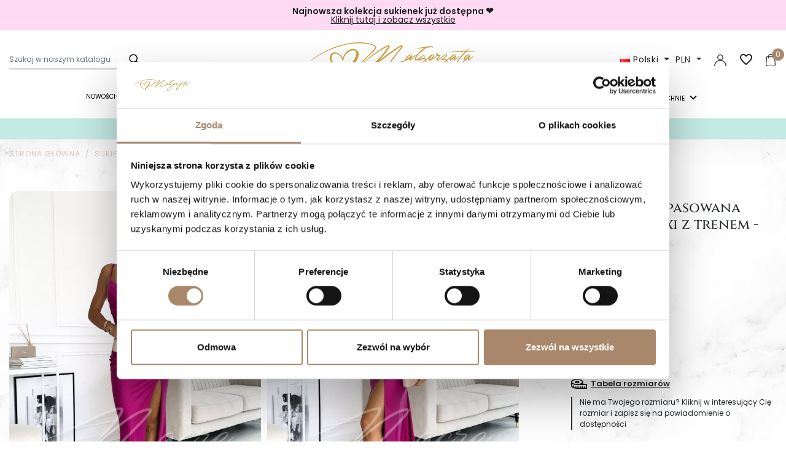

--- FILE ---
content_type: text/html; charset=utf-8
request_url: https://malgorzatasklep.pl/sukienki-na-wesele/849-senya-sukienka-dopasowana-maxi-z-trenem-fuksja.html
body_size: 46275
content:
<!doctype html>
<html lang="pl">

  <head>
    
      


  <style>
  @font-face {
    font-family: 'Material Icons';
    font-style: normal;
    font-weight: 400;
    src: url('/themes/malgorzata/assets/fonts/MaterialIcons-Regular.eot'); /* For IE6-8 */
    src: local('Material Icons'),
    local('MaterialIcons-Regular'),
    url('/themes/malgorzata/assets/fonts/MaterialIcons-Regular.woff2') format('woff2'),
    url('/themes/malgorzata/assets/fonts/MaterialIcons-Regular.woff') format('woff'),
    url('/themes/malgorzata/assets/fonts/MaterialIcons-Regular.ttf') format('truetype');
  }
  @font-face {
    font-family: 'Poppins';
    font-style: normal;
    font-weight: 400;
    font-display: swap;
    src: url('/themes/malgorzata/assets/fonts/p1.woff2') format('woff2');
    unicode-range: U+0100-024F, U+0259, U+1E00-1EFF, U+2020, U+20A0-20AB, U+20AD-20CF, U+2113, U+2C60-2C7F, U+A720-A7FF;
  }
  @font-face {
    font-family: 'Poppins';
    font-style: normal;
    font-weight: 400;
    font-display: swap;
    src: url('/themes/malgorzata/assets/fonts/p2.woff2') format('woff2');
    unicode-range: U+0000-00FF, U+0131, U+0152-0153, U+02BB-02BC, U+02C6, U+02DA, U+02DC, U+2000-206F, U+2074, U+20AC, U+2122, U+2191, U+2193, U+2212, U+2215, U+FEFF, U+FFFD;
  }
  @font-face {
    font-family: 'Poppins';
    font-style: normal;
    font-weight: 600;
    font-display: swap;
    src: url('/themes/malgorzata/assets/fonts/p3.woff2') format('woff2');
    unicode-range: U+0100-024F, U+0259, U+1E00-1EFF, U+2020, U+20A0-20AB, U+20AD-20CF, U+2113, U+2C60-2C7F, U+A720-A7FF;
  }
  @font-face {
    font-family: 'Poppins';
    font-style: normal;
    font-weight: 600;
    font-display: swap;
    src: url('/themes/malgorzata/assets/fonts/p4.woff2') format('woff2');
    unicode-range: U+0000-00FF, U+0131, U+0152-0153, U+02BB-02BC, U+02C6, U+02DA, U+02DC, U+2000-206F, U+2074, U+20AC, U+2122, U+2191, U+2193, U+2212, U+2215, U+FEFF, U+FFFD;
  }
</style>


  <meta charset="utf-8">


  <meta http-equiv="x-ua-compatible" content="ie=edge">



  <title> Fuksjowa dopasowana sukienka maxi z trenem - Senya ❤️ Małgorzata Sklep</title>
  
  <meta name="facebook-domain-verification" content="3hg79mb7dwnhxbvpji6iq6l4vgxnn3" />
  <meta name="google-site-verification" content="f6uTbZsiUihlTRuIyXhpu4ZbTVKEjDmJX6Xn-cpyB3s" />
  <meta name="description" content="Fuksjowa dopasowana sukienka maxi z trenem - Senya ❤️ świetna jakość ✅ rewelacyjna cena ✅ modny krój ✅ idealnie podkreśli Twoją figurę. Sprawdź naszą ofertę!">
  <meta name="keywords" content="">

          
      <link rel="canonical" href="https://malgorzatasklep.pl/sukienki-na-wesele/849-senya-sukienka-dopasowana-maxi-z-trenem-fuksja.html">
    
                    <link rel="alternate" href="https://malgorzatasklep.pl/sukienki-na-wesele/849-senya-sukienka-dopasowana-maxi-z-trenem-fuksja.html" hreflang="pl">
              <link rel="alternate" href="https://malgorzatasklep.pl/en/dresses-for-wedding/849-fuchsia-fitted-maxi-dress-with-train-senya.html" hreflang="en">
              
  
<meta property="og:title" content=" Fuksjowa dopasowana sukienka maxi z trenem - Senya ❤️ Małgorzata Sklep"/>
<meta property="og:description" content="Fuksjowa dopasowana sukienka maxi z trenem - Senya ❤️ świetna jakość ✅ rewelacyjna cena ✅ modny krój ✅ idealnie podkreśli Twoją figurę. Sprawdź naszą ofertę!"/>
<meta property="og:type" content="website"/>
<meta property="og:url" content="https://malgorzatasklep.pl/sukienki-na-wesele/849-senya-sukienka-dopasowana-maxi-z-trenem-fuksja.html"/>
<meta property="og:site_name" content="Sklep Małgorzata"/>

  <meta property="og:type" content="product"/>
            <meta property="og:image" content="https://malgorzatasklep.pl/6642-large_default/senya-sukienka-dopasowana-maxi-z-trenem-fuksja.jpg"/>
          <meta property="og:image" content="https://malgorzatasklep.pl/6640-large_default/senya-sukienka-dopasowana-maxi-z-trenem-fuksja.jpg"/>
          <meta property="og:image" content="https://malgorzatasklep.pl/6639-large_default/senya-sukienka-dopasowana-maxi-z-trenem-fuksja.jpg"/>
          <meta property="og:image" content="https://malgorzatasklep.pl/6641-large_default/senya-sukienka-dopasowana-maxi-z-trenem-fuksja.jpg"/>
        <meta property="og:image:height" content="1620"/>
    <meta property="og:image:width" content="1080"/>

        <meta property="product:price:amount" content="279.3" />
    <meta property="product:price:currency" content="PLN" />
          <meta property="product:price:standard_amount" content="399" />
          <meta property="og:availability" content="out of stock" />
<script type="application/ld+json">
{
    "@context" : "http://schema.org",
    "@type" : "Organization",
    "name" : "Sklep Małgorzata",
    "url" : "https://malgorzatasklep.pl/",
    "logo" : {
        "@type":"ImageObject",
        "url":"https://malgorzatasklep.pl/img/logo-1647767554.jpg"
    },
    "address": {
      "@type": "PostalAddress",
      "addressLocality": "Ełk, Polska",
      "postalCode": "19-300",
      "streetAddress": "ul. Adama Mickiewicza 1 A lok. 7"
    },
    "email": "biuro(at)malgorzatasklep.pl",
    "telephone": "(+ 48) 537 238 431"
}

</script>

<script type="application/ld+json">
{
    "@context":"http://schema.org",
    "@type":"WebPage",
    "isPartOf": {
        "@type":"WebSite",
        "url":  "https://malgorzatasklep.pl/",
        "name": "Sklep Małgorzata"
    },
    "name": " Fuksjowa dopasowana sukienka maxi z trenem - Senya ❤️ Małgorzata Sklep",
    "url":  "https://malgorzatasklep.pl/sukienki-na-wesele/849-senya-sukienka-dopasowana-maxi-z-trenem-fuksja.html"
}


</script>
    <script type="application/ld+json">
    {
    "@context": "http://schema.org/",
    "@type": "Product",
    "name": "Fuksjowa dopasowana sukienka maxi z trenem - Senya",
    "description": "Zapraszamy do odkrycia magii w naszej Sukience Maxi z trenem o kroju rybki dostępnej w pięknych kolorach. Ta kreacja emanuje elegancją i wyrafinowaniem, idealnie sprawdzi się jako sukienka na wesele, sukienka na studniówkę oraz sukienka wieczorowa. Wyjątkowy krój sukienki w formie rybki podkreśla talię i eksponuje wdzięki, sprawiając, że poczujesz się wyjątkowo. Długi tren dodaje kreacji szyku i splendoru, nadając Ci wyjątkowy wygląd. Fuksjowa sukienka jest synonimem luksusu i tajemniczości, przyciągając wzrok i zachwycając swoim urokiem. Nasza długa sukienka z trenem to doskonały wybór również na bal. Bądź w centrum uwagi, emanując pewnością siebie i urokiem. Sukienka uszyta jest z elastycznej tkaniny z tyłu zapinana na zamek.
Skład materiału :
95% poliester
5% elastan.",
    "category": "Sukienki Na Wesele",
    "image" :"https://malgorzatasklep.pl/6642-home_default/senya-sukienka-dopasowana-maxi-z-trenem-fuksja.jpg",    "sku": "849",
        "brand": {
        "@type": "Thing",
        "name": "Sklep Małgorzata"
    },            "weight": {
        "@context": "https://schema.org",
        "@type": "QuantitativeValue",
        "value": "1.000000",
        "unitCode": "lb"
    },          "offers": {
        "@type": "Offer",
        "priceCurrency": "PLN",
        "name": "Fuksjowa dopasowana sukienka maxi z trenem - Senya",
        "price": "279.3",
        "url": "https://malgorzatasklep.pl/sukienki-na-wesele/849-5540-senya-sukienka-dopasowana-maxi-z-trenem-fuksja.html#/42-rozmiar-s",
        "priceValidUntil": "2026-02-03",
                "image": ["https://malgorzatasklep.pl/6642-large_default/senya-sukienka-dopasowana-maxi-z-trenem-fuksja.jpg","https://malgorzatasklep.pl/6640-large_default/senya-sukienka-dopasowana-maxi-z-trenem-fuksja.jpg","https://malgorzatasklep.pl/6639-large_default/senya-sukienka-dopasowana-maxi-z-trenem-fuksja.jpg","https://malgorzatasklep.pl/6641-large_default/senya-sukienka-dopasowana-maxi-z-trenem-fuksja.jpg"],
                        "sku": "",
                        "availability": "http://schema.org/OutOfStock",
        "seller": {
            "@type": "Organization",
            "name": "Sklep Małgorzata"
        }
    }
    
}


    </script>
<script type="application/ld+json">
    {
    "@context": "https://schema.org",
    "@type": "BreadcrumbList",
    "itemListElement": [
        {
    "@type": "ListItem",
    "position": 1,
    "name": "Strona główna",
    "item": "https://malgorzatasklep.pl/"
    },        {
    "@type": "ListItem",
    "position": 2,
    "name": "Sukienki",
    "item": "https://malgorzatasklep.pl/10-sukienki"
    },        {
    "@type": "ListItem",
    "position": 3,
    "name": "Okazja",
    "item": "https://malgorzatasklep.pl/67-okazja"
    },        {
    "@type": "ListItem",
    "position": 4,
    "name": "Sukienki Na Wesele",
    "item": "https://malgorzatasklep.pl/15-sukienki-na-wesele"
    },        {
    "@type": "ListItem",
    "position": 5,
    "name": "Fuksjowa dopasowana sukienka maxi z trenem - Senya",
    "item": "https://malgorzatasklep.pl/sukienki-na-wesele/849-senya-sukienka-dopasowana-maxi-z-trenem-fuksja.html"
    }    ]
    }
    </script>

  



  <meta name="viewport" content="width=device-width, initial-scale=1">



  <link rel="icon" type="image/vnd.microsoft.icon" href="https://malgorzatasklep.pl/img/favicon.ico?1648583834">
  <link rel="shortcut icon" type="image/x-icon" href="https://malgorzatasklep.pl/img/favicon.ico?1648583834">



    <link rel="stylesheet" href="https://malgorzatasklep.pl/themes/malgorzata/assets/cache/theme-b4dc6d621.css" type="text/css" media="all">



  

  <script type="text/javascript">
        var btPixel = {"btnAddToWishlist":"button.wishlist-button-add","btnOrder":"#cart .checkout.cart-detailed-actions .btn","tagContent":{"sPixel":"612634319745638","aDynTags":{"content_type":{"label":"content_type","value":"product"},"content_ids":{"label":"content_ids","value":"PL849"},"value":{"label":"value","value":279.3},"currency":{"label":"currency","value":"PLN"},"content_name":{"label":"content_name","value":"Fuksjowa dopasowana sukienka maxi z trenem - Senya"},"content_category":{"label":"content_category","value":"Sukienki Na Wesele"}},"sCR":"\n","aTrackingType":{"label":"tracking_type","value":"ViewContent"},"sJsObjName":"oPixelFacebook"},"pixel_id":"612634319745638","bUseConsent":"0","iConsentConsentLvl":0,"bConsentHtmlElement":"\"#CybotCookiebotDialogBodyLevelButtonLevelOptinAllowAll\"","bConsentHtmlElementSecond":"","bUseAxeption":"0","token":"c9c96ce0e2137e2005a831f2a851ec21","ajaxUrl":"https:\/\/malgorzatasklep.pl\/module\/facebookproductad\/ajax","external_id":0,"useAdvancedMatching":true,"advancedMatchingData":false,"eventId":5067,"fbdaSeparator":"v","pixelCurrency":"PLN","comboExport":"0","prefix":"","prefixLang":"PL","useConversionApi":"1","useApiForPageView":"0"};
        var btTkpPixel = {"btnOrder":"#order #confirm_order","elementCategoryProduct":"","elementCategoryWishlist":".wishlist-button-add","elementProductWishlist":".wishlist-button-product","useAdvancedMatcing":false,"userEmail":"","bUseConsent":"0","iConsentConsentLvl":0,"bConsentHtmlElement":"#CybotCookiebotDialogBodyLevelButtonLevelOptinAllowAll","tagContent":{"tracking_type":{"label":"tracking_type","value":"ViewContent"},"content_type":{"label":"content_type","value":"product"},"content_id":{"label":"content_id","value":"849"},"value":{"label":"value","value":279.3},"currency":{"label":"currency","value":"PLN"},"content_name":{"label":"content_name","value":"Fuksjowa dopasowana sukienka maxi z trenem - Senya"},"content_category":{"label":"content_category","value":"Sukienki Na Wesele"}},"token":"c9c96ce0e2137e2005a831f2a851ec21","ajaxUrl":"https:\/\/malgorzatasklep.pl\/module\/bttiktokpixel\/ajax","tkpSeparator":"v"};
        var dm_hash = "3GU8JRP1F";
        var dm_mode = 0;
        var edroneAddToCartController = "https:\/\/malgorzatasklep.pl\/module\/edrone\/EdroneAddToCartAjax";
        var edroneIsSSOrder = "1";
        var edroneSessionController = "https:\/\/malgorzatasklep.pl\/module\/edrone\/EdroneUserSessionData";
        var iqitextendedproduct = {"speed":"70","hook":"first-image"};
        var iqitmegamenu = {"sticky":false,"mobileType":"push","containerSelector":"#wrapper .container"};
        var jolisearch = {"amb_joli_search_action":"https:\/\/malgorzatasklep.pl\/module\/ambjolisearch\/jolisearch","amb_joli_search_link":"https:\/\/malgorzatasklep.pl\/module\/ambjolisearch\/jolisearch","amb_joli_search_controller":"jolisearch","blocksearch_type":"top","show_cat_desc":0,"ga_acc":0,"id_lang":1,"url_rewriting":1,"use_autocomplete":2,"minwordlen":3,"l_products":"Produkty","l_manufacturers":"Manufacturers","l_suppliers":"Suppliers","l_categories":"Categories","l_no_results_found":"No results found","l_more_results":"More results \u00bb","ENT_QUOTES":3,"position":{"my":"left top","at":"left bottom","collision":"flipfit none"},"classes":"ps17","display_manufacturer":"","display_supplier":"","display_category":"","use_mobile_ux":"1","mobile_media_breakpoint":"991","show_add_to_cart_button":"","add_to_cart_button_style":1,"theme":"finder"};
        var nxtal_delete_confirm_text = "Czy na pewno chcesz usun\u0105\u0107 produkt?";
        var nxtal_error_text = "The request could not be processed, please try again.";
        var nxtal_product_list_toggle = 0;
        var nxtalwishlist_ajax_link = "https:\/\/malgorzatasklep.pl\/module\/nxtalwishlist\/wishlist?token=c9c96ce0e2137e2005a831f2a851ec21";
        var prestashop = {"cart":{"products":[],"totals":{"total":{"type":"total","label":"Razem","amount":0,"value":"0,00\u00a0z\u0142"},"total_including_tax":{"type":"total","label":"Suma (brutto)","amount":0,"value":"0,00\u00a0z\u0142"},"total_excluding_tax":{"type":"total","label":"Suma (netto)","amount":0,"value":"0,00\u00a0z\u0142"}},"subtotals":{"products":{"type":"products","label":"Produkty","amount":0,"value":"0,00\u00a0z\u0142"},"discounts":null,"shipping":{"type":"shipping","label":"Wysy\u0142ka","amount":0,"value":""},"tax":null},"products_count":0,"summary_string":"0 sztuk","vouchers":{"allowed":1,"added":[]},"discounts":[],"minimalPurchase":0,"minimalPurchaseRequired":""},"currency":{"id":1,"name":"Z\u0142oty polski","iso_code":"PLN","iso_code_num":"985","sign":"z\u0142"},"customer":{"lastname":null,"firstname":null,"email":null,"birthday":null,"newsletter":null,"newsletter_date_add":null,"optin":null,"website":null,"company":null,"siret":null,"ape":null,"is_logged":false,"gender":{"type":null,"name":null},"addresses":[]},"language":{"name":"Polski (Polish)","iso_code":"pl","locale":"pl-PL","language_code":"pl","is_rtl":"0","date_format_lite":"Y-m-d","date_format_full":"Y-m-d H:i:s","id":1},"page":{"title":"","canonical":"https:\/\/malgorzatasklep.pl\/sukienki-na-wesele\/849-senya-sukienka-dopasowana-maxi-z-trenem-fuksja.html","meta":{"title":" Fuksjowa dopasowana sukienka maxi z trenem - Senya \u2764\ufe0f Ma\u0142gorzata Sklep","description":"Fuksjowa dopasowana sukienka maxi z trenem - Senya \u2764\ufe0f \u015bwietna jako\u015b\u0107 \u2705 rewelacyjna cena \u2705 modny kr\u00f3j \u2705 idealnie podkre\u015bli Twoj\u0105 figur\u0119. Sprawd\u017a nasz\u0105 ofert\u0119!","keywords":"","robots":"index"},"page_name":"product","body_classes":{"lang-pl":true,"lang-rtl":false,"country-PL":true,"currency-PLN":true,"layout-full-width":true,"page-product":true,"tax-display-enabled":true,"product-id-849":true,"product-Fuksjowa dopasowana sukienka maxi z trenem - Senya":true,"product-id-category-15":true,"product-id-manufacturer-0":true,"product-id-supplier-0":true,"product-available-for-order":true},"admin_notifications":[]},"shop":{"name":"Sklep Ma\u0142gorzata","logo":"https:\/\/malgorzatasklep.pl\/img\/logo-1647767554.jpg","stores_icon":"https:\/\/malgorzatasklep.pl\/img\/logo_stores.png","favicon":"https:\/\/malgorzatasklep.pl\/img\/favicon.ico"},"urls":{"base_url":"https:\/\/malgorzatasklep.pl\/","current_url":"https:\/\/malgorzatasklep.pl\/sukienki-na-wesele\/849-senya-sukienka-dopasowana-maxi-z-trenem-fuksja.html","shop_domain_url":"https:\/\/malgorzatasklep.pl","img_ps_url":"https:\/\/malgorzatasklep.pl\/img\/","img_cat_url":"https:\/\/malgorzatasklep.pl\/img\/c\/","img_lang_url":"https:\/\/malgorzatasklep.pl\/img\/l\/","img_prod_url":"https:\/\/malgorzatasklep.pl\/img\/p\/","img_manu_url":"https:\/\/malgorzatasklep.pl\/img\/m\/","img_sup_url":"https:\/\/malgorzatasklep.pl\/img\/su\/","img_ship_url":"https:\/\/malgorzatasklep.pl\/img\/s\/","img_store_url":"https:\/\/malgorzatasklep.pl\/img\/st\/","img_col_url":"https:\/\/malgorzatasklep.pl\/img\/co\/","img_url":"https:\/\/malgorzatasklep.pl\/themes\/malgorzata\/assets\/img\/","css_url":"https:\/\/malgorzatasklep.pl\/themes\/malgorzata\/assets\/css\/","js_url":"https:\/\/malgorzatasklep.pl\/themes\/malgorzata\/assets\/js\/","pic_url":"https:\/\/malgorzatasklep.pl\/upload\/","pages":{"address":"https:\/\/malgorzatasklep.pl\/adres","addresses":"https:\/\/malgorzatasklep.pl\/adresy","authentication":"https:\/\/malgorzatasklep.pl\/logowanie","cart":"https:\/\/malgorzatasklep.pl\/koszyk","category":"https:\/\/malgorzatasklep.pl\/index.php?controller=category","cms":"https:\/\/malgorzatasklep.pl\/index.php?controller=cms","contact":"https:\/\/malgorzatasklep.pl\/kontakt","discount":"https:\/\/malgorzatasklep.pl\/rabaty","guest_tracking":"https:\/\/malgorzatasklep.pl\/sledzenie-zamowien-gosci","history":"https:\/\/malgorzatasklep.pl\/historia-zamowien","identity":"https:\/\/malgorzatasklep.pl\/dane-osobiste","index":"https:\/\/malgorzatasklep.pl\/","my_account":"https:\/\/malgorzatasklep.pl\/moje-konto","order_confirmation":"https:\/\/malgorzatasklep.pl\/potwierdzenie-zamowienia","order_detail":"https:\/\/malgorzatasklep.pl\/index.php?controller=order-detail","order_follow":"https:\/\/malgorzatasklep.pl\/sledzenie-zamowienia","order":"https:\/\/malgorzatasklep.pl\/zam\u00f3wienie","order_return":"https:\/\/malgorzatasklep.pl\/index.php?controller=order-return","order_slip":"https:\/\/malgorzatasklep.pl\/potwierdzenie-zwrotu","pagenotfound":"https:\/\/malgorzatasklep.pl\/nie-znaleziono-strony","password":"https:\/\/malgorzatasklep.pl\/odzyskiwanie-hasla","pdf_invoice":"https:\/\/malgorzatasklep.pl\/index.php?controller=pdf-invoice","pdf_order_return":"https:\/\/malgorzatasklep.pl\/index.php?controller=pdf-order-return","pdf_order_slip":"https:\/\/malgorzatasklep.pl\/index.php?controller=pdf-order-slip","prices_drop":"https:\/\/malgorzatasklep.pl\/promocje","product":"https:\/\/malgorzatasklep.pl\/index.php?controller=product","search":"https:\/\/malgorzatasklep.pl\/szukaj","sitemap":"https:\/\/malgorzatasklep.pl\/Mapa strony","stores":"https:\/\/malgorzatasklep.pl\/nasze-sklepy","supplier":"https:\/\/malgorzatasklep.pl\/dostawcy","register":"https:\/\/malgorzatasklep.pl\/logowanie?create_account=1","order_login":"https:\/\/malgorzatasklep.pl\/zam\u00f3wienie?login=1"},"alternative_langs":{"pl":"https:\/\/malgorzatasklep.pl\/sukienki-na-wesele\/849-senya-sukienka-dopasowana-maxi-z-trenem-fuksja.html","en":"https:\/\/malgorzatasklep.pl\/en\/dresses-for-wedding\/849-fuchsia-fitted-maxi-dress-with-train-senya.html"},"theme_assets":"\/themes\/malgorzata\/assets\/","actions":{"logout":"https:\/\/malgorzatasklep.pl\/?mylogout="},"no_picture_image":{"bySize":{"cart_default":{"url":"https:\/\/malgorzatasklep.pl\/img\/p\/pl-default-cart_default.jpg","width":120,"height":180},"small_default":{"url":"https:\/\/malgorzatasklep.pl\/img\/p\/pl-default-small_default.jpg","width":120,"height":180},"pdt_180":{"url":"https:\/\/malgorzatasklep.pl\/img\/p\/pl-default-pdt_180.jpg","width":180,"height":180},"pdt_300":{"url":"https:\/\/malgorzatasklep.pl\/img\/p\/pl-default-pdt_300.jpg","width":300,"height":300},"pdt_360":{"url":"https:\/\/malgorzatasklep.pl\/img\/p\/pl-default-pdt_360.jpg","width":360,"height":360},"pdt_540":{"url":"https:\/\/malgorzatasklep.pl\/img\/p\/pl-default-pdt_540.jpg","width":540,"height":540},"feed":{"url":"https:\/\/malgorzatasklep.pl\/img\/p\/pl-default-feed.jpg","width":600,"height":900},"home_default":{"url":"https:\/\/malgorzatasklep.pl\/img\/p\/pl-default-home_default.jpg","width":600,"height":900},"medium_default":{"url":"https:\/\/malgorzatasklep.pl\/img\/p\/pl-default-medium_default.jpg","width":720,"height":1080},"large_default":{"url":"https:\/\/malgorzatasklep.pl\/img\/p\/pl-default-large_default.jpg","width":1080,"height":1620}},"small":{"url":"https:\/\/malgorzatasklep.pl\/img\/p\/pl-default-cart_default.jpg","width":120,"height":180},"medium":{"url":"https:\/\/malgorzatasklep.pl\/img\/p\/pl-default-pdt_540.jpg","width":540,"height":540},"large":{"url":"https:\/\/malgorzatasklep.pl\/img\/p\/pl-default-large_default.jpg","width":1080,"height":1620},"legend":""}},"configuration":{"display_taxes_label":true,"display_prices_tax_incl":true,"is_catalog":false,"show_prices":true,"opt_in":{"partner":false},"quantity_discount":{"type":"discount","label":"Rabat Jednostkowy"},"voucher_enabled":1,"return_enabled":0},"field_required":[],"breadcrumb":{"links":[{"title":"Strona g\u0142\u00f3wna","url":"https:\/\/malgorzatasklep.pl\/"},{"title":"Sukienki","url":"https:\/\/malgorzatasklep.pl\/10-sukienki"},{"title":"Okazja","url":"https:\/\/malgorzatasklep.pl\/67-okazja"},{"title":"Sukienki Na Wesele","url":"https:\/\/malgorzatasklep.pl\/15-sukienki-na-wesele"},{"title":"Fuksjowa dopasowana sukienka maxi z trenem - Senya","url":"https:\/\/malgorzatasklep.pl\/sukienki-na-wesele\/849-senya-sukienka-dopasowana-maxi-z-trenem-fuksja.html"}],"count":5},"link":{"protocol_link":"https:\/\/","protocol_content":"https:\/\/"},"time":1768792132,"static_token":"c9c96ce0e2137e2005a831f2a851ec21","token":"3e6c460046ffe8c3b02c3788a57c6675","debug":false,"modules":{"epseo":null}};
        var psemailsubscription_subscription = "https:\/\/malgorzatasklep.pl\/module\/ps_emailsubscription\/subscription";
        var psr_icon_color = "#FFFFFF";
        var wishlist_mobile_link = "{\"icon\":\"<div class=\\\"float-xs-right\\\" id=\\\"_mobile_wishlist_link\\\">\\n\\t\\t<div class=\\\"nxtal-wishlist-link\\\">\\n\\t\\t\\t<a href=\\\"https:\\\/\\\/malgorzatasklep.pl\\\/module\\\/nxtalwishlist\\\/wishlist\\\" title=\\\"Ulubione\\\" rel=\\\"nofollow\\\">\\n\\t\\t\\t\\t<span class=\\\"default\\\"><i class=\\\"material-icons\\\">favorite_border<\\\/i> <\\\/span>\\n\\t\\t\\t\\t<span class=\\\"hover\\\"><i class=\\\"material-icons\\\">favorite<\\\/i> <\\\/span>\\n\\t\\t\\t<\\\/a>\\n\\t\\t<\\\/div>\\n\\t<\\\/div>\"}";
        var wishlist_product_count = 0;
        var x13webp_ajax_convert_url = "https:\/\/malgorzatasklep.pl\/module\/x13webp\/ajax?ajax=1&convertImages=1";
      </script>



  
<script type="text/javascript" data-keepinline="true">
    // instantiate object
    var oGsr = {};
    var bt_msgs = {"delay":"You have not filled out a numeric for delay option","fbId":"You have not filled out a numeric for Facebook App ID option","fbsecret":"You have not filled out Facebook App Secret option","reviewDate":"You have not filled out the review's date","title":"You have not filled out the title","comment":"You have not filled out the comment","report":"You have not filled out the report comment","rating":"You have not selected the rating for the review","checkreview":"You have not selected one review","email":"You have not filled out your email","status":"You didn't select any status","vouchercode":"You have not filled out the voucher code","voucheramount":"You have left 0 as value for voucher's value","voucherminimum":"Minimum amount is not a numeric","vouchermaximum":"Maximum quantity is not a numeric","vouchervalidity":"You have left 0 as value for voucher's validity","importMatching":"You have not filled the number of columns out","reviewModerationTxt":{"1":"You have not filled out your legal text for using a moderation with language Polski (Polish). Click on the language drop-down list in order to fill out the correct language field(s).","2":"You have not filled out your legal text for using a moderation with language English (English). Click on the language drop-down list in order to fill out the correct language field(s)."},"reviewModifyTxt":{"1":"You have not filled out your legal text for using a review modification tool with language Polski (Polish). Click on the language drop-down list in order to fill out the correct language field(s).","2":"You have not filled out your legal text for using a review modification tool with language English (English). Click on the language drop-down list in order to fill out the correct language field(s)."},"emailTitle":{"1":"You have not filled out your title or text with language Polski (Polish). Click on the language drop-down list in order to fill out the correct language field(s).","2":"You have not filled out your title or text with language English (English). Click on the language drop-down list in order to fill out the correct language field(s)."},"emaillCategory":{"1":"You have not filled out your category label with language Polski (Polish). Click on the language drop-down list in order to fill out the correct language field(s).","2":"You have not filled out your category label with language English (English). Click on the language drop-down list in order to fill out the correct language field(s)."},"emaillProduct":{"1":"You have not filled out your product label with language Polski (Polish). Click on the language drop-down list in order to fill out the correct language field(s).","2":"You have not filled out your product label with language English (English). Click on the language drop-down list in order to fill out the correct language field(s)."},"emaillSentence":{"1":"You have not filled out your custom body sentence with language Polski (Polish). Click on the language drop-down list in order to fill out the correct language field(s).","2":"You have not filled out your custom body sentence with language English (English). Click on the language drop-down list in order to fill out the correct language field(s)."}};
    var bt_sImgUrl = '/modules/gsnippetsreviews/views/img/';
    var bt_sWebService = '/modules/gsnippetsreviews/ws-gsnippetsreviews.php?bt_token=3fdf871f2d73a99a5cc5b70623982830';
    var sGsrModuleName = 'gsr';
    var bt_aFancyReviewForm = {};
    var bt_aFancyReviewTabForm = {};
    var bt_oScrollTo = {};
    bt_oScrollTo.execute = false;
    var bt_oUseSocialButton = {};
    bt_oUseSocialButton.run = false;
    var bt_oActivateReviewTab = {};
    bt_oActivateReviewTab.run = false;
    var bt_oDeactivateReviewTab = {};
    bt_oDeactivateReviewTab.run = false;
    var bt_aReviewReport = new Array();
    var bt_oCallback = {};
    bt_oCallback.run = false;
    var bt_aStarsRating = new Array();
    var bt_oBxSlider = {};
    bt_oBxSlider.run = false;
</script>    <!-- Tiktok Product Ad Module by BusinessTech - Start TikTok Pixel Code -->
    
        <script>
            ! function(w, d, t) {
                w.TiktokAnalyticsObject=t;var ttq=w[t]=w[t]||[];ttq.methods=["page","track","identify","instances","debug","on","off","once","ready","alias","group","enableCookie","disableCookie"],ttq.setAndDefer=function(t,e){t[e]=function(){t.push([e].concat(Array.prototype.slice.call(arguments,0)))}};for(var i=0;i<ttq.methods.length;i++)ttq.setAndDefer(ttq,ttq.methods[i]);ttq.instance=function(t){for(var e=ttq._i[t]||[],n=0;n<ttq.methods.length;n++)ttq.setAndDefer(e,ttq.methods[n]);return e},ttq.load=function(e,n){var i="https://analytics.tiktok.com/i18n/pixel/events.js";ttq._i=ttq._i||{},ttq._i[e]=[],ttq._i[e]._u=i,ttq._t=ttq._t||{},ttq._t[e]=+new Date,ttq._o=ttq._o||{},ttq._o[e]=n||{};var o=document.createElement("script");o.type="text/javascript",o.async=!0,o.src=i+"?sdkid="+e+"&lib="+t;var a=document.getElementsByTagName("script")[0];a.parentNode.insertBefore(o,a)};
                    ttq.load('CLMTI2RC77UD34NSQNJG');
                                    ttq.track('ViewContent', {
                    
                                                                                                                    content_type : 'product',
                                                                                                content_id : '849',
                                                                                                value : '279.3',
                                                                                                currency : 'PLN',
                                                                                                content_name : 'Fuksjowa dopasowana sukienka maxi z trenem - Senya',
                                                                                                content_category : 'Sukienki Na Wesele'                                                                
                 })
                                }(window, document, 'ttq');
            </script>
        
        <!-- Tiktok Product Ad Module by BusinessTech - End TikTok Pixel Code --><!-- MailerLite Universal -->
<script>
    
    (function(w,d,e,u,f,l,n){w[f]=w[f]||function(){(w[f].q=w[f].q||[])
    .push(arguments);},l=d.createElement(e),l.async=1,l.src=u,
            n=d.getElementsByTagName(e)[0],n.parentNode.insertBefore(l,n);})
    (window,document,'script','https://assets.mailerlite.com/js/universal.js','ml');
    ml('account', '787059');
    ml('enablePopups', 'false');
    
</script>
<!-- End MailerLite Universal -->









    <meta id="js-rcpgtm-tracking-config" data-tracking-data="%7B%22bing%22%3A%7B%22tracking_id%22%3A%22%22%2C%22feed_prefix%22%3A%22%22%2C%22feed_variant%22%3A%22%22%7D%2C%22context%22%3A%7B%22browser%22%3A%7B%22device_type%22%3A1%7D%2C%22localization%22%3A%7B%22id_country%22%3A14%2C%22country_code%22%3A%22PL%22%2C%22id_currency%22%3A1%2C%22currency_code%22%3A%22PLN%22%2C%22id_lang%22%3A1%2C%22lang_code%22%3A%22pl%22%7D%2C%22page%22%3A%7B%22controller_name%22%3A%22product%22%2C%22products_per_page%22%3A23%2C%22category%22%3A%5B%5D%2C%22search_term%22%3A%22%22%7D%2C%22shop%22%3A%7B%22id_shop%22%3A1%2C%22shop_name%22%3A%22Sukienki%20Na%20Ka%C5%BCd%C4%85%20Okazj%C4%99%20-%20Ma%C5%82gorzata%20Sklep%22%2C%22base_dir%22%3A%22https%3A%2F%2Fmalgorzatasklep.pl%2F%22%7D%2C%22tracking_module%22%3A%7B%22module_name%22%3A%22rcpgtagmanager%22%2C%22checkout_module%22%3A%7B%22module%22%3A%22default%22%2C%22controller%22%3A%22order%22%7D%2C%22service_version%22%3A%2217%22%2C%22token%22%3A%22729b7b34f9df6cf35faa295766543a60%22%7D%2C%22user%22%3A%5B%5D%7D%2C%22criteo%22%3A%7B%22tracking_id%22%3A%22%22%2C%22feed_prefix%22%3A%22%22%2C%22feed_variant%22%3A%22%22%7D%2C%22facebook%22%3A%7B%22tracking_id%22%3A%22%22%2C%22feed_prefix%22%3A%22%22%2C%22feed_variant%22%3A%22%22%7D%2C%22ga4%22%3A%7B%22tracking_id%22%3A%22G-9YR9V1CNQ0%22%2C%22is_data_import%22%3Atrue%7D%2C%22gads%22%3A%7B%22tracking_id%22%3A%2210836193546%22%2C%22merchant_id%22%3A%22%22%2C%22conversion_labels%22%3A%7B%22create_account%22%3A%22%22%2C%22product_view%22%3A%22%22%2C%22add_to_cart%22%3A%22%22%2C%22begin_checkout%22%3A%22%22%2C%22purchase%22%3A%22p6wyCN-P6bcDEIrijK8o%22%7D%7D%2C%22gfeeds%22%3A%7B%22retail%22%3A%7B%22is_enabled%22%3Atrue%2C%22prefix%22%3A%22%22%2C%22variant%22%3A%22%22%7D%2C%22custom%22%3A%7B%22is_enabled%22%3Afalse%2C%22is_id2%22%3Afalse%2C%22prefix%22%3A%22%22%2C%22variant%22%3A%22%22%7D%7D%2C%22gtm%22%3A%7B%22tracking_id%22%3A%22GTM-KGPDDTL%22%2C%22is_disable_tracking%22%3Afalse%7D%2C%22gua%22%3A%7B%22tracking_id%22%3A%22%22%2C%22site_speed_sample_rate%22%3A1%2C%22is_data_import%22%3Afalse%2C%22is_anonymize_ip%22%3Afalse%2C%22is_user_id%22%3Afalse%2C%22is_link_attribution%22%3Afalse%2C%22cross_domain_list%22%3A%5B%22%22%5D%2C%22dimensions%22%3A%7B%22ecomm_prodid%22%3A1%2C%22ecomm_pagetype%22%3A2%2C%22ecomm_totalvalue%22%3A3%2C%22dynx_itemid%22%3A4%2C%22dynx_itemid2%22%3A5%2C%22dynx_pagetype%22%3A6%2C%22dynx_totalvalue%22%3A7%7D%7D%2C%22optimize%22%3A%7B%22tracking_id%22%3A%22%22%2C%22is_async%22%3Afalse%2C%22hiding_class_name%22%3A%22optimize-loading%22%2C%22hiding_timeout%22%3A3000%7D%2C%22pinterest%22%3A%7B%22tracking_id%22%3A%22%22%2C%22feed_prefix%22%3A%22%22%2C%22feed_variant%22%3A%22%22%7D%2C%22tiktok%22%3A%7B%22tracking_id%22%3A%22CLMTI2RC77UD34NSQNJG%22%2C%22feed_prefix%22%3A%22%22%2C%22feed_variant%22%3A%22%22%7D%2C%22twitter%22%3A%7B%22tracking_id%22%3A%22%22%2C%22events%22%3A%7B%22add_to_cart_id%22%3A%22%22%2C%22payment_info_id%22%3A%22%22%2C%22checkout_initiated_id%22%3A%22%22%2C%22product_view_id%22%3A%22%22%2C%22lead_id%22%3A%22%22%2C%22purchase_id%22%3A%22%22%2C%22search_id%22%3A%22%22%7D%2C%22feed_prefix%22%3A%22%22%2C%22feed_variant%22%3A%22%22%7D%7D">
    <script type="text/javascript" data-keepinline="true" data-cfasync="false" src="/modules/rcpgtagmanager/views/js/hook/trackingClient.bundle.js"></script>

<script>
    var doc = document.createElement("script");
    doc.type = "text/javascript";
    doc.async = true;
    doc.src = ("https:" == document.location.protocol ? "https:" : "http:") + '//d3bo67muzbfgtl.cloudfront.net/edrone_2_0.js';
    var s = document.getElementsByTagName("script")[0];
    s.parentNode.insertBefore(doc, s);
    window._edrone = window._edrone || {};

                    _edrone.app_id = `6690f43cc2ac0`;
                    _edrone.product_titles = `Fuksjowa+dopasowana+sukienka+maxi+z+trenem+-+Senya`;
                    _edrone.product_images = `https%3A%2F%2Fmalgorzatasklep.pl%2F6642%2Fsenya-sukienka-dopasowana-maxi-z-trenem-fuksja.jpg`;
                    _edrone.product_ids = `849`;
                    _edrone.product_skus = ``;
                    _edrone.product_category_ids = `2%7E10%7E14%7E15%7E17%7E19%7E20%7E23%7E35%7E39%7E41%7E65%7E77%7E83%7E88%7E89%7E102%7E105%7E114%7E116%7E119%7E125%7E126%7E139`;
                    _edrone.product_urls = `https%3A%2F%2Fmalgorzatasklep.pl%2Fsukienki-na-wesele%2F849-senya-sukienka-dopasowana-maxi-z-trenem-fuksja.html`;
                    _edrone.product_category_names = `Produkty%7ESukienki%7ESukienki+Maxi%7ESukienki+Na+Wesele%7ESukienki+Wieczorowe%7ESukienki+Na+Studni%C3%B3wk%C4%99%7ESukienki+Na+18%7EBestsellery+2023%7ESukienki+na+wesele+maxi%7ESukienki+karnawa%C5%82owe%7ESukienki+Na+Sylwestra%7ESukienki+Na+Po%C5%82owinki%7ESukienki+dla+druhen%7ESukienki+na+rami%C4%85czkach%7ESukienki+o+kroju+rybki%7ESuknie+balowe%7ER%C3%B3%C5%BCowe+sukienki%7ESukienki+na+sylwestra+maxi%7ESukienki+balowe+maxi%7ESukienki+dla+druhen+maxi%7ER%C3%B3%C5%BCowe+sukienki+dla+druhen%7ESukienki+z+rozci%C4%99ciem%7ESukienki+dopasowane%7ESukienki+na+wesele+m%C5%82odzie%C5%BCowe`;
                    _edrone.action_type = `product_view`;
                    _edrone.product_counts = `0`;
                                        _edrone.base_payment_value = `324.39`;
                    _edrone.base_currency = `PLN`;
                    _edrone.city = ``;
                    _edrone.country = ``;
                    _edrone.phone = ``;
                    _edrone.product_brand_ids = `0`;
                    _edrone.product_brand_names = ``;
        
</script>






<!-- Start VWO Async SmartCode -->

<link rel="preconnect" href="https://dev.visualwebsiteoptimizer.com" />
    
  </head>

  <body id="product" class="lang-pl country-pl currency-pln layout-full-width page-product tax-display-enabled product-id-849 product-fuksjowa-dopasowana-sukienka-maxi-z-trenem-senya product-id-category-15 product-id-manufacturer-0 product-id-supplier-0 product-available-for-order">

    
      
    

    <main>
      
              

      <header id="header" class="l-header">
        
              <div class="pasektop "  style="background-color:#C4EAE4">
      <p>⭐ Szybka wysyłka ⭐ 14 dni na zwrot ⭐</p>
  </div>



    <div class="header-banner">
        <div  class="topbar"  id="topbar" ><p style="text-align: center; font-size: 14px;"><strong>Najnowsza kolekcja sukienek już dostępna </strong><strong style="font-size: 15px;">❤️</strong><br /><a href="https://malgorzatasklep.pl/nowe-produkty" style="font-size: 14px;">Kliknij tutaj i zobacz wszystkie</a></p></div>
    </div>







    <div class="container header-top d-flex justify-content-center justify-content-lg-between align-items-center">
        <div class="header__search">
            <form method="get" action="//malgorzatasklep.pl/szukaj" class="search-widget" data-search-widget data-search-controller-url="//malgorzatasklep.pl/szukaj">
    <input type="hidden" name="controller" value="search">
    <div class="search-widget__group">
        <input class="form-control search-widget__input-right" type="text" name="s" value="" placeholder="Szukaj w naszym katalogu" aria-label="Szukaj">
        <button type="submit" class="search-widget__btn btn btn-link">
          <svg xmlns="http://www.w3.org/2000/svg" width="24" height="24" viewBox="0 0 27 27"><g id="Group_1332" data-name="Group 1332" transform="translate(-249 -49)"><rect id="Rectangle_2035" data-name="Rectangle 2035" width="27" height="27" transform="translate(249 49)" fill="none"/><g id="lupa" transform="translate(252.831 52.831)"><g id="Group_1300" data-name="Group 1300" transform="translate(0 0)"><path id="Path_28691" data-name="Path 28691" d="M19.219,18.08,13.6,12.463A7.67,7.67,0,1,0,12.463,13.6l5.617,5.617a.4.4,0,0,0,.57,0l.57-.57A.4.4,0,0,0,19.219,18.08ZM7.654,13.7A6.043,6.043,0,1,1,13.7,7.654,6.05,6.05,0,0,1,7.654,13.7Z" transform="translate(0 0)"/></g></g></g></svg>
        </button>
    </div>
</form>
        </div>
        <a href="https://malgorzatasklep.pl/" class="header__logo header-top__col">
            <svg viewBox="0 0 50 10.44" class="svg-logo-dims">
                <title>Sklep Małgorzata</title>
                <use xlink:href="https://malgorzatasklep.pl/themes/malgorzata/assets/svg/sprite.defs.svg#logo"></use>
            </svg>
        </a>
        <div id="_desktop_iconsbar">
            <div class="header__right header-top__col">
                <button class="visible--mobile btn icon-has-label" id="search-icon">
                    <svg xmlns="http://www.w3.org/2000/svg" width="24" height="24" viewBox="0 0 27 27"><g id="Group_1332" data-name="Group 1332" transform="translate(-249 -49)"><rect id="Rectangle_2035" data-name="Rectangle 2035" width="27" height="27" transform="translate(249 49)" fill="none"/><g id="lupa" transform="translate(252.831 52.831)"><g id="Group_1300" data-name="Group 1300" transform="translate(0 0)"><path id="Path_28691" data-name="Path 28691" d="M19.219,18.08,13.6,12.463A7.67,7.67,0,1,0,12.463,13.6l5.617,5.617a.4.4,0,0,0,.57,0l.57-.57A.4.4,0,0,0,19.219,18.08ZM7.654,13.7A6.043,6.043,0,1,1,13.7,7.654,6.05,6.05,0,0,1,7.654,13.7Z" transform="translate(0 0)"/></g></g></g></svg>
                    <span class="icon-label">Szukaj</span>
                </button>
                <div id="_desktop_language_selector">
    <div class="language-selector-wrapper">
        <p id="language-selector-label" class="d-md-none">Language:</p>
        <div class="language-selector dropdown js-dropdown">
            <button data-toggle="dropdown" class="btn btn-sm dropdown-toggle" aria-haspopup="true" aria-expanded="false" aria-label="Language dropdown">
                <img src="/img/flags/pl.webp"> Polski
            </button>
            <div class="dropdown-menu" aria-labelledby="language-selector-label">
                                    <a href="https://malgorzatasklep.pl/sukienki-na-wesele/849-senya-sukienka-dopasowana-maxi-z-trenem-fuksja.html" class="dropdown-item small active" data-iso-code="pl"><img src="/img/flags/pl.webp"> Polski</a>
                                    <a href="https://malgorzatasklep.pl/en/dresses-for-wedding/849-fuchsia-fitted-maxi-dress-with-train-senya.html" class="dropdown-item small" data-iso-code="en"><img src="/img/flags/en.webp"> English</a>
                            </div>
        </div>
    </div>
</div>

                <div id="_desktop_currency_selector">
  <div class="currency-selector dropdown js-dropdown">
    <p id="currency-selector-label" class="d-md-none">Waluta:</p>
    
    <div class="d-none d-md-block">
      <button data-target="#" data-toggle="dropdown" class="btn btn-sm dropdown-toggle" aria-haspopup="true"
        aria-expanded="false" aria-label="Lista rozwijana walut">
        PLN
      </button>
      <div class="dropdown-menu dropdown-menu-right" aria-labelledby="currency-selector-label">
                  <a title="Euro" rel="nofollow" href="https://malgorzatasklep.pl/sukienki-na-wesele/849-senya-sukienka-dopasowana-maxi-z-trenem-fuksja.html?SubmitCurrency=1&amp;id_currency=2" class="dropdown-item small">
            EUR
          </a>
                  <a title="Złoty polski" rel="nofollow" href="https://malgorzatasklep.pl/sukienki-na-wesele/849-senya-sukienka-dopasowana-maxi-z-trenem-fuksja.html?SubmitCurrency=1&amp;id_currency=1" class="dropdown-item small">
            PLN
          </a>
              </div>
    </div>

    <span class="d-md-none">
              <a title="Euro" rel="nofollow" href="https://malgorzatasklep.pl/sukienki-na-wesele/849-senya-sukienka-dopasowana-maxi-z-trenem-fuksja.html?SubmitCurrency=1&amp;id_currency=2" class="">
          EUR
        </a>
              <a title="Złoty polski" rel="nofollow" href="https://malgorzatasklep.pl/sukienki-na-wesele/849-senya-sukienka-dopasowana-maxi-z-trenem-fuksja.html?SubmitCurrency=1&amp;id_currency=1" class="">
          PLN
        </a>
          </span>
  </div>
</div><div class="user-info header__rightitem icon-has-label">
      <a
      href="https://malgorzatasklep.pl/moje-konto"
      class="u-link-body"
      title="Zaloguj się na swoje konto klienta"
      rel="nofollow"
    >
      <span>
      <svg xmlns:xlink="http://www.w3.org/1999/xlink" xmlns="http://www.w3.org/2000/svg" class="svg-icon" width="20"  height="20" >
        <defs>
          <symbol id="nyture-menu-user" viewBox="0 0 20 20" xmlns="http://www.w3.org/2000/svg">
          <g clip-path="url(#clip0)" stroke-width=".5">
            <path d="M10 10.026c-5.27 0-9.559 4.288-9.559 9.558a.416.416 0 0 0 .832 0c0-4.812 3.915-8.727 8.727-8.727 4.813 0 8.728 3.915 8.728 8.727a.416.416 0 0 0 .83 0c0-5.27-4.287-9.558-9.558-9.558z" fill="currentColor" stroke="currentColor"></path>
            <path d="M10 1a4.577 4.577 0 0 0-4.572 4.572A4.577 4.577 0 0 0 10 10.143c2.52 0 4.571-2.05 4.571-4.571A4.577 4.577 0 0 0 10 1zm0 8.312a3.745 3.745 0 0 1-3.74-3.74A3.745 3.745 0 0 1 10 1.832a3.745 3.745 0 0 1 3.74 3.74A3.745 3.745 0 0 1 10 9.312z" fill="currentColor" stroke="currentColor"></path>
          </g>
          </symbol>
        </defs>
        <use xlink:href="#nyture-menu-user"></use>
      </svg>
    </span>
    <span class="icon-label">Konto</span>
  </a>
</div>
<div class="blockcart-icon header__rightitem icon-has-label">
  <div class="blockcart cart-preview inactive"
    data-refresh-url="//malgorzatasklep.pl/module/ps_shoppingcart/ajax">
    <div class="shopping-cart">
              <svg xmlns:xlink="http://www.w3.org/1999/xlink" xmlns="http://www.w3.org/2000/svg" class="svg-icon svg-bag-icon" width="18" height="20">
          <defs><symbol id="nyture-bag" viewBox="0 0 18 20" xmlns="http://www.w3.org/2000/svg"><path fill-rule="evenodd" clip-rule="evenodd" d="M16.037 17.288L14.892 4.393a.551.551 0 0 0-.548-.503h-2.356A3.954 3.954 0 0 0 8.037 0a3.954 3.954 0 0 0-3.951 3.89H1.73a.548.548 0 0 0-.548.503L.037 17.288a.2.2 0 0 1-.002.025l-.002.024C.033 18.806 1.378 20 3.035 20h10.004c1.656 0 3.002-1.194 3.002-2.663 0-.016 0-.032-.004-.049zm-8-16.184a2.85 2.85 0 0 1 2.846 2.786H5.19a2.85 2.85 0 0 1 2.847-2.786zM3.035 18.896h10.004c1.035 0 1.881-.687 1.898-1.534l-1.1-12.364h-1.85v1.677a.55.55 0 0 1-.551.552.55.55 0 0 1-.553-.552V4.998H5.186v1.677a.55.55 0 0 1-.552.552.55.55 0 0 1-.552-.552V4.998H2.233L1.137 17.362c.016.847.859 1.534 1.898 1.534z" fill="currentColor"></path></symbol></defs>
          <use xlink:href="#nyture-bag"></use>
        </svg>
        <span class="cart-products-count small blockcart__count">0</span>
            </div>
  </div>
  <span class="icon-label">Koszyk</span>
</div>
                

	<div class="_desktop_wishlist_link header__rightitem">
		<div class="nxtal-wishlist-link  icon-has-label">
			<a href="https://malgorzatasklep.pl/module/nxtalwishlist/wishlist">				
				<i class="material-icons">favorite_border</i>
																</a>
			<span class="icon-label">Ulubione</span>
		</div>
	</div>







                <button class="visible--mobile btn icon-has-label" id="iqitmegamenu-shower">
                    <svg xmlns:xlink="http://www.w3.org/1999/xlink" xmlns="http://www.w3.org/2000/svg" class="nyture-burger-menu" width="22"  height="16" ><defs><symbol id="nyture-burger-menu" fill="none" viewBox="0 0 22 16" xmlns="http://www.w3.org/2000/svg"><path fill="currentColor" d="M0 0h22v2H0zM0 7h10v2H0zM0 14h16v2H0z"></path></symbol></defs>	<use xlink:href="#nyture-burger-menu"></use></svg>
                    <span class="icon-label">Menu</span>
                </button>
            </div>
        </div>
    </div>
    <div class="container">
        <div class="container-iqit-menu">
	<div  class="iqitmegamenu-wrapper cbp-hor-width-1 iqitmegamenu-all clearfix">
		<div id="iqitmegamenu-horizontal" class="iqitmegamenu  cbp-nosticky " role="navigation">
			<div class="container">

							
				<nav id="cbp-hrmenu" class="cbp-hrmenu cbp-horizontal cbp-hrsub-narrow  cbp-fade   cbp-arrowed    cbp-menu-centered ">
					<ul>
												<li id="cbp-hrmenu-tab-6" class="cbp-hrmenu-tab cbp-hrmenu-tab-6 ">
				<a href="/nowe-produkty" >
	
								
								Nowości✨														</a>
													</li>
												<li id="cbp-hrmenu-tab-4" class="cbp-hrmenu-tab cbp-hrmenu-tab-4 ">
				<a href="https://malgorzatasklep.pl/25-bestsellery" >
	
								
								Bestsellery														</a>
													</li>
												<li id="cbp-hrmenu-tab-22" class="cbp-hrmenu-tab cbp-hrmenu-tab-22 ">
				<a href="/promocje" >
	
								
								Promocje														</a>
													</li>
												<li id="cbp-hrmenu-tab-3" class="cbp-hrmenu-tab cbp-hrmenu-tab-3  cbp-has-submeu">
				<a href="https://malgorzatasklep.pl/10-sukienki" >
	
								
								Sukienki														</a>
														<div class="cbp-hrsub col-12">
								<div class="cbp-hrsub-inner">
																		
																																	

<div class="row menu_row menu-element  first_rows menu-element-id-1">
            
                                                


    <div class="col-2 cbp-menu-column cbp-menu-element menu-element-id-2
        " >

        <div class="cbp-menu-column-inner" >
            
                                                            <span class="cbp-column-title transition-300">Okazja </span>
                                    
                
                                            <ul class="dress-mega-menu-list">
<li><a href="https://malgorzatasklep.pl/19-sukienki-na-studniowke">Sukienki na studniówkę</a></li>
<li><a href="https://malgorzatasklep.pl/65-sukienki-na-polowinki">Sukienki na połowinki</a></li>
<li><a href="https://malgorzatasklep.pl/41-sukienki-na-sylwestra">Sukienki na sylwestra</a></li>
<li><a href="https://malgorzatasklep.pl/39-sukienki-karnawalowe">Sukienki karnawałowe</a></li>
<li><a href="https://malgorzatasklep.pl/15-sukienki-na-wesele">Sukienki na wesele</a></li>
<li><a href="https://malgorzatasklep.pl/16-sukienki-na-komunie">Sukienki na komunię</a></li>
<li><a href="https://malgorzatasklep.pl/20-sukienki-na-18">Sukienki na 18</a></li>
<li><a href="https://malgorzatasklep.pl/40-sukienki-na-poprawiny">Sukienki na poprawiny</a></li>
<li><a href="https://malgorzatasklep.pl/42-sukienki-na-chrzest">Sukienki na chrzest</a></li>
<li><a href="https://malgorzatasklep.pl/77-sukienki-dla-druhny">Sukienki dla druhen</a></li>
<li><a href="https://malgorzatasklep.pl/91-sukienki-na-randke">Sukienki na randkę</a></li>
<li><a href="https://malgorzatasklep.pl/90-sukienki-na-walentynki">Sukienki na walentynki</a></li>
<li><a href="https://malgorzatasklep.pl/92-sukienki-na-swieta">Sukienki na święta</a></li>
</ul>
                    
                
            
            
            </div>    </div>                                    


    <div class="col-2 cbp-menu-column cbp-menu-element menu-element-id-8
        " >

        <div class="cbp-menu-column-inner" >
            
                                                            <span class="cbp-column-title transition-300">Rodzaj </span>
                                    
                
                                            <ul class="dress-mega-menu-list">
<li><a href="https://malgorzatasklep.pl/17-sukienki-wieczorowe">Sukienki wieczorowe</a></li>
<li><a href="https://malgorzatasklep.pl/38-sukienki-imprezowe">Sukienki imprezowe</a></li>
<li><a href="https://malgorzatasklep.pl/87-sukienki-na-jedno-ramie">Sukienki na jedno ramię</a></li>
<li><a href="https://malgorzatasklep.pl/88-sukienki-o-kroju-rybki">Sukienki o kroju rybki</a></li>
<li><a href="https://malgorzatasklep.pl/79-sukienki-gorsetowe">Sukienki gorsetowe</a></li>
<li><a href="https://malgorzatasklep.pl/18-sukienki-wizytowe">Sukienki wizytowe</a></li>
<li><a href="https://malgorzatasklep.pl/24-sukienki-na-co-dzien">Sukienki na co dzień</a></li>
<li><a href="https://malgorzatasklep.pl/43-sukienki-do-pracy">Sukienki do pracy</a></li>
<li><a href="https://malgorzatasklep.pl/51-sukienki-marynarkowe">Sukienki marynarkowe</a></li>
</ul>
                    
                
            
            
            </div>    </div>                                    


    <div class="col-2 cbp-menu-column cbp-menu-element menu-element-id-10
        " >

        <div class="cbp-menu-column-inner" >
            
                                                            <span class="cbp-column-title transition-300">Kolor </span>
                                    
                
                                            <ul class="dress-mega-menu-list">
<li><a href="https://malgorzatasklep.pl/98-czarne-sukienki">Czarne sukienki</a></li>
<li><a href="https://malgorzatasklep.pl/97-czerwone-sukienki">Czerwone sukienki</a></li>
<li><a href="https://malgorzatasklep.pl/96-niebieskie-sukienki">Niebieskie sukienki</a></li>
<li><a href="https://malgorzatasklep.pl/99-zielone-sukienki">Zielone sukienki</a></li>
<li><a href="https://malgorzatasklep.pl/101-zlote-sukienki">Złote sukienki</a></li>
<li><a href="https://malgorzatasklep.pl/104-granatowe-sukienki">Granatowe sukienki</a></li>
<li><a href="https://malgorzatasklep.pl/95-biale-sukienki">Białe sukienki</a></li>
<li><a href="https://malgorzatasklep.pl/100-bezowe-sukienki">Beżowe sukienki</a></li>
<li><a href="https://malgorzatasklep.pl/102-rozowe-sukienki">Różowe sukienki</a></li>
<li><a href="https://malgorzatasklep.pl/103-fioletowe-sukienki">Fioletowe sukienki</a></li>
</ul>
                    
                
            
            
            </div>    </div>                                    


    <div class="col-2 cbp-menu-column cbp-menu-element menu-element-id-9
        " >

        <div class="cbp-menu-column-inner" >
            
                                                            <span class="cbp-column-title transition-300">Materiał </span>
                                    
                
                                            <ul class="dress-mega-menu-list">
<li><a href="https://malgorzatasklep.pl/34-sukienki-tiulowe">Sukienki z tiulem</a></li>
<li><a href="https://malgorzatasklep.pl/47-sukienki-satynowe">Sukienki satynowe</a></li>
<li><a href="https://malgorzatasklep.pl/48-sukienki-z-cekinami">Sukienki z cekinami</a></li>
<li><a href="https://malgorzatasklep.pl/49-sukienki-brokatowe">Sukienki brokatowe</a></li>
<li><a href="https://malgorzatasklep.pl/52-sukienki-z-piorami">Sukienki z piórami</a></li>
</ul>
<p><span class="cbp-column-title transition-300" style="margin: 10px 0 -10px 0;">Długość </span></p>
<ul class="dress-mega-menu-list dress-mega-menu-list--no-border">
<li><a href="https://malgorzatasklep.pl/13-sukienki-mini">Sukienki mini</a></li>
<li><a href="https://malgorzatasklep.pl/21-sukienki-midi">Sukienki midi</a></li>
<li><a href="https://malgorzatasklep.pl/14-sukienki-maxi">Sukienki maxi</a></li>
</ul>
                    
                
            
            
            </div>    </div>                                    


    <div class="col-2 cbp-menu-column cbp-menu-element menu-element-id-12
        " >

        <div class="cbp-menu-column-inner" >
            
                                                            <span class="cbp-column-title transition-300">Krój </span>
                                    
                
                                            <ul class="dress-mega-menu-list">
<li><a href="https://malgorzatasklep.pl/79-sukienki-gorsetowe">Sukienki gorsetowe</a></li>
<li><a href="https://malgorzatasklep.pl/80-sukienki-z-bufkami">Sukienki z bufkami</a></li>
<li><a href="https://malgorzatasklep.pl/84-sukienki-asymetryczne">Sukienki asymetryczne</a></li>
<li><a href="https://malgorzatasklep.pl/82-sukienki-rozkloszowane">Sukienki rozkloszowane</a></li>
<li><a href="https://malgorzatasklep.pl/124-sukienki-z-falbanami">Sukienki z falbanami</a></li>
<li><a href="https://malgorzatasklep.pl/125-sukienki-z-rozcieciem">Sukienki z rozcięciem</a></li>
<li><a href="https://malgorzatasklep.pl/126-sukienki-dopasowane">Sukienki dopasowane</a></li>
<li><a href="https://malgorzatasklep.pl/127-sukienki-bez-ramiaczek">Sukienki bez ramiączek</a></li>
<li><a href="https://malgorzatasklep.pl/83-sukienki-na-ramiaczkach">Sukienki na ramiączkach</a></li>
</ul>
                    
                
            
            
            </div>    </div>                                    


    <div class="col-2 cbp-menu-column cbp-menu-element menu-element-id-11
        " >

        <div class="cbp-menu-column-inner" >
            
                
                
                                            <ul class="dress-mega-menu-list" style="padding-top: 2.5em;">
<li><a href="https://malgorzatasklep.pl/128-sukienki-z-dlugim-rekawem">Sukienki z długim rękawem</a></li>
<li><a href="https://malgorzatasklep.pl/130-sukienki-z-dekoltem-woda">Sukienki z dekoltem woda</a></li>
<li><a href="https://malgorzatasklep.pl/129-sukienki-kopertowe">Sukienki z dekoltem kopertowym</a></li>
<li><a href="https://malgorzatasklep.pl/51-sukienki-marynarkowe">Sukienki żakietowa/marynarkowa</a></li>
<li><a href="https://malgorzatasklep.pl/122-sukienki-hiszpanki">Sukienki hiszpanki</a></li>
<li><a href="https://malgorzatasklep.pl/81-sukienki-olowkowe">Sukienki ołówkowe</a></li>
</ul>
                    
                
            
            
            </div>    </div>                            
                </div>																							

<div class="row menu_row menu-element  first_rows menu-element-id-6">
            
                                                


    <div class="col-12 cbp-menu-column cbp-menu-element menu-element-id-7
        " >

        <div class="cbp-menu-column-inner" >
            
                
                
                                            <p><a href="/10-sukienki" class="mega-menu-curtain-main-link">Zobacz wszystkie sukienki</a></p>
                    
                
            
            
            </div>    </div>                            
                </div>																					
																										</div>
							</div>
													</li>
												<li id="cbp-hrmenu-tab-17" class="cbp-hrmenu-tab cbp-hrmenu-tab-17 ">
				<a href="https://malgorzatasklep.pl/9-by-malgorzata" >
	
								
								By Małgorzata														</a>
													</li>
												<li id="cbp-hrmenu-tab-16" class="cbp-hrmenu-tab cbp-hrmenu-tab-16  cbp-has-submeu">
				<a href="https://malgorzatasklep.pl/27-suknie-slubne" >
	
								
								Suknie ślubne														</a>
														<div class="cbp-hrsub col-12">
								<div class="cbp-hrsub-inner">
																		
																																	

<div class="row menu_row menu-element  first_rows menu-element-id-1">
            
                                                


    <div class="col-12 cbp-menu-column cbp-menu-element menu-element-id-2
        " >

        <div class="cbp-menu-column-inner" >
            
                
                
                                            <div><span class="cbp-column-title transition-300" style="font-weight: 600;">Suknie ślubne</span></div>
<ul class="dress-mega-menu-list">
<li><a href="https://malgorzatasklep.pl/55-suknie-slubne-ksiezniczka">Suknie ślubne księżniczka</a></li>
<li><a href="https://malgorzatasklep.pl/56-suknie-slubne-syrenka">Suknie ślubne syrenka</a></li>
<li><a href="https://malgorzatasklep.pl/57-suknie-slubne-z-koronka">Suknie ślubne z koronką</a></li>
<li><a href="https://malgorzatasklep.pl/58-suknie-slubne-proste">Proste suknie ślubne</a></li>
<li><a href="https://malgorzatasklep.pl/59-suknie-slubne-krotkie">Krótkie suknie ślubne</a></li>
<li><a href="https://malgorzatasklep.pl/60-suknie-slubne-z-dlugim-rekawem">Suknie ślubne z długim rękawem</a></li>
<li><a href="https://malgorzatasklep.pl/61-sukienki-na-slub-cywilny">Sukienki na ślub cywilny</a></li>
</ul>
                    
                
            
            
            </div>    </div>                            
                </div>																							

<div class="row menu_row menu-element  first_rows menu-element-id-6">
            
                                                


    <div class="col-12 cbp-menu-column cbp-menu-element menu-element-id-7
        " >

        <div class="cbp-menu-column-inner" >
            
                
                
                                            <p><a href="/27-suknie-slubne" class="mega-menu-curtain-main-link">Zobacz wszystkie suknie ślubne</a></p>
                    
                
            
            
            </div>    </div>                            
                </div>																					
																										</div>
							</div>
													</li>
												<li id="cbp-hrmenu-tab-7" class="cbp-hrmenu-tab cbp-hrmenu-tab-7  cbp-has-submeu">
				<a href="https://malgorzatasklep.pl/28-komplety-" >
	
								
								Komplety														</a>
														<div class="cbp-hrsub col-12">
								<div class="cbp-hrsub-inner">
																		
																																	

<div class="row menu_row menu-element  first_rows menu-element-id-1">
            
                                                


    <div class="col-3 cbp-menu-column cbp-menu-element menu-element-id-2
        " >

        <div class="cbp-menu-column-inner" >
            
                
                
                                            <div><span class="cbp-column-title transition-300" style="font-weight: 600;">Okazja</span></div>
<ul class="dress-mega-menu-list">
<li><a href="https://malgorzatasklep.pl/276-komplety-damskie-na-wesele">Komplety damskie na wesele</a></li>
<li><a href="https://malgorzatasklep.pl/277-komplety-damskie-na-komunie">Komplety damskie na komunię</a></li>
<li><a href="https://malgorzatasklep.pl/278-komplety-damskie-na-impreze">Komplety damskie na imprezę</a></li>
<li><a href="https://malgorzatasklep.pl/279-komplety-damskie-na-lato">Komplety damskie na lato</a></li>
</ul>
                    
                
            
            
            </div>    </div>                                    


    <div class="col-3 cbp-menu-column cbp-menu-element menu-element-id-3
        " >

        <div class="cbp-menu-column-inner" >
            
                
                
                                            <div><span class="cbp-column-title transition-300" style="font-weight: 600;">Rodzaj</span></div>
<ul class="dress-mega-menu-list">
<li><a href="https://malgorzatasklep.pl/280-eleganckie-komplety-damskie">Eleganckie komplety damskie</a></li>
<li><a href="https://malgorzatasklep.pl/281-komplety-damskie-ze-spodniami">Komplety damskie ze spodniami</a></li>
<li><a href="https://malgorzatasklep.pl/282-komplety-damskie-z-szerokimi-spodniami">Komplety damskie z szerokimi spodniami</a></li>
<li><a href="https://malgorzatasklep.pl/283-komplety-damskie-ze-spodenkami">Komplety damskie ze spodenkami</a></li>
<li><a href="https://malgorzatasklep.pl/284-komplety-damskie-z-marynarka">Komplety damskie z marynarką</a></li>
<li><a href="https://malgorzatasklep.pl/285-komplety-damskie-ze-spodnica">Komplety damskie ze spódnicą</a></li>
<li><a href="https://malgorzatasklep.pl/286-komplety-damskie-sportowe">Komplety damskie sportowe</a></li>
</ul>
                    
                
            
            
            </div>    </div>                                    


    <div class="col-3 cbp-menu-column cbp-menu-element menu-element-id-4
        " >

        <div class="cbp-menu-column-inner" >
            
                
                
                                            <div><span class="cbp-column-title transition-300" style="font-weight: 600;">Materiał</span></div>
<ul class="dress-mega-menu-list">
<li><a href="https://malgorzatasklep.pl/287-dzianinowe-komplety-damskie">Dzianinowe komplety damskie</a></li>
<li><a href="https://malgorzatasklep.pl/289-muslinowe-komplety-damskie">Muślinowe komplety damskie</a></li>
<li><a href="https://malgorzatasklep.pl/290-sweterkowe-komplety-damskie">Sweterkowe komplety damskie</a></li>
<li><a href="https://malgorzatasklep.pl/291-bawelniane-komplety-damskie">Bawełniane komplety damskie</a></li>
<li><a href="https://malgorzatasklep.pl/292-komplety-damskie-z-wiskozy">Komplety damskie z wiskozy</a></li>
</ul>
                    
                
            
            
            </div>    </div>                                    


    <div class="col-3 cbp-menu-column cbp-menu-element menu-element-id-5
        " >

        <div class="cbp-menu-column-inner" >
            
                
                
                                            <div><span class="cbp-column-title transition-300" style="font-weight: 600;">Kolor</span></div>
<ul class="dress-mega-menu-list">
<li><a href="https://malgorzatasklep.pl/294-czarne-komplety-damskie">Czarne komplety damskie</a></li>
<li><a href="https://malgorzatasklep.pl/295-bezowe-komplety-damskie">Beżowe komplety damskie</a></li>
<li><a href="https://malgorzatasklep.pl/296-biale-komplety-damskie">Białe komplety damskie</a></li>
<li><a href="https://malgorzatasklep.pl/297-brazowe-komplety-damskie">Brązowe komplety damskie</a></li>
<li><a href="https://malgorzatasklep.pl/298-zielone-komplety-damskie">Zielone komplety damskie</a></li>
<li><a href="https://malgorzatasklep.pl/299-niebieskie-komplety-damskie">Niebieskie komplety damskie</a></li>
<li><a href="https://malgorzatasklep.pl/300-czerwone-komplety-damskie">Czerwone komplety damskie</a></li>
<li><a href="https://malgorzatasklep.pl/301-rozowe-komplety-damskie">Różowe komplety damskie</a></li>
</ul>
                    
                
            
            
            </div>    </div>                            
                </div>																					
																										</div>
							</div>
													</li>
												<li id="cbp-hrmenu-tab-11" class="cbp-hrmenu-tab cbp-hrmenu-tab-11  cbp-has-submeu">
				<a href="https://malgorzatasklep.pl/29-kombinezony" >
	
								
								Kombinezony														</a>
														<div class="cbp-hrsub col-12">
								<div class="cbp-hrsub-inner">
																		
																																	

<div class="row menu_row menu-element  first_rows menu-element-id-1">
            
                                                


    <div class="col-3 cbp-menu-column cbp-menu-element menu-element-id-2
        " >

        <div class="cbp-menu-column-inner" >
            
                
                
                                            <div><span class="cbp-column-title transition-300" style="font-weight: 600;">Okazja</span></div>
<ul class="dress-mega-menu-list">
<li><a href="https://malgorzatasklep.pl/304-kombinezony-damskie-na-wesele">Kombinezony na wesele</a></li>
<li><a href="https://malgorzatasklep.pl/309-kombinezony-damskie-na-sylwestra">Kombinezony damskie na sylwestra</a></li>
<li><a href="https://malgorzatasklep.pl/310-kombinezony-damskie-na-komunie">Kombinezony damskie na komunię</a></li>
<li><a href="https://malgorzatasklep.pl/311-kombinezony-damskie-wieczorowe">Wieczorowe kombinezony damskie</a></li>
</ul>
                    
                
            
            
            </div>    </div>                                    


    <div class="col-3 cbp-menu-column cbp-menu-element menu-element-id-3
        " >

        <div class="cbp-menu-column-inner" >
            
                
                
                                            <div><span class="cbp-column-title transition-300" style="font-weight: 600;">Rodzaj</span></div>
<ul class="dress-mega-menu-list">
<li><a href="https://malgorzatasklep.pl/302-kombinezony-damskie-na-lato">Kombinezon damski letni</a></li>
<li><a href="https://malgorzatasklep.pl/303-kombinezony-damskie-eleganckie">Kombinezon damski elegancki</a></li>
<li><a href="https://malgorzatasklep.pl/305-krotkie-kombinezony-damskie">Krótkie kombinezony damskie</a></li>
<li><a href="https://malgorzatasklep.pl/306-dlugie-kombinezony-damskie">Długie kombinezony damskie</a></li>
<li><a href="https://malgorzatasklep.pl/307-kombinezony-damskie-z-szerokimi-nogawkami">Kombinezony damskie z szerokimi nogawkami</a></li>
<li><a href="https://malgorzatasklep.pl/308-kombinezony-damskie-wizytowe">Wizytowe kombinezony damskie</a></li>
</ul>
                    
                
            
            
            </div>    </div>                                    


    <div class="col-3 cbp-menu-column cbp-menu-element menu-element-id-4
        " >

        <div class="cbp-menu-column-inner" >
            
                
                
                                            <div><span class="cbp-column-title transition-300" style="font-weight: 600;">Materiał</span></div>
<ul class="dress-mega-menu-list">
<ul class="dress-mega-menu-list">
<li><a href="https://malgorzatasklep.pl/317-kombinezony-damskie-muslinowe">Muślinowe kombinezony damskie</a></li>
</ul>
</ul>
<p></p>
                    
                
            
            
            </div>    </div>                                    


    <div class="col-3 cbp-menu-column cbp-menu-element menu-element-id-5
        " >

        <div class="cbp-menu-column-inner" >
            
                
                
                                            <div><span class="cbp-column-title transition-300" style="font-weight: 600;">Kolor</span></div>
<ul class="dress-mega-menu-list">
<li><a href="https://malgorzatasklep.pl/312-kombinezony-damskie-czarne">Czarne kombinezony damskie</a></li>
<li><a href="https://malgorzatasklep.pl/313-kombinezony-damskie-rozowe">Różowe kombinezony damskie</a></li>
<li><a href="https://malgorzatasklep.pl/314-kombinezony-damskie-niebieskie">Niebieskie kombinezony damskie</a></li>
<li><a href="https://malgorzatasklep.pl/315-kombinezony-damskie-biale">Białe kombinezony damskie</a></li>
<li><a href="https://malgorzatasklep.pl/316-kombinezony-damskie-bezowe">Beżowe kombinezony damskie</a></li>
</ul>
                    
                
            
            
            </div>    </div>                            
                </div>																					
																										</div>
							</div>
													</li>
												<li id="cbp-hrmenu-tab-12" class="cbp-hrmenu-tab cbp-hrmenu-tab-12  cbp-has-submeu">
				<a href="https://malgorzatasklep.pl/30-garnitury-damskie" >
	
								
								Garnitury														</a>
														<div class="cbp-hrsub col-12">
								<div class="cbp-hrsub-inner">
																		
																																	

<div class="row menu_row menu-element  first_rows menu-element-id-1">
            
                                                


    <div class="col-3 cbp-menu-column cbp-menu-element menu-element-id-2
        " >

        <div class="cbp-menu-column-inner" >
            
                
                
                                            <div><span class="cbp-column-title transition-300" style="font-weight: 600;">Kolor</span></div>
<ul class="dress-mega-menu-list">
<li><a href="https://malgorzatasklep.pl/236-czarne-garnitury-damskie">Czarne garnitury damskie</a></li>
<li><a href="https://malgorzatasklep.pl/241-bezowe-garnitury-damskie">Beżowe garnitury damskie</a></li>
<li><a href="https://malgorzatasklep.pl/245-rozowe-garnitury-damskie">Różowe garnitury damskie</a></li>
<li><a href="https://malgorzatasklep.pl/246-niebieskie-garnitury-damskie">Niebieskie garnitury damskie</a></li>
</ul>
                    
                
            
            
            </div>    </div>                                    


    <div class="col-3 cbp-menu-column cbp-menu-element menu-element-id-3
        " >

        <div class="cbp-menu-column-inner" >
            
                
                
                                            <div><span class="cbp-column-title transition-300" style="font-weight: 600;">Okazja</span></div>
<ul class="dress-mega-menu-list">
<li><a href="https://malgorzatasklep.pl/232-garnitury-damskie-na-wesele">Garnitury damskie na wesele</a></li>
<li><a href="https://malgorzatasklep.pl/234-garnitury-damskie-na-komunie">Garnitury damskie na komunię</a></li>
<li><a href="https://malgorzatasklep.pl/253-garnitury-damskie-do-pracy">Garnitury damskie do pracy</a></li>
<li><a href="https://malgorzatasklep.pl/254-garnitury-damskie-na-studniowke">Garnitury damskie na studniówkę</a></li>
<li><a href="https://malgorzatasklep.pl/255-garnitury-damskie-na-chrzciny">Garnitury damskie na chrzciny</a></li>
<li><a href="https://malgorzatasklep.pl/256-garnitury-damskie-na-sylwestra">Garnitury damskie na sylwestra</a></li>
<li><a href="https://malgorzatasklep.pl/258-garnitury-damskie-na-impreze">Garnitury damskie na imprezę</a></li>
</ul>
                    
                
            
            
            </div>    </div>                                    


    <div class="col-3 cbp-menu-column cbp-menu-element menu-element-id-4
        " >

        <div class="cbp-menu-column-inner" >
            
                
                
                                            <div><span class="cbp-column-title transition-300" style="font-weight: 600;">Rodzaj</span></div>
<ul class="dress-mega-menu-list">
<li><a href="https://malgorzatasklep.pl/231-eleganckie-garnitury-damskie">Eleganckie garnitury damskie</a></li>
<li><a href="https://malgorzatasklep.pl/233-garnitury-damskie-z-szerokimi-spodniami">Garnitury damskie z szerokimi spodniami</a></li>
<li><a href="https://malgorzatasklep.pl/239-garnitury-damskie-z-krotka-marynarka">Garnitury damskie z krótką marynarką</a></li>
<li><a href="https://malgorzatasklep.pl/240-garnitury-damskie-na-lato">Garnitury damskie na lato</a></li>
<li><a href="https://malgorzatasklep.pl/247-garnitury-damskie-z-cekinami">Garnitury damskie z cekinami</a></li>
<li><a href="https://malgorzatasklep.pl/257-garnitury-damskie-taliowane">Garnitury damskie taliowane</a></li>
</ul>
                    
                
            
            
            </div>    </div>                            
                </div>																					
																										</div>
							</div>
													</li>
												<li id="cbp-hrmenu-tab-9" class="cbp-hrmenu-tab cbp-hrmenu-tab-9  cbp-has-submeu">
				<a href="https://malgorzatasklep.pl/22-dresy-damskie" >
	
								
								Dresy														</a>
														<div class="cbp-hrsub col-12">
								<div class="cbp-hrsub-inner">
																		
																																	

<div class="row menu_row menu-element  first_rows menu-element-id-1">
            
                                                


    <div class="col-6 cbp-menu-column cbp-menu-element menu-element-id-2
        " >

        <div class="cbp-menu-column-inner" >
            
                
                
                                            <div><span class="cbp-column-title transition-300" style="font-weight: 600;">Rodzaj</span></div>
<ul class="dress-mega-menu-list">
<li><a href="https://malgorzatasklep.pl/260-cienkie-dresy-damskie">Cienkie dresy damskie</a></li>
<li><a href="https://malgorzatasklep.pl/261-dresy-z-bluza-z-kapturem">Dresy z bluzą z kapturem</a></li>
<li><a href="https://malgorzatasklep.pl/262-dresy-rozpinane">Dresy rozpinane</a></li>
<li><a href="https://malgorzatasklep.pl/263-dresy-z-bluza-bez-kaptura">Dresy z bluzą bez kaptura</a></li>
</ul>
                    
                
            
            
            </div>    </div>                                    


    <div class="col-6 cbp-menu-column cbp-menu-element menu-element-id-3
        " >

        <div class="cbp-menu-column-inner" >
            
                
                
                                            <div><span class="cbp-column-title transition-300" style="font-weight: 600;">Kolor</span></div>
<ul class="dress-mega-menu-list">
<li><a href="https://malgorzatasklep.pl/264-szare-dresy-damskie">Szare dresy damskie</a></li>
<li><a href="https://malgorzatasklep.pl/265-czarne-dresy-damskie">Czarne dresy damskie</a></li>
<li><a href="https://malgorzatasklep.pl/266-biale-dresy-damskie">Białe dresy damskie</a></li>
<li><a href="https://malgorzatasklep.pl/267-bezowe-dresy-damskie">Beżowe dresy damskie</a></li>
<li><a href="https://malgorzatasklep.pl/271-brazowe-dresy-damskie">Brązowe dresy damskie</a></li>
<li><a href="https://malgorzatasklep.pl/272-rozowe-dresy-damskie">Różowe dresy damskie</a></li>
<li><a href="https://malgorzatasklep.pl/273-zielone-dresy-damskie">Zielone dresy damskie</a></li>
<li><a href="https://malgorzatasklep.pl/274-niebieskie-dresy-damskie">Niebieskie dresy damskie</a></li>
</ul>
                    
                
            
            
            </div>    </div>                            
                </div>																					
																										</div>
							</div>
													</li>
												<li id="cbp-hrmenu-tab-15" class="cbp-hrmenu-tab cbp-hrmenu-tab-15  cbp-has-submeu">
				<a href="https://malgorzatasklep.pl/66-okrycia-wierzchnie" >
	
								
								Okrycia Wierzchnie														</a>
														<div class="cbp-hrsub col-12">
								<div class="cbp-hrsub-inner">
																		
																																	

<div class="row menu_row menu-element  first_rows menu-element-id-1">
            
                                                


    <div class="col-3 cbp-menu-column cbp-menu-element menu-element-id-2
        " >

        <div class="cbp-menu-column-inner" >
            
                
                
                    
                                                    <div class="row cbp-categories-row">
                                                                                                            <div class="col-12">
                                            <div class="cbp-category-link-w"><a href="https://malgorzatasklep.pl/32-kurtki" class="cbp-column-title cbp-category-title">Kurtki</a>
                                                                                                                                            </div>
                                        </div>
                                                                                                </div>
                                            
                
            
            
            </div>    </div>                                    


    <div class="col-3 cbp-menu-column cbp-menu-element menu-element-id-3
        " >

        <div class="cbp-menu-column-inner" >
            
                
                
                    
                                                    <div class="row cbp-categories-row">
                                                                                                            <div class="col-12">
                                            <div class="cbp-category-link-w"><a href="https://malgorzatasklep.pl/31-plaszcze" class="cbp-column-title cbp-category-title">Płaszcze</a>
                                                                                                                                            </div>
                                        </div>
                                                                                                </div>
                                            
                
            
            
            </div>    </div>                                    


    <div class="col-3 cbp-menu-column cbp-menu-element menu-element-id-4
        " >

        <div class="cbp-menu-column-inner" >
            
                
                
                    
                                                    <div class="row cbp-categories-row">
                                                                                                            <div class="col-12">
                                            <div class="cbp-category-link-w"><a href="https://malgorzatasklep.pl/33-bezrekawniki" class="cbp-column-title cbp-category-title">Bezrękawniki</a>
                                                                                                                                            </div>
                                        </div>
                                                                                                </div>
                                            
                
            
            
            </div>    </div>                                    


    <div class="col-3 cbp-menu-column cbp-menu-element menu-element-id-5
        " >

        <div class="cbp-menu-column-inner" >
            
                
                
                                                                    <img loading="lazy" src="https://malgorzatasklep.pl/img/cms/logo_transparent.webp" class="img-fluid cbp-banner-image"
                              alt=""
                                 width="1193" height="250" >
                                            
                
            
            
            </div>    </div>                            
                </div>																					
																										</div>
							</div>
													</li>
											</ul>
				</nav>

			</div>

			<div id="iqitmegamenu-mobile">
				<div id="iqitmegamenu-mobile-content">
					<div id="iqitmegamenu-accordion" class="cbp-mobilesubmenu cbp-spmenu cbp-spmenu-vertical cbp-spmenu-left">

						<div id="cbp-mobilesubmenu-header">
							<div class="cbp-mobilesubmenu-header-content">
								<div class="header-logo">
									<p>MENU</p>
								</div>
							</div>
							<div id="cbp-close-mobile" class="close-btn-ui"><i class="material-icons">close</i></div>
						</div>

						<div class="iqitmegamenu-accordion-ul" id="iqitmegamenu-accordion-ul">
							<ul>
								

	
																	<li
													data-category-id="LNK1">
                          <a href="/nowe-produkty" class="justLink">Nowości</a>
            						
					</li>
				
												<li
													data-category-id="CAT25">
                          <a href="https://malgorzatasklep.pl/25-bestsellery" class="justLink">Bestsellery</a>
            						
					</li>
				
												<li
													data-category-id="LNK2">
                          <a href="/promocje" class="justLink">Promocje</a>
            						
					</li>
				
												<li
													id="listid-CAT10"
													data-category-id="CAT10">
                          <div class="submenu-header" data-submenuid="CAT10">
                <div class="responsiveInykator">
					<i class="material-icons cbp-submenu-aindicator">chevron_right</i>
                </div>
                <div class="submenu-header-title">Sukienki</div>
              </div>
            						              <div class="submenu">
                <a href="https://malgorzatasklep.pl/10-sukienki" class="showAllLink">
					Pokaż wszystko
				</a>
							  
					<ul>												<li
													id="listid-67"
													data-category-id="67">
                          <div class="submenu-header" data-submenuid="67">
                <div class="responsiveInykator">
					<i class="material-icons cbp-submenu-aindicator">chevron_right</i>
                </div>
                <div class="submenu-header-title">Okazja</div>
              </div>
            						              <div class="submenu">
                <a href="https://malgorzatasklep.pl/67-okazja" class="showAllLink">
					Pokaż wszystko
				</a>
							  
					<ul>												<li
													data-category-id="19">
                          <a href="https://malgorzatasklep.pl/19-sukienki-na-studniowke" class="justLink">Sukienki Na Studniówkę</a>
            						
					</li>
				
												<li
													data-category-id="65">
                          <a href="https://malgorzatasklep.pl/65-sukienki-na-polowinki" class="justLink">Sukienki Na Połowinki</a>
            						
					</li>
				
												<li
													data-category-id="41">
                          <a href="https://malgorzatasklep.pl/41-sukienki-na-sylwestra" class="justLink">Sukienki Na Sylwestra</a>
            						
					</li>
				
												<li
													data-category-id="39">
                          <a href="https://malgorzatasklep.pl/39-sukienki-karnawalowe" class="justLink">Sukienki karnawałowe</a>
            						
					</li>
				
												<li
													data-category-id="20">
                          <a href="https://malgorzatasklep.pl/20-sukienki-na-18" class="justLink">Sukienki Na 18</a>
            						
					</li>
				
												<li
													data-category-id="15">
                          <a href="https://malgorzatasklep.pl/15-sukienki-na-wesele" class="justLink">Sukienki Na Wesele</a>
            						
					</li>
				
												<li
													data-category-id="16">
                          <a href="https://malgorzatasklep.pl/16-sukienki-na-komunie" class="justLink">Sukienki Na Komunię</a>
            						
					</li>
				
												<li
													data-category-id="40">
                          <a href="https://malgorzatasklep.pl/40-sukienki-na-poprawiny" class="justLink">Sukienki na poprawiny</a>
            						
					</li>
				
												<li
													data-category-id="42">
                          <a href="https://malgorzatasklep.pl/42-sukienki-na-chrzest" class="justLink">Sukienki Na Chrzest</a>
            						
					</li>
				
												<li
													data-category-id="77">
                          <a href="https://malgorzatasklep.pl/77-sukienki-dla-druhny" class="justLink">Sukienki dla druhen</a>
            						
					</li>
				
												<li
													data-category-id="90">
                          <a href="https://malgorzatasklep.pl/90-sukienki-na-walentynki" class="justLink">Sukienki na walentynki</a>
            						
					</li>
				
												<li
													data-category-id="91">
                          <a href="https://malgorzatasklep.pl/91-sukienki-na-randke" class="justLink">Sukienki na randkę</a>
            						
					</li>
				
												<li
													data-category-id="92">
                          <a href="https://malgorzatasklep.pl/92-sukienki-na-swieta" class="justLink">Sukienki na święta</a>
            						
					</li>
				
			
			</ul>		
              </div>
						
					</li>
				
												<li
													id="listid-68"
													data-category-id="68">
                          <div class="submenu-header" data-submenuid="68">
                <div class="responsiveInykator">
					<i class="material-icons cbp-submenu-aindicator">chevron_right</i>
                </div>
                <div class="submenu-header-title">Długość</div>
              </div>
            						              <div class="submenu">
                <a href="https://malgorzatasklep.pl/68-dlugosc" class="showAllLink">
					Pokaż wszystko
				</a>
							  
					<ul>												<li
													data-category-id="13">
                          <a href="https://malgorzatasklep.pl/13-sukienki-mini" class="justLink">Sukienki Mini</a>
            						
					</li>
				
												<li
													data-category-id="21">
                          <a href="https://malgorzatasklep.pl/21-sukienki-midi" class="justLink">Sukienki Midi</a>
            						
					</li>
				
												<li
													data-category-id="14">
                          <a href="https://malgorzatasklep.pl/14-sukienki-maxi" class="justLink">Sukienki Maxi</a>
            						
					</li>
				
			
			</ul>		
              </div>
						
					</li>
				
												<li
													id="listid-69"
													data-category-id="69">
                          <div class="submenu-header" data-submenuid="69">
                <div class="responsiveInykator">
					<i class="material-icons cbp-submenu-aindicator">chevron_right</i>
                </div>
                <div class="submenu-header-title">Materiał</div>
              </div>
            						              <div class="submenu">
                <a href="https://malgorzatasklep.pl/69-material" class="showAllLink">
					Pokaż wszystko
				</a>
							  
					<ul>												<li
													data-category-id="34">
                          <a href="https://malgorzatasklep.pl/34-sukienki-tiulowe" class="justLink">Sukienki tiulowe</a>
            						
					</li>
				
												<li
													data-category-id="47">
                          <a href="https://malgorzatasklep.pl/47-sukienki-satynowe" class="justLink">Sukienki satynowe</a>
            						
					</li>
				
												<li
													data-category-id="48">
                          <a href="https://malgorzatasklep.pl/48-sukienki-z-cekinami" class="justLink">Sukienki z cekinami</a>
            						
					</li>
				
												<li
													data-category-id="49">
                          <a href="https://malgorzatasklep.pl/49-sukienki-brokatowe" class="justLink">Sukienki brokatowe</a>
            						
					</li>
				
												<li
													data-category-id="52">
                          <a href="https://malgorzatasklep.pl/52-sukienki-z-piorami" class="justLink">Sukienki Z Piórami</a>
            						
					</li>
				
												<li
													data-category-id="93">
                          <a href="https://malgorzatasklep.pl/93-sukienki-szyfonowe" class="justLink">Sukienki szyfonowe</a>
            						
					</li>
				
												<li
													data-category-id="94">
                          <a href="https://malgorzatasklep.pl/94-sukienki-z-wiskozy" class="justLink">Sukienki z wiskozy</a>
            						
					</li>
				
			
			</ul>		
              </div>
						
					</li>
				
												<li
													id="listid-70"
													data-category-id="70">
                          <div class="submenu-header" data-submenuid="70">
                <div class="responsiveInykator">
					<i class="material-icons cbp-submenu-aindicator">chevron_right</i>
                </div>
                <div class="submenu-header-title">Rodzaj</div>
              </div>
            						              <div class="submenu">
                <a href="https://malgorzatasklep.pl/70-rodzaj" class="showAllLink">
					Pokaż wszystko
				</a>
							  
					<ul>												<li
													data-category-id="17">
                          <a href="https://malgorzatasklep.pl/17-sukienki-wieczorowe" class="justLink">Sukienki Wieczorowe</a>
            						
					</li>
				
												<li
													data-category-id="38">
                          <a href="https://malgorzatasklep.pl/38-sukienki-imprezowe" class="justLink">Sukienki imprezowe</a>
            						
					</li>
				
												<li
													data-category-id="87">
                          <a href="https://malgorzatasklep.pl/87-sukienki-na-jedno-ramie" class="justLink">Sukienki na jedno ramię</a>
            						
					</li>
				
												<li
													data-category-id="88">
                          <a href="https://malgorzatasklep.pl/88-sukienki-o-kroju-rybki" class="justLink">Sukienki o kroju rybki</a>
            						
					</li>
				
												<li
													data-category-id="79">
                          <a href="https://malgorzatasklep.pl/79-sukienki-gorsetowe" class="justLink">Sukienki gorsetowe</a>
            						
					</li>
				
												<li
													data-category-id="18">
                          <a href="https://malgorzatasklep.pl/18-sukienki-wizytowe" class="justLink">Sukienki Wizytowe</a>
            						
					</li>
				
												<li
													data-category-id="24">
                          <a href="https://malgorzatasklep.pl/24-sukienki-na-co-dzien" class="justLink">Sukienki Na Co Dzień</a>
            						
					</li>
				
												<li
													data-category-id="43">
                          <a href="https://malgorzatasklep.pl/43-sukienki-do-pracy" class="justLink">Sukienki Do Pracy</a>
            						
					</li>
				
												<li
													data-category-id="51">
                          <a href="https://malgorzatasklep.pl/51-sukienki-marynarkowe" class="justLink">Sukienki marynarkowe</a>
            						
					</li>
				
												<li
													data-category-id="50">
                          <a href="https://malgorzatasklep.pl/50-sukienki-w-kwiaty" class="justLink">Sukienki w kwiaty</a>
            						
					</li>
				
												<li
													data-category-id="53">
                          <a href="https://malgorzatasklep.pl/53-sukienki-letnie" class="justLink">Sukienki letnie</a>
            						
					</li>
				
												<li
													data-category-id="45">
                          <a href="https://malgorzatasklep.pl/45-sukienki-koktajlowe" class="justLink">Sukienki Koktajlowe</a>
            						
					</li>
				
												<li
													data-category-id="78">
                          <a href="https://malgorzatasklep.pl/78-sukienki-koronkowe" class="justLink">Sukienki koronkowe</a>
            						
					</li>
				
												<li
													data-category-id="80">
                          <a href="https://malgorzatasklep.pl/80-sukienki-z-bufkami" class="justLink">Sukienki z bufkami</a>
            						
					</li>
				
												<li
													data-category-id="81">
                          <a href="https://malgorzatasklep.pl/81-sukienki-olowkowe" class="justLink">Sukienki ołówkowe</a>
            						
					</li>
				
												<li
													data-category-id="82">
                          <a href="https://malgorzatasklep.pl/82-sukienki-rozkloszowane" class="justLink">Sukienki rozkloszowane</a>
            						
					</li>
				
												<li
													data-category-id="83">
                          <a href="https://malgorzatasklep.pl/83-sukienki-na-ramiaczkach" class="justLink">Sukienki na ramiączkach</a>
            						
					</li>
				
												<li
													data-category-id="84">
                          <a href="https://malgorzatasklep.pl/84-sukienki-asymetryczne" class="justLink">Sukienki asymetryczne</a>
            						
					</li>
				
												<li
													data-category-id="85">
                          <a href="https://malgorzatasklep.pl/85-sukienki-jesienne" class="justLink">Sukienki jesienne</a>
            						
					</li>
				
												<li
													data-category-id="86">
                          <a href="https://malgorzatasklep.pl/86-sukienki-na-wiosne" class="justLink">Sukienki na wiosnę</a>
            						
					</li>
				
												<li
													data-category-id="89">
                          <a href="https://malgorzatasklep.pl/89-suknie-balowe" class="justLink">Suknie balowe</a>
            						
					</li>
				
												<li
													data-category-id="165">
                          <a href="https://malgorzatasklep.pl/165-sukienki-koszulowe" class="justLink">Sukienki koszulowe</a>
            						
					</li>
				
												<li
													data-category-id="168">
                          <a href="https://malgorzatasklep.pl/168-sukienki-z-fredzlami" class="justLink">Sukienki z frędzlami</a>
            						
					</li>
				
												<li
													data-category-id="169">
                          <a href="https://malgorzatasklep.pl/169-sukienki-boho" class="justLink">Sukienki boho</a>
            						
					</li>
				
												<li
													data-category-id="170">
                          <a href="https://malgorzatasklep.pl/170-sukienki-na-zime" class="justLink">Sukienki na zimę</a>
            						
					</li>
				
			
			</ul>		
              </div>
						
					</li>
				
												<li
													id="listid-71"
													data-category-id="71">
                          <div class="submenu-header" data-submenuid="71">
                <div class="responsiveInykator">
					<i class="material-icons cbp-submenu-aindicator">chevron_right</i>
                </div>
                <div class="submenu-header-title">Kolor</div>
              </div>
            						              <div class="submenu">
                <a href="https://malgorzatasklep.pl/71-kolor" class="showAllLink">
					Pokaż wszystko
				</a>
							  
					<ul>												<li
													data-category-id="98">
                          <a href="https://malgorzatasklep.pl/98-czarne-sukienki" class="justLink">Czarne sukienki</a>
            						
					</li>
				
												<li
													data-category-id="97">
                          <a href="https://malgorzatasklep.pl/97-czerwone-sukienki" class="justLink">Czerwone sukienki</a>
            						
					</li>
				
												<li
													data-category-id="96">
                          <a href="https://malgorzatasklep.pl/96-niebieskie-sukienki" class="justLink">Niebieskie sukienki</a>
            						
					</li>
				
												<li
													data-category-id="99">
                          <a href="https://malgorzatasklep.pl/99-zielone-sukienki" class="justLink">Zielone sukienki</a>
            						
					</li>
				
												<li
													data-category-id="101">
                          <a href="https://malgorzatasklep.pl/101-zlote-sukienki" class="justLink">Złote sukienki</a>
            						
					</li>
				
												<li
													data-category-id="104">
                          <a href="https://malgorzatasklep.pl/104-granatowe-sukienki" class="justLink">Granatowe sukienki</a>
            						
					</li>
				
												<li
													data-category-id="95">
                          <a href="https://malgorzatasklep.pl/95-biale-sukienki" class="justLink">Białe sukienki</a>
            						
					</li>
				
												<li
													data-category-id="100">
                          <a href="https://malgorzatasklep.pl/100-bezowe-sukienki" class="justLink">Beżowe sukienki</a>
            						
					</li>
				
												<li
													data-category-id="102">
                          <a href="https://malgorzatasklep.pl/102-rozowe-sukienki" class="justLink">Różowe sukienki</a>
            						
					</li>
				
												<li
													data-category-id="103">
                          <a href="https://malgorzatasklep.pl/103-fioletowe-sukienki" class="justLink">Fioletowe sukienki</a>
            						
					</li>
				
			
			</ul>		
              </div>
						
					</li>
				
												<li
													id="listid-121"
													data-category-id="121">
                          <div class="submenu-header" data-submenuid="121">
                <div class="responsiveInykator">
					<i class="material-icons cbp-submenu-aindicator">chevron_right</i>
                </div>
                <div class="submenu-header-title">Krój</div>
              </div>
            						              <div class="submenu">
                <a href="https://malgorzatasklep.pl/121-kroj" class="showAllLink">
					Pokaż wszystko
				</a>
							  
					<ul>												<li
													data-category-id="122">
                          <a href="https://malgorzatasklep.pl/122-sukienki-hiszpanki" class="justLink">Sukienki hiszpanki</a>
            						
					</li>
				
												<li
													data-category-id="123">
                          <a href="https://malgorzatasklep.pl/123-sukienki-trapezowe" class="justLink">Sukienki trapezowe</a>
            						
					</li>
				
												<li
													data-category-id="124">
                          <a href="https://malgorzatasklep.pl/124-sukienki-z-falbanami" class="justLink">Sukienki z falbanami</a>
            						
					</li>
				
												<li
													data-category-id="125">
                          <a href="https://malgorzatasklep.pl/125-sukienki-z-rozcieciem" class="justLink">Sukienki z rozcięciem</a>
            						
					</li>
				
												<li
													data-category-id="126">
                          <a href="https://malgorzatasklep.pl/126-sukienki-dopasowane" class="justLink">Sukienki dopasowane</a>
            						
					</li>
				
												<li
													data-category-id="127">
                          <a href="https://malgorzatasklep.pl/127-sukienki-bez-ramiaczek" class="justLink">Sukienki bez ramiączek</a>
            						
					</li>
				
												<li
													data-category-id="128">
                          <a href="https://malgorzatasklep.pl/128-sukienki-z-dlugim-rekawem" class="justLink">Sukienki z długim rękawem</a>
            						
					</li>
				
												<li
													data-category-id="129">
                          <a href="https://malgorzatasklep.pl/129-sukienki-kopertowe" class="justLink">Sukienki z dekoltem kopertowym</a>
            						
					</li>
				
												<li
													data-category-id="130">
                          <a href="https://malgorzatasklep.pl/130-sukienki-z-dekoltem-woda" class="justLink">Sukienki z dekoltem woda</a>
            						
					</li>
				
												<li
													data-category-id="131">
                          <a href="https://malgorzatasklep.pl/131-sukienki-o-prostym-kroju" class="justLink">Sukienki o prostym kroju</a>
            						
					</li>
				
												<li
													data-category-id="132">
                          <a href="https://malgorzatasklep.pl/132-sukienki-z-odkrytymi-ramionami" class="justLink">Sukienki z odkrytymi ramionami</a>
            						
					</li>
				
												<li
													data-category-id="133">
                          <a href="https://malgorzatasklep.pl/133-sukienki-z-wycieciami" class="justLink">Sukienki z wycięciami</a>
            						
					</li>
				
												<li
													data-category-id="134">
                          <a href="https://malgorzatasklep.pl/134-sukienki-zwiewne" class="justLink">Sukienki zwiewne</a>
            						
					</li>
				
												<li
													data-category-id="135">
                          <a href="https://malgorzatasklep.pl/135-sukienki-o-kroju-a" class="justLink">Sukienki w kroju A</a>
            						
					</li>
				
												<li
													data-category-id="171">
                          <a href="https://malgorzatasklep.pl/171-sukienki-z-dekoltem-na-plecach" class="justLink">Sukienki z dekoltem na plecach</a>
            						
					</li>
				
												<li
													data-category-id="172">
                          <a href="https://malgorzatasklep.pl/172-sukienki-z-dekoltem-w-lodke" class="justLink">Sukienki z dekoltem w łódkę</a>
            						
					</li>
				
												<li
													data-category-id="173">
                          <a href="https://malgorzatasklep.pl/173-sukienki-z-dekoltem-karo" class="justLink">Sukienki z dekoltem karo</a>
            						
					</li>
				
			
			</ul>		
              </div>
						
					</li>
				
			
			</ul>		
              </div>
						
					</li>
				
												<li
													data-category-id="CAT9">
                          <a href="https://malgorzatasklep.pl/9-by-malgorzata" class="justLink">By Małgorzata</a>
            						
					</li>
				
												<li
													id="listid-CAT66"
													data-category-id="CAT66">
                          <div class="submenu-header" data-submenuid="CAT66">
                <div class="responsiveInykator">
					<i class="material-icons cbp-submenu-aindicator">chevron_right</i>
                </div>
                <div class="submenu-header-title">Okrycia Wierzchnie</div>
              </div>
            						              <div class="submenu">
                <a href="https://malgorzatasklep.pl/66-okrycia-wierzchnie" class="showAllLink">
					Pokaż wszystko
				</a>
							  
					<ul>												<li
													data-category-id="32">
                          <a href="https://malgorzatasklep.pl/32-kurtki" class="justLink">Kurtki</a>
            						
					</li>
				
												<li
													data-category-id="31">
                          <a href="https://malgorzatasklep.pl/31-plaszcze" class="justLink">Płaszcze</a>
            						
					</li>
				
												<li
													data-category-id="33">
                          <a href="https://malgorzatasklep.pl/33-bezrekawniki" class="justLink">Bezrękawniki</a>
            						
					</li>
				
			
			</ul>		
              </div>
						
					</li>
				
												<li
													id="listid-CAT22"
													data-category-id="CAT22">
                          <div class="submenu-header" data-submenuid="CAT22">
                <div class="responsiveInykator">
					<i class="material-icons cbp-submenu-aindicator">chevron_right</i>
                </div>
                <div class="submenu-header-title">Dresy Damskie</div>
              </div>
            						              <div class="submenu">
                <a href="https://malgorzatasklep.pl/22-dresy-damskie" class="showAllLink">
					Pokaż wszystko
				</a>
							  
					<ul>												<li
													data-category-id="260">
                          <a href="https://malgorzatasklep.pl/260-cienkie-dresy-damskie" class="justLink">Cienkie dresy damskie</a>
            						
					</li>
				
												<li
													data-category-id="261">
                          <a href="https://malgorzatasklep.pl/261-dresy-z-bluza-z-kapturem" class="justLink">Dresy z bluzą z kapturem</a>
            						
					</li>
				
												<li
													data-category-id="262">
                          <a href="https://malgorzatasklep.pl/262-dresy-rozpinane" class="justLink">Dresy rozpinane</a>
            						
					</li>
				
												<li
													data-category-id="263">
                          <a href="https://malgorzatasklep.pl/263-dresy-z-bluza-bez-kaptura" class="justLink">Dresy z bluzą bez kaptura</a>
            						
					</li>
				
												<li
													data-category-id="264">
                          <a href="https://malgorzatasklep.pl/264-szare-dresy-damskie" class="justLink">Szare dresy damskie</a>
            						
					</li>
				
												<li
													data-category-id="265">
                          <a href="https://malgorzatasklep.pl/265-czarne-dresy-damskie" class="justLink">Czarne dresy damskie</a>
            						
					</li>
				
												<li
													data-category-id="266">
                          <a href="https://malgorzatasklep.pl/266-biale-dresy-damskie" class="justLink">Białe dresy damskie</a>
            						
					</li>
				
												<li
													data-category-id="267">
                          <a href="https://malgorzatasklep.pl/267-bezowe-dresy-damskie" class="justLink">Beżowe dresy damskie</a>
            						
					</li>
				
												<li
													data-category-id="271">
                          <a href="https://malgorzatasklep.pl/271-brazowe-dresy-damskie" class="justLink">Brązowe dresy damskie</a>
            						
					</li>
				
												<li
													data-category-id="272">
                          <a href="https://malgorzatasklep.pl/272-rozowe-dresy-damskie" class="justLink">Różowe dresy damskie</a>
            						
					</li>
				
												<li
													data-category-id="273">
                          <a href="https://malgorzatasklep.pl/273-zielone-dresy-damskie" class="justLink">Zielone dresy damskie</a>
            						
					</li>
				
												<li
													data-category-id="274">
                          <a href="https://malgorzatasklep.pl/274-niebieskie-dresy-damskie" class="justLink">Niebieskie dresy damskie</a>
            						
					</li>
				
			
			</ul>		
              </div>
						
					</li>
				
												<li
													id="listid-CAT28"
													data-category-id="CAT28">
                          <div class="submenu-header" data-submenuid="CAT28">
                <div class="responsiveInykator">
					<i class="material-icons cbp-submenu-aindicator">chevron_right</i>
                </div>
                <div class="submenu-header-title">Komplety</div>
              </div>
            						              <div class="submenu">
                <a href="https://malgorzatasklep.pl/28-komplety-" class="showAllLink">
					Pokaż wszystko
				</a>
							  
					<ul>												<li
													id="listid-322"
													data-category-id="322">
                          <div class="submenu-header" data-submenuid="322">
                <div class="responsiveInykator">
					<i class="material-icons cbp-submenu-aindicator">chevron_right</i>
                </div>
                <div class="submenu-header-title">Kolor</div>
              </div>
            						              <div class="submenu">
                <a href="https://malgorzatasklep.pl/322-kolor" class="showAllLink">
					Pokaż wszystko
				</a>
							  
					<ul>												<li
													data-category-id="294">
                          <a href="https://malgorzatasklep.pl/294-czarne-komplety-damskie" class="justLink">Czarne komplety damskie</a>
            						
					</li>
				
												<li
													data-category-id="295">
                          <a href="https://malgorzatasklep.pl/295-bezowe-komplety-damskie" class="justLink">Beżowe komplety damskie</a>
            						
					</li>
				
												<li
													data-category-id="296">
                          <a href="https://malgorzatasklep.pl/296-biale-komplety-damskie" class="justLink">Białe komplety damskie</a>
            						
					</li>
				
												<li
													data-category-id="297">
                          <a href="https://malgorzatasklep.pl/297-brazowe-komplety-damskie" class="justLink">Brązowe komplety damskie</a>
            						
					</li>
				
												<li
													data-category-id="298">
                          <a href="https://malgorzatasklep.pl/298-zielone-komplety-damskie" class="justLink">Zielone komplety damskie</a>
            						
					</li>
				
												<li
													data-category-id="299">
                          <a href="https://malgorzatasklep.pl/299-niebieskie-komplety-damskie" class="justLink">Niebieskie komplety damskie</a>
            						
					</li>
				
												<li
													data-category-id="300">
                          <a href="https://malgorzatasklep.pl/300-czerwone-komplety-damskie" class="justLink">Czerwone komplety damskie</a>
            						
					</li>
				
												<li
													data-category-id="301">
                          <a href="https://malgorzatasklep.pl/301-rozowe-komplety-damskie" class="justLink">Różowe komplety damskie</a>
            						
					</li>
				
			
			</ul>		
              </div>
						
					</li>
				
												<li
													id="listid-323"
													data-category-id="323">
                          <div class="submenu-header" data-submenuid="323">
                <div class="responsiveInykator">
					<i class="material-icons cbp-submenu-aindicator">chevron_right</i>
                </div>
                <div class="submenu-header-title">Materiał</div>
              </div>
            						              <div class="submenu">
                <a href="https://malgorzatasklep.pl/323-material" class="showAllLink">
					Pokaż wszystko
				</a>
							  
					<ul>												<li
													data-category-id="287">
                          <a href="https://malgorzatasklep.pl/287-dzianinowe-komplety-damskie" class="justLink">Dzianinowe komplety damskie</a>
            						
					</li>
				
												<li
													data-category-id="289">
                          <a href="https://malgorzatasklep.pl/289-muslinowe-komplety-damskie" class="justLink">Muślinowe komplety damskie</a>
            						
					</li>
				
												<li
													data-category-id="290">
                          <a href="https://malgorzatasklep.pl/290-sweterkowe-komplety-damskie" class="justLink">Sweterkowe komplety damskie</a>
            						
					</li>
				
												<li
													data-category-id="291">
                          <a href="https://malgorzatasklep.pl/291-bawelniane-komplety-damskie" class="justLink">Bawełniane komplety damskie</a>
            						
					</li>
				
												<li
													data-category-id="292">
                          <a href="https://malgorzatasklep.pl/292-komplety-damskie-z-wiskozy" class="justLink">Komplety damskie z wiskozy</a>
            						
					</li>
				
			
			</ul>		
              </div>
						
					</li>
				
												<li
													id="listid-324"
													data-category-id="324">
                          <div class="submenu-header" data-submenuid="324">
                <div class="responsiveInykator">
					<i class="material-icons cbp-submenu-aindicator">chevron_right</i>
                </div>
                <div class="submenu-header-title">Okazja</div>
              </div>
            						              <div class="submenu">
                <a href="https://malgorzatasklep.pl/324-okazja" class="showAllLink">
					Pokaż wszystko
				</a>
							  
					<ul>												<li
													data-category-id="276">
                          <a href="https://malgorzatasklep.pl/276-komplety-damskie-na-wesele" class="justLink">Komplety damskie na wesele</a>
            						
					</li>
				
												<li
													data-category-id="277">
                          <a href="https://malgorzatasklep.pl/277-komplety-damskie-na-komunie" class="justLink">Komplety damskie na komunię</a>
            						
					</li>
				
												<li
													data-category-id="278">
                          <a href="https://malgorzatasklep.pl/278-komplety-damskie-na-impreze" class="justLink">Komplety damskie na imprezę</a>
            						
					</li>
				
												<li
													data-category-id="279">
                          <a href="https://malgorzatasklep.pl/279-komplety-damskie-na-lato" class="justLink">Komplety damskie na lato</a>
            						
					</li>
				
			
			</ul>		
              </div>
						
					</li>
				
												<li
													id="listid-325"
													data-category-id="325">
                          <div class="submenu-header" data-submenuid="325">
                <div class="responsiveInykator">
					<i class="material-icons cbp-submenu-aindicator">chevron_right</i>
                </div>
                <div class="submenu-header-title">Rodzaj</div>
              </div>
            						              <div class="submenu">
                <a href="https://malgorzatasklep.pl/325-rodzaj" class="showAllLink">
					Pokaż wszystko
				</a>
							  
					<ul>												<li
													data-category-id="280">
                          <a href="https://malgorzatasklep.pl/280-eleganckie-komplety-damskie" class="justLink">Eleganckie komplety damskie</a>
            						
					</li>
				
												<li
													data-category-id="281">
                          <a href="https://malgorzatasklep.pl/281-komplety-damskie-ze-spodniami" class="justLink">Komplety damskie ze spodniami</a>
            						
					</li>
				
												<li
													data-category-id="282">
                          <a href="https://malgorzatasklep.pl/282-komplety-damskie-z-szerokimi-spodniami" class="justLink">Komplety damskie z szerokimi spodniami</a>
            						
					</li>
				
												<li
													data-category-id="283">
                          <a href="https://malgorzatasklep.pl/283-komplety-damskie-ze-spodenkami" class="justLink">Komplety damskie ze spodenkami</a>
            						
					</li>
				
												<li
													data-category-id="284">
                          <a href="https://malgorzatasklep.pl/284-komplety-damskie-z-marynarka" class="justLink">Komplety damskie z marynarką</a>
            						
					</li>
				
												<li
													data-category-id="285">
                          <a href="https://malgorzatasklep.pl/285-komplety-damskie-ze-spodnica" class="justLink">Komplety damskie ze spódnicą</a>
            						
					</li>
				
												<li
													data-category-id="286">
                          <a href="https://malgorzatasklep.pl/286-komplety-damskie-sportowe" class="justLink">Komplety damskie sportowe</a>
            						
					</li>
				
			
			</ul>		
              </div>
						
					</li>
				
			
			</ul>		
              </div>
						
					</li>
				
												<li
													id="listid-CAT29"
													data-category-id="CAT29">
                          <div class="submenu-header" data-submenuid="CAT29">
                <div class="responsiveInykator">
					<i class="material-icons cbp-submenu-aindicator">chevron_right</i>
                </div>
                <div class="submenu-header-title">Kombinezony</div>
              </div>
            						              <div class="submenu">
                <a href="https://malgorzatasklep.pl/29-kombinezony" class="showAllLink">
					Pokaż wszystko
				</a>
							  
					<ul>												<li
													id="listid-318"
													data-category-id="318">
                          <div class="submenu-header" data-submenuid="318">
                <div class="responsiveInykator">
					<i class="material-icons cbp-submenu-aindicator">chevron_right</i>
                </div>
                <div class="submenu-header-title">Kolor</div>
              </div>
            						              <div class="submenu">
                <a href="https://malgorzatasklep.pl/318-kolor" class="showAllLink">
					Pokaż wszystko
				</a>
							  
					<ul>												<li
													data-category-id="312">
                          <a href="https://malgorzatasklep.pl/312-kombinezony-damskie-czarne" class="justLink">Czarne kombinezony damskie</a>
            						
					</li>
				
												<li
													data-category-id="313">
                          <a href="https://malgorzatasklep.pl/313-kombinezony-damskie-rozowe" class="justLink">Różowe kombinezony damskie</a>
            						
					</li>
				
												<li
													data-category-id="314">
                          <a href="https://malgorzatasklep.pl/314-kombinezony-damskie-niebieskie" class="justLink">Niebieskie kombinezony damskie</a>
            						
					</li>
				
												<li
													data-category-id="315">
                          <a href="https://malgorzatasklep.pl/315-kombinezony-damskie-biale" class="justLink">Białe kombinezony damskie</a>
            						
					</li>
				
												<li
													data-category-id="316">
                          <a href="https://malgorzatasklep.pl/316-kombinezony-damskie-bezowe" class="justLink">Beżowe kombinezony damskie</a>
            						
					</li>
				
			
			</ul>		
              </div>
						
					</li>
				
												<li
													id="listid-319"
													data-category-id="319">
                          <div class="submenu-header" data-submenuid="319">
                <div class="responsiveInykator">
					<i class="material-icons cbp-submenu-aindicator">chevron_right</i>
                </div>
                <div class="submenu-header-title">Materiał</div>
              </div>
            						              <div class="submenu">
                <a href="https://malgorzatasklep.pl/319-material" class="showAllLink">
					Pokaż wszystko
				</a>
							  
					<ul>												<li
													data-category-id="317">
                          <a href="https://malgorzatasklep.pl/317-kombinezony-damskie-muslinowe" class="justLink">Muślinowe kombinezony damskie</a>
            						
					</li>
				
												<li
													data-category-id="308">
                          <a href="https://malgorzatasklep.pl/308-kombinezony-damskie-wizytowe" class="justLink">Wizytowe kombinezony damskie</a>
            						
					</li>
				
			
			</ul>		
              </div>
						
					</li>
				
												<li
													id="listid-320"
													data-category-id="320">
                          <div class="submenu-header" data-submenuid="320">
                <div class="responsiveInykator">
					<i class="material-icons cbp-submenu-aindicator">chevron_right</i>
                </div>
                <div class="submenu-header-title">Okazja</div>
              </div>
            						              <div class="submenu">
                <a href="https://malgorzatasklep.pl/320-okazja" class="showAllLink">
					Pokaż wszystko
				</a>
							  
					<ul>												<li
													data-category-id="304">
                          <a href="https://malgorzatasklep.pl/304-kombinezony-damskie-na-wesele" class="justLink">Kombinezony na wesele</a>
            						
					</li>
				
												<li
													data-category-id="309">
                          <a href="https://malgorzatasklep.pl/309-kombinezony-damskie-na-sylwestra" class="justLink">Kombinezony damskie na sylwestra</a>
            						
					</li>
				
												<li
													data-category-id="310">
                          <a href="https://malgorzatasklep.pl/310-kombinezony-damskie-na-komunie" class="justLink">Kombinezony damskie na komunię</a>
            						
					</li>
				
												<li
													data-category-id="311">
                          <a href="https://malgorzatasklep.pl/311-kombinezony-damskie-wieczorowe" class="justLink">Wieczorowe kombinezony damskie</a>
            						
					</li>
				
			
			</ul>		
              </div>
						
					</li>
				
												<li
													id="listid-321"
													data-category-id="321">
                          <div class="submenu-header" data-submenuid="321">
                <div class="responsiveInykator">
					<i class="material-icons cbp-submenu-aindicator">chevron_right</i>
                </div>
                <div class="submenu-header-title">Rodzaj</div>
              </div>
            						              <div class="submenu">
                <a href="https://malgorzatasklep.pl/321-rodzaj" class="showAllLink">
					Pokaż wszystko
				</a>
							  
					<ul>												<li
													data-category-id="302">
                          <a href="https://malgorzatasklep.pl/302-kombinezony-damskie-na-lato" class="justLink">Kombinezon damski letni</a>
            						
					</li>
				
												<li
													data-category-id="303">
                          <a href="https://malgorzatasklep.pl/303-kombinezony-damskie-eleganckie" class="justLink">Kombinezon damski elegancki</a>
            						
					</li>
				
												<li
													data-category-id="305">
                          <a href="https://malgorzatasklep.pl/305-krotkie-kombinezony-damskie" class="justLink">Krótkie kombinezony damskie</a>
            						
					</li>
				
												<li
													data-category-id="306">
                          <a href="https://malgorzatasklep.pl/306-dlugie-kombinezony-damskie" class="justLink">Długie kombinezony damskie</a>
            						
					</li>
				
												<li
													data-category-id="307">
                          <a href="https://malgorzatasklep.pl/307-kombinezony-damskie-z-szerokimi-nogawkami" class="justLink">Kombinezony damskie z szerokimi nogawkami</a>
            						
					</li>
				
			
			</ul>		
              </div>
						
					</li>
				
			
			</ul>		
              </div>
						
					</li>
				
												<li
													id="listid-CAT27"
													data-category-id="CAT27">
                          <div class="submenu-header" data-submenuid="CAT27">
                <div class="responsiveInykator">
					<i class="material-icons cbp-submenu-aindicator">chevron_right</i>
                </div>
                <div class="submenu-header-title">Suknie Ślubne</div>
              </div>
            						              <div class="submenu">
                <a href="https://malgorzatasklep.pl/27-suknie-slubne" class="showAllLink">
					Pokaż wszystko
				</a>
							  
					<ul>												<li
													data-category-id="55">
                          <a href="https://malgorzatasklep.pl/55-suknie-slubne-ksiezniczka" class="justLink">Suknie ślubne księżniczka</a>
            						
					</li>
				
												<li
													data-category-id="56">
                          <a href="https://malgorzatasklep.pl/56-suknie-slubne-syrenka" class="justLink">Suknie ślubne syrenka</a>
            						
					</li>
				
												<li
													data-category-id="57">
                          <a href="https://malgorzatasklep.pl/57-suknie-slubne-z-koronka" class="justLink">Suknie ślubne z koronką</a>
            						
					</li>
				
												<li
													data-category-id="58">
                          <a href="https://malgorzatasklep.pl/58-suknie-slubne-proste" class="justLink">Proste suknie ślubne</a>
            						
					</li>
				
												<li
													data-category-id="59">
                          <a href="https://malgorzatasklep.pl/59-suknie-slubne-krotkie" class="justLink">Krótkie suknie ślubne</a>
            						
					</li>
				
												<li
													data-category-id="60">
                          <a href="https://malgorzatasklep.pl/60-suknie-slubne-z-dlugim-rekawem" class="justLink">Suknie ślubne z długim rękawem</a>
            						
					</li>
				
												<li
													data-category-id="61">
                          <a href="https://malgorzatasklep.pl/61-sukienki-na-slub-cywilny" class="justLink">Sukienki na ślub cywilny</a>
            						
					</li>
				
			
			</ul>		
              </div>
						
					</li>
				
												<li
													id="listid-CAT30"
													data-category-id="CAT30">
                          <div class="submenu-header" data-submenuid="CAT30">
                <div class="responsiveInykator">
					<i class="material-icons cbp-submenu-aindicator">chevron_right</i>
                </div>
                <div class="submenu-header-title">Garnitury damskie</div>
              </div>
            						              <div class="submenu">
                <a href="https://malgorzatasklep.pl/30-garnitury-damskie" class="showAllLink">
					Pokaż wszystko
				</a>
							  
					<ul>												<li
													data-category-id="231">
                          <a href="https://malgorzatasklep.pl/231-eleganckie-garnitury-damskie" class="justLink">Eleganckie garnitury damskie</a>
            						
					</li>
				
												<li
													data-category-id="232">
                          <a href="https://malgorzatasklep.pl/232-garnitury-damskie-na-wesele" class="justLink">Garnitury damskie na wesele</a>
            						
					</li>
				
												<li
													data-category-id="233">
                          <a href="https://malgorzatasklep.pl/233-garnitury-damskie-z-szerokimi-spodniami" class="justLink">Garnitury damskie z szerokimi spodniami</a>
            						
					</li>
				
												<li
													data-category-id="234">
                          <a href="https://malgorzatasklep.pl/234-garnitury-damskie-na-komunie" class="justLink">Garnitury damskie na komunię</a>
            						
					</li>
				
												<li
													data-category-id="235">
                          <a href="https://malgorzatasklep.pl/235-biale-garnitury-damskie" class="justLink">Białe garnitury damskie</a>
            						
					</li>
				
												<li
													data-category-id="236">
                          <a href="https://malgorzatasklep.pl/236-czarne-garnitury-damskie" class="justLink">Czarne garnitury damskie</a>
            						
					</li>
				
												<li
													data-category-id="239">
                          <a href="https://malgorzatasklep.pl/239-garnitury-damskie-z-krotka-marynarka" class="justLink">Garnitury damskie z krótką marynarką</a>
            						
					</li>
				
												<li
													data-category-id="240">
                          <a href="https://malgorzatasklep.pl/240-garnitury-damskie-na-lato" class="justLink">Garnitury damskie na lato</a>
            						
					</li>
				
												<li
													data-category-id="241">
                          <a href="https://malgorzatasklep.pl/241-bezowe-garnitury-damskie" class="justLink">Beżowe garnitury damskie</a>
            						
					</li>
				
												<li
													data-category-id="245">
                          <a href="https://malgorzatasklep.pl/245-rozowe-garnitury-damskie" class="justLink">Różowe garnitury damskie</a>
            						
					</li>
				
												<li
													data-category-id="246">
                          <a href="https://malgorzatasklep.pl/246-niebieskie-garnitury-damskie" class="justLink">Niebieskie garnitury damskie</a>
            						
					</li>
				
												<li
													data-category-id="247">
                          <a href="https://malgorzatasklep.pl/247-garnitury-damskie-z-cekinami" class="justLink">Garnitury damskie z cekinami</a>
            						
					</li>
				
												<li
													data-category-id="253">
                          <a href="https://malgorzatasklep.pl/253-garnitury-damskie-do-pracy" class="justLink">Garnitury damskie do pracy</a>
            						
					</li>
				
												<li
													data-category-id="254">
                          <a href="https://malgorzatasklep.pl/254-garnitury-damskie-na-studniowke" class="justLink">Garnitury damskie na studniówkę</a>
            						
					</li>
				
												<li
													data-category-id="255">
                          <a href="https://malgorzatasklep.pl/255-garnitury-damskie-na-chrzciny" class="justLink">Garnitury damskie na chrzciny</a>
            						
					</li>
				
												<li
													data-category-id="256">
                          <a href="https://malgorzatasklep.pl/256-garnitury-damskie-na-sylwestra" class="justLink">Garnitury damskie na sylwestra</a>
            						
					</li>
				
												<li
													data-category-id="257">
                          <a href="https://malgorzatasklep.pl/257-garnitury-damskie-taliowane" class="justLink">Garnitury damskie taliowane</a>
            						
					</li>
				
												<li
													data-category-id="258">
                          <a href="https://malgorzatasklep.pl/258-garnitury-damskie-na-impreze" class="justLink">Garnitury damskie na imprezę</a>
            						
					</li>
				
			
			</ul>		
              </div>
						
					</li>
				
			
					
								<li>
									<div id="mobile_currency_language_selector">
										<div id="_mobile_currency_selector"></div>
										<div id="_mobile_language_selector"></div>
									</div>
								</li>
								<li>
									<section class="social-media-section clearfix fullwidth">
  <div class="social-media-section-bg">
          <img src="https://malgorzatasklep.pl/img/cv/hb/20_1740399466_1_pl.webp" loading="lazy" />


      </div>
  <div class="container">
    <div class="row">
      <div class="col-xs-12 offset-lg-3 col-lg-6">
        <p class="social-media-section-p1">
          BĄDŹ Z NAMI NA BIEŻĄCO
        </p>
        <p class="social-media-section-p2">
          Odwiedź Nasze media społecznościowe
        </p>
        <div class="social-media-section-icons">
          <a href="https://www.facebook.com/MalgorzataElk/" target="_blank">
            <img src="/themes/malgorzata/assets/img/fb.webp?v=12122024" width="193.03" height="141" alt="Zobacz nas na Facebook" loading="lazy">
          </a>
          <a href="https://www.tiktok.com/@malgorzatasklep.pl" target="_blank">
            <img src="/themes/malgorzata/assets/img/tt.webp?v=12122024" width="191.41" height="141" alt="Zobacz nas na tiktok" loading="lazy">
          </a>
          <a href="https://www.instagram.com/malgorzatasklep.pl/" target="_blank">
            <img src="/themes/malgorzata/assets/img/in.webp?v=12122024" width="185" height="141" alt="Zobacz nas na instagram" loading="lazy">
          </a>
        </div>
        <p class="social-media-section-p3">
          Aktualne oferty, kuszące promocje oraz wiele ciekawostek
        </p>
      </div>
    </div>
  </div>
</section>								</li>
							</ul>
						</div>

						<div class="iqitFooter">
							<div id="_mobile_userIcon"></div>
						</div>
					</div>
					<div id="cbp-spmenu-overlay" class="cbp-spmenu-overlay"></div>				</div>
			</div>
		</div>
	</div>
</div>



	<style>
		.cbp-horizontal .menu-element-id-8, .cbp-horizontal .menu-element-id-10, .cbp-horizontal .menu-element-id-9, .cbp-horizontal .menu-element-id-12 {
			position: relative;
		}
		.cbp-horizontal .menu-element-id-8::before,
		.cbp-horizontal .menu-element-id-9::before,
		.cbp-horizontal .menu-element-id-10::before,
		.cbp-horizontal .menu-element-id-12::before {
			content:'';
			position: absolute;
			left: 0;
			top: 27px;
			bottom: 27px;
			display: block;
			width: 1px;
			background-color: #ccc;
		}
	</style>

    </div>

        
      </header>

      
        
<aside id="notifications" class="notifications-container">
    
    
    
    </aside>
      
        
        <section id="wrapper" class="l-wrapper">
        
          
            <nav data-depth="5" class="visible--desktop">
  <ol class="breadcrumb">
            
                            <li class="breadcrumb-item">
                <a itemprop="item" href="https://malgorzatasklep.pl/">
                        <span itemprop="name">Strona główna</span>
                    </a>
                    </li>
        
            
                            <li class="breadcrumb-item">
                <a itemprop="item" href="https://malgorzatasklep.pl/10-sukienki">
                        <span itemprop="name">Sukienki</span>
                    </a>
                    </li>
        
            
                            <li class="breadcrumb-item">
                <a itemprop="item" href="https://malgorzatasklep.pl/67-okazja">
                        <span itemprop="name">Okazja</span>
                    </a>
                    </li>
        
            
                            <li class="breadcrumb-item">
                <a itemprop="item" href="https://malgorzatasklep.pl/15-sukienki-na-wesele">
                        <span itemprop="name">Sukienki Na Wesele</span>
                    </a>
                    </li>
        
            
                            <li class="breadcrumb-item active">
                                <span itemprop="name">Fuksjowa dopasowana sukienka maxi z trenem - Senya</span>
                    </li>
        
      </ol>
</nav>
          
            <div class="row">
          

          
  <div id="content-wrapper" class="col-12">
    
    

  <section id="main">
    <div class="row">
      <div class="col-lg-7 col-xl-8" id="prodLeftSide">
        
          <section class="page-content--product" id="content">
            
              
                <div class="images-container makegallery">
  
    <div class="imagebig">
      <div class="position-relative">
        <div id="_mobile_flags"></div>



        <div class="products-imagescover" id="lightgallery">

                                



          
          <div class="product-img">
            <div class="ratio2_3">
              <div class="product-img-wrapper" data-src="https://malgorzatasklep.pl/6642-medium_default/senya-sukienka-dopasowana-maxi-z-trenem-fuksja.jpg">
                                  <img width="720" height="1080"
                  src="https://malgorzatasklep.pl/6642-medium_default/senya-sukienka-dopasowana-maxi-z-trenem-fuksja.webp"
                  alt="" title="">
                              </div>
            </div>
          </div>

                                                          <div class="product-img">
                <div class="ratio2_3">
                  <div class="product-img-wrapper" data-src="https://malgorzatasklep.pl/6640-medium_default/senya-sukienka-dopasowana-maxi-z-trenem-fuksja.jpg">
                  <img
                    loading="lazy" width="720" height="1080"
                    src="https://malgorzatasklep.pl/6640-medium_default/senya-sukienka-dopasowana-maxi-z-trenem-fuksja.webp"
                    alt=""
                    title="">
                  </div>
                </div>
              </div>
                                                <div class="product-img">
                <div class="ratio2_3">
                  <div class="product-img-wrapper" data-src="https://malgorzatasklep.pl/6639-medium_default/senya-sukienka-dopasowana-maxi-z-trenem-fuksja.jpg">
                  <img
                    loading="lazy" width="720" height="1080"
                    src="https://malgorzatasklep.pl/6639-medium_default/senya-sukienka-dopasowana-maxi-z-trenem-fuksja.webp"
                    alt=""
                    title="">
                  </div>
                </div>
              </div>
                                                <div class="product-img">
                <div class="ratio2_3">
                  <div class="product-img-wrapper" data-src="https://malgorzatasklep.pl/6641-medium_default/senya-sukienka-dopasowana-maxi-z-trenem-fuksja.jpg">
                  <img
                    loading="lazy" width="720" height="1080"
                    src="https://malgorzatasklep.pl/6641-medium_default/senya-sukienka-dopasowana-maxi-z-trenem-fuksja.webp"
                    alt=""
                    title="">
                  </div>
                </div>
              </div>
                      
        </div>
      </div>
    </div>

  

    
</div>
              
            
          </section>
        
      </div>
      <div class="col-lg-5 col-xl-4" id="prodRightSide">
        <div class="sticky-sidebar">
          <div id="_desktop_flags">
            <div id="product-card-flags">
              
                  <ul class="product-flags">
            <li class="product-flag discount d--none">-30%</li>
    </ul>
              
            </div>
          </div>

          
            
              <h1 class="h1" itemprop="name">Fuksjowa dopasowana sukienka maxi z trenem - Senya</h1>
            
          

          
            <div class="product-additional-info">
  <div id="mailAlertsForm" class="js-mailalert text-center" data-url="//malgorzatasklep.pl/module/ps_emailalerts/actions?process=add">
        <input class="form-control" type="email" placeholder="twój@email.com"/>
                    <button
        data-product="849"
        data-product-attribute="5540"
        class="btn btn-primary js-mailalert-add mt-1"
        rel="nofollow">
        Powiadom mnie, kiedy będzie dostępny
    </button>
    <div class="js-mailalert-alerts"></div>
</div>
    <div class="modal fade js-iqitsizecharts-modal" id="iqitsizecharts-modal">
        <div class="modal-dialog" role="document">
            <div class="modal-content">
                <div class="modal-header">
                    <h4 class="modal-title">Tabela rozmiarów</h4>
                    <button type="button" class="close" data-dismiss="modal" aria-label="Close">
                        <span aria-hidden="true">&times;</span>
                    </button>
                </div>
                <div class="modal-body">
                                          <p><span style="font-weight:bolder;color:#212529;font-family:Poppins, Arial, sans-serif;">Podane poniżej wymiary dotyczą orien</span><span style="font-weight:bolder;color:#212529;font-family:Poppins, Arial, sans-serif;">tacyjnych wymiarów sylwetki na którą sukienka pasuje. TO NIE SĄ WYMIARY MIERZONE NA PŁASKO ! </span></p>
<p style="margin-top:0px;margin-bottom:1rem;color:#212529;font-family:Poppins, Arial, sans-serif;"><span style="font-weight:bolder;">Rozmiar S będzie odpowiedni dla Pań o wymiarach :</span></p>
<p style="margin-top:0px;margin-bottom:1rem;color:#212529;font-family:Poppins, Arial, sans-serif;">Obwód biustu około 88 cm, Obwód talii około 68 cm, Obwód bioder około 92 cm, długość przodu około 155 cm, długość tyłu z trenem około 200 cm </p>
<p style="margin-top:0px;margin-bottom:1rem;color:#212529;font-family:Poppins, Arial, sans-serif;"><span style="font-weight:bolder;">Rozmiar M będzie odpowiedni dla Pań o wymiarach :</span></p>
<p style="margin-top:0px;margin-bottom:1rem;color:#212529;font-family:Poppins, Arial, sans-serif;">Obwód biustu około 92 cm, Obwód talii około 72 cm, Obwód bioder około 96 cm, długość przodu około 155 cm, długość tyłu z trenem około 200 cm </p>
<p style="margin-top:0px;margin-bottom:1rem;color:#212529;font-family:Poppins, Arial, sans-serif;"><span style="font-weight:bolder;">Rozmiar L będzie odpowiedni dla Pań o wymiarach :</span></p>
<p style="margin-top:0px;margin-bottom:1rem;color:#212529;font-family:Poppins, Arial, sans-serif;">Obwód biustu około 96 cm, Obwód talii około 76 cm,  Obwód bioder około 100 cm, długość przodu około 155 cm, długość tyłu z trenem około 200 cm </p>
                                    </div>
            </div><!-- /.modal-content -->
        </div><!-- /.modal-dialog -->
    </div><!-- /.modal -->




	<div class="_desktop_wishlist_icon">
		<div class="nxtal-wishlist-icon " title="Dodaj do ulubionych"
		data-title-to-added="Dodano do ulubionych"
		data-title-to-add="Dodaj do ulubionych"
		data-id_product="849"
		data-id_product_attribute="5540">
			<span class="default"><i class="material-icons">favorite_border</i> </span>
			<span class="hover"><i class="material-icons">favorite</i> </span>
		</div>
	</div>





<!-- GSR - Product review block -->
  <div id="gsr" class="productAction">
                <div class="block-review">
      <div class="block-review-item">
                      <div>
                            
                                    </div>
                </div>
    </div>
    
      <script type="text/javascript">
        bt_aFancyReviewForm.selector = 'a#bt_btn-review-form';
        bt_aFancyReviewForm.hideOnContentClick = false;
        bt_aFancyReviewForm.beforeClose = 'https://malgorzatasklep.pl/sukienki-na-wesele/849-senya-sukienka-dopasowana-maxi-z-trenem-fuksja.html?post=1';
        bt_aFancyReviewForm.click = 
          false
                    ;
          </script>
        
      </div>
        <!-- /GSR - Product review block -->
      
</div>
          

          
              <div class="product-prices">


    
      <div class="product__product-price product-price has-discount">

        <div class="current-price">
          <span class="current-price-display price current-price-discount">279,30 zł</span>
                  </div>
      
        
                            <span class="product-discount">
                    
                    <span class="regular-price">399,00 zł</span>
                </span>
                    

        
                  
      </div>
    

    
            

    
          

    
          

    

  </div>
          

                                                          
          
                      

          <div class="product-information">
            
            
            <div class="product-actions">
              
                <form action="https://malgorzatasklep.pl/koszyk" method="post" id="add-to-cart-or-refresh">
                  <input type="hidden" name="token" value="c9c96ce0e2137e2005a831f2a851ec21">
                  <input type="hidden" name="id_product" value="849" id="product_page_product_id">
                  <input type="hidden" name="id_customization" value="0" id="product_customization_id">

                  
                    <div class="product-variants">
              <div class="form-group product-variants-item">
      


        <ul class="lista-rozmiarow">
                      <li class="disabled-field">
              <div class="custom-control custom-radio">
                <input id="r-variant-1-42" class="custom-control-input" type="radio" data-product-attribute="1" name="group[1]" value="42" checked="checked">
                <label class="custom-control-label" for="r-variant-1-42">s</label>
              </div>
            </li>
                      <li class="disabled-field">
              <div class="custom-control custom-radio">
                <input id="r-variant-1-43" class="custom-control-input" type="radio" data-product-attribute="1" name="group[1]" value="43">
                <label class="custom-control-label" for="r-variant-1-43">m</label>
              </div>
            </li>
                      <li class="disabled-field">
              <div class="custom-control custom-radio">
                <input id="r-variant-1-44" class="custom-control-input" type="radio" data-product-attribute="1" name="group[1]" value="44">
                <label class="custom-control-label" for="r-variant-1-44">l</label>
              </div>
            </li>
                  </ul>

        <div class="wybierz-rozmiar-info" style="display: none;">
        <article class="alert alert-danger" role="alert" data-alert="danger">
          <ul>
          <li>Zanim dodasz ten produkt do koszyka, musisz wybrać rozmiar</li>
          </ul>
        </article>
        </div>

        <span class="tabela-rozmiarow-button" data-button-action="open-iqitsizecharts" type="button" data-toggle="modal" data-target="#iqitsizecharts-modal">
            Tabela rozmiarów
        </span>

        <p class="no-size">Nie ma Twojego rozmiaru? Kliknij w interesujący Cię rozmiar i zapisz się na powiadomienie o dostępności</p>

          </div>
      </div>                  

                  
                                      

                  
                                      

                  <div id="mailAlertsDestination"></div>

                  
                    

<div class="product-add-to-cart" data-text-unavailible="Produkt niedostępny" data-text-availible="Dodaj do koszyka">
  
    
      <div class="product-quantity row align-items-center no-gutters">
        <label for="quantity_wanted" class="quantity__label col-auto">Sztuk</label>
        <div class="qty d-none">
          <input
            type="number"
            name="qty"
            id="quantity_wanted"
            value="1"
            class="input-group"
            min="1"
            aria-label="Sztuk"
                      >
        </div>

        <div class="add col-12">
          <button
            class="btn btn-primary add-to-cart btn-lg btn-block btn-add-to-cart js-add-to-cart"
            data-button-action="add-to-cart"
            type="submit"
                          disabled
                      >
            <span class="btn-add-to-cart__spinner" role="status" aria-hidden="true"></span>
            Dodaj do koszyka
          </button>
        </div>
          
      </div>
    

    
      <span id="product-availability">
                              <i class="material-icons product-unavailable text-danger">&#xE14B;</i>
                    Obecnie brak na stanie
              </span>
    

    
      <p class="product-minimal-quantity">
              </p>
    
  </div>

<div class="d-flex flex-wrap small-labels">

  
  
            <div class="d-flex align-items-center delivery-status delivery-information bg-green d-flex align-items-center">
        <svg width="800px" height="800px" viewBox="0 0 64 64" xmlns="http://www.w3.org/2000/svg" stroke-width="3" stroke="#000000" fill="none"><path d="M21.68,42.22H37.17a1.68,1.68,0,0,0,1.68-1.68L44.7,19.12A1.68,1.68,0,0,0,43,17.44H17.61a1.69,1.69,0,0,0-1.69,1.68l-5,21.42a1.68,1.68,0,0,0,1.68,1.68h2.18"/><path d="M41.66,42.22H38.19l5-17.29h8.22a.85.85,0,0,1,.65.3l3.58,6.3a.81.81,0,0,1,.2.53L52.51,42.22h-3.6"/><ellipse cx="18.31" cy="43.31" rx="3.71" ry="3.76"/><ellipse cx="45.35" cy="43.31" rx="3.71" ry="3.76"/><line x1="23.25" y1="22.36" x2="6.87" y2="22.36" stroke-linecap="round"/><line x1="20.02" y1="27.6" x2="8.45" y2="27.6" stroke-linecap="round"/><line x1="21.19" y1="33.5" x2="3.21" y2="33.5" stroke-linecap="round"/></svg> 
              <p>Wysyłka w 24-48 godzin</p>


      </div>
      

<div class="d-flex align-items-center returns-status">
<svg width="800px" height="800px" viewBox="0 0 48 48" xmlns="http://www.w3.org/2000/svg" >

<path d="M0 0h48v48H0z" fill="none"/>
<g id="Shopicon">
	<path d="M10,22v2c0,7.72,6.28,14,14,14s14-6.28,14-14s-6.28-14-14-14h-6.662l3.474-4.298l-3.11-2.515L10.577,12l7.125,8.813
		l3.11-2.515L17.338,14H24c5.514,0,10,4.486,10,10s-4.486,10-10,10s-10-4.486-10-10v-2H10z"/>
</g>
</svg>
<p>
<strong>14 dni</strong> na zwrot
</p>
</div>
</div>
                  

                  
                                            <input class="product-refresh ps-hidden-by-js" name="refresh" type="submit" value="Odśwież">
                                        
                </form>
              

            </div>

            
              <div class="accordion" id="productTabs">


            <div class="tab-head" id="descriptionTab">
            <p class="mb-0 block-title text-primary">
                <button class="btn btn-link btn-block text-left" type="button" data-toggle="collapse"
                    data-target="#collapseDescriptionTab" aria-expanded="false" aria-controls="collapseDescriptionTab">
                    Opis
                </button>
            </p>
        </div>
        <div id="collapseDescriptionTab" class="collapse" aria-labelledby="descriptionTab" data-parent="#productTabs">
            <div class="tab-content">
                
                    <div class="product-description"><p>Zapraszamy do odkrycia magii w naszej Sukience Maxi z trenem o kroju rybki dostępnej w pięknych kolorach. Ta kreacja emanuje elegancją i wyrafinowaniem, idealnie sprawdzi się jako sukienka na wesele, sukienka na studniówkę oraz sukienka wieczorowa. Wyjątkowy krój sukienki w formie rybki podkreśla talię i eksponuje wdzięki, sprawiając, że poczujesz się wyjątkowo. Długi tren dodaje kreacji szyku i splendoru, nadając Ci wyjątkowy wygląd. Fuksjowa sukienka jest synonimem luksusu i tajemniczości, przyciągając wzrok i zachwycając swoim urokiem. Nasza długa sukienka z trenem to doskonały wybór również na bal. Bądź w centrum uwagi, emanując pewnością siebie i urokiem. Sukienka uszyta jest z elastycznej tkaniny z tyłu zapinana na zamek.</p>
<p>Skład materiału :</p>
<p>95% poliester</p>
<p>5% elastan.</p></div>
                
            </div>
        </div>
    
    
        <div class=""
     id="product-details"
     data-product="{&quot;id_shop_default&quot;:&quot;1&quot;,&quot;id_manufacturer&quot;:&quot;0&quot;,&quot;id_supplier&quot;:&quot;0&quot;,&quot;reference&quot;:&quot;&quot;,&quot;is_virtual&quot;:&quot;0&quot;,&quot;delivery_in_stock&quot;:&quot;&quot;,&quot;delivery_out_stock&quot;:&quot;&quot;,&quot;id_category_default&quot;:&quot;15&quot;,&quot;on_sale&quot;:&quot;0&quot;,&quot;online_only&quot;:&quot;0&quot;,&quot;ecotax&quot;:0,&quot;minimal_quantity&quot;:&quot;1&quot;,&quot;low_stock_threshold&quot;:null,&quot;low_stock_alert&quot;:&quot;0&quot;,&quot;price&quot;:&quot;279,30\u00a0z\u0142&quot;,&quot;unity&quot;:&quot;&quot;,&quot;unit_price_ratio&quot;:&quot;0.000000&quot;,&quot;additional_shipping_cost&quot;:&quot;0.000000&quot;,&quot;customizable&quot;:&quot;0&quot;,&quot;text_fields&quot;:&quot;0&quot;,&quot;uploadable_files&quot;:&quot;0&quot;,&quot;redirect_type&quot;:&quot;404&quot;,&quot;id_type_redirected&quot;:&quot;0&quot;,&quot;available_for_order&quot;:&quot;1&quot;,&quot;available_date&quot;:null,&quot;show_condition&quot;:&quot;0&quot;,&quot;condition&quot;:&quot;new&quot;,&quot;show_price&quot;:&quot;1&quot;,&quot;indexed&quot;:&quot;1&quot;,&quot;visibility&quot;:&quot;both&quot;,&quot;cache_default_attribute&quot;:&quot;5540&quot;,&quot;advanced_stock_management&quot;:&quot;0&quot;,&quot;date_add&quot;:&quot;2023-07-25 14:09:50&quot;,&quot;date_upd&quot;:&quot;2025-12-03 14:41:32&quot;,&quot;pack_stock_type&quot;:&quot;3&quot;,&quot;meta_description&quot;:&quot;&quot;,&quot;meta_keywords&quot;:&quot;&quot;,&quot;meta_title&quot;:&quot;&quot;,&quot;link_rewrite&quot;:&quot;senya-sukienka-dopasowana-maxi-z-trenem-fuksja&quot;,&quot;name&quot;:&quot;Fuksjowa dopasowana sukienka maxi z trenem - Senya&quot;,&quot;description&quot;:&quot;&lt;p&gt;Zapraszamy do odkrycia magii w naszej Sukience Maxi z trenem o kroju rybki dost\u0119pnej w pi\u0119knych kolorach. Ta kreacja emanuje elegancj\u0105 i wyrafinowaniem, idealnie sprawdzi si\u0119 jako sukienka na wesele, sukienka na studni\u00f3wk\u0119 oraz sukienka wieczorowa. Wyj\u0105tkowy kr\u00f3j sukienki w formie rybki podkre\u015bla tali\u0119 i eksponuje wdzi\u0119ki, sprawiaj\u0105c, \u017ce poczujesz si\u0119 wyj\u0105tkowo. D\u0142ugi tren dodaje kreacji szyku i splendoru, nadaj\u0105c Ci wyj\u0105tkowy wygl\u0105d. Fuksjowa sukienka jest synonimem luksusu i tajemniczo\u015bci, przyci\u0105gaj\u0105c wzrok i zachwycaj\u0105c swoim urokiem. Nasza d\u0142uga sukienka z trenem to doskona\u0142y wyb\u00f3r r\u00f3wnie\u017c na bal. B\u0105d\u017a w centrum uwagi, emanuj\u0105c pewno\u015bci\u0105 siebie i urokiem. Sukienka uszyta jest z elastycznej tkaniny z ty\u0142u zapinana na zamek.&lt;\/p&gt;\r\n&lt;p&gt;Sk\u0142ad materia\u0142u :&lt;\/p&gt;\r\n&lt;p&gt;95% poliester&lt;\/p&gt;\r\n&lt;p&gt;5% elastan.&lt;\/p&gt;&quot;,&quot;description_short&quot;:&quot;&quot;,&quot;available_now&quot;:&quot;&quot;,&quot;available_later&quot;:&quot;&quot;,&quot;id&quot;:849,&quot;id_product&quot;:849,&quot;out_of_stock&quot;:2,&quot;new&quot;:0,&quot;id_product_attribute&quot;:5540,&quot;quantity_wanted&quot;:1,&quot;extraContent&quot;:[],&quot;allow_oosp&quot;:0,&quot;category&quot;:&quot;sukienki-na-wesele&quot;,&quot;category_name&quot;:&quot;Sukienki Na Wesele&quot;,&quot;link&quot;:&quot;https:\/\/malgorzatasklep.pl\/sukienki-na-wesele\/849-senya-sukienka-dopasowana-maxi-z-trenem-fuksja.html&quot;,&quot;attribute_price&quot;:0,&quot;price_tax_exc&quot;:227.073171,&quot;price_without_reduction&quot;:399,&quot;reduction&quot;:119.7,&quot;specific_prices&quot;:{&quot;id_specific_price&quot;:&quot;798&quot;,&quot;id_specific_price_rule&quot;:&quot;0&quot;,&quot;id_cart&quot;:&quot;0&quot;,&quot;id_product&quot;:&quot;849&quot;,&quot;id_shop&quot;:&quot;1&quot;,&quot;id_shop_group&quot;:&quot;0&quot;,&quot;id_currency&quot;:&quot;0&quot;,&quot;id_country&quot;:&quot;0&quot;,&quot;id_group&quot;:&quot;0&quot;,&quot;id_customer&quot;:&quot;0&quot;,&quot;id_product_attribute&quot;:&quot;0&quot;,&quot;price&quot;:&quot;-1.000000&quot;,&quot;from_quantity&quot;:&quot;1&quot;,&quot;reduction&quot;:&quot;0.300000&quot;,&quot;reduction_tax&quot;:&quot;1&quot;,&quot;reduction_type&quot;:&quot;percentage&quot;,&quot;from&quot;:&quot;0000-00-00 00:00:00&quot;,&quot;to&quot;:&quot;0000-00-00 00:00:00&quot;,&quot;score&quot;:&quot;48&quot;},&quot;quantity&quot;:0,&quot;quantity_all_versions&quot;:0,&quot;id_image&quot;:&quot;pl-default&quot;,&quot;features&quot;:[{&quot;name&quot;:&quot;Sk\u0142ad i materia\u0142&quot;,&quot;value&quot;:&quot;95% Poliester 5% Elastan&quot;,&quot;id_feature&quot;:&quot;3&quot;,&quot;position&quot;:&quot;2&quot;}],&quot;attachments&quot;:[],&quot;virtual&quot;:0,&quot;pack&quot;:0,&quot;packItems&quot;:[],&quot;nopackprice&quot;:0,&quot;customization_required&quot;:false,&quot;attributes&quot;:{&quot;1&quot;:{&quot;id_attribute&quot;:&quot;42&quot;,&quot;id_attribute_group&quot;:&quot;1&quot;,&quot;name&quot;:&quot;s&quot;,&quot;group&quot;:&quot;Rozmiar&quot;,&quot;reference&quot;:&quot;&quot;,&quot;ean13&quot;:&quot;&quot;,&quot;isbn&quot;:&quot;&quot;,&quot;upc&quot;:&quot;&quot;,&quot;mpn&quot;:&quot;&quot;}},&quot;rate&quot;:23,&quot;tax_name&quot;:&quot;PTU PL 23%&quot;,&quot;ecotax_rate&quot;:0,&quot;unit_price&quot;:&quot;&quot;,&quot;customizations&quot;:{&quot;fields&quot;:[]},&quot;id_customization&quot;:0,&quot;is_customizable&quot;:false,&quot;show_quantities&quot;:false,&quot;quantity_label&quot;:&quot;Przedmiot&quot;,&quot;quantity_discounts&quot;:[],&quot;customer_group_discount&quot;:0,&quot;images&quot;:[{&quot;bySize&quot;:{&quot;cart_default&quot;:{&quot;url&quot;:&quot;https:\/\/malgorzatasklep.pl\/6642-cart_default\/senya-sukienka-dopasowana-maxi-z-trenem-fuksja.jpg&quot;,&quot;width&quot;:120,&quot;height&quot;:180},&quot;small_default&quot;:{&quot;url&quot;:&quot;https:\/\/malgorzatasklep.pl\/6642-small_default\/senya-sukienka-dopasowana-maxi-z-trenem-fuksja.jpg&quot;,&quot;width&quot;:120,&quot;height&quot;:180},&quot;pdt_180&quot;:{&quot;url&quot;:&quot;https:\/\/malgorzatasklep.pl\/6642-pdt_180\/senya-sukienka-dopasowana-maxi-z-trenem-fuksja.jpg&quot;,&quot;width&quot;:180,&quot;height&quot;:180},&quot;pdt_300&quot;:{&quot;url&quot;:&quot;https:\/\/malgorzatasklep.pl\/6642-pdt_300\/senya-sukienka-dopasowana-maxi-z-trenem-fuksja.jpg&quot;,&quot;width&quot;:300,&quot;height&quot;:300},&quot;pdt_360&quot;:{&quot;url&quot;:&quot;https:\/\/malgorzatasklep.pl\/6642-pdt_360\/senya-sukienka-dopasowana-maxi-z-trenem-fuksja.jpg&quot;,&quot;width&quot;:360,&quot;height&quot;:360},&quot;pdt_540&quot;:{&quot;url&quot;:&quot;https:\/\/malgorzatasklep.pl\/6642-pdt_540\/senya-sukienka-dopasowana-maxi-z-trenem-fuksja.jpg&quot;,&quot;width&quot;:540,&quot;height&quot;:540},&quot;feed&quot;:{&quot;url&quot;:&quot;https:\/\/malgorzatasklep.pl\/6642-feed\/senya-sukienka-dopasowana-maxi-z-trenem-fuksja.jpg&quot;,&quot;width&quot;:600,&quot;height&quot;:900},&quot;home_default&quot;:{&quot;url&quot;:&quot;https:\/\/malgorzatasklep.pl\/6642-home_default\/senya-sukienka-dopasowana-maxi-z-trenem-fuksja.jpg&quot;,&quot;width&quot;:600,&quot;height&quot;:900},&quot;medium_default&quot;:{&quot;url&quot;:&quot;https:\/\/malgorzatasklep.pl\/6642-medium_default\/senya-sukienka-dopasowana-maxi-z-trenem-fuksja.jpg&quot;,&quot;width&quot;:720,&quot;height&quot;:1080},&quot;large_default&quot;:{&quot;url&quot;:&quot;https:\/\/malgorzatasklep.pl\/6642-large_default\/senya-sukienka-dopasowana-maxi-z-trenem-fuksja.jpg&quot;,&quot;width&quot;:1080,&quot;height&quot;:1620}},&quot;small&quot;:{&quot;url&quot;:&quot;https:\/\/malgorzatasklep.pl\/6642-cart_default\/senya-sukienka-dopasowana-maxi-z-trenem-fuksja.jpg&quot;,&quot;width&quot;:120,&quot;height&quot;:180},&quot;medium&quot;:{&quot;url&quot;:&quot;https:\/\/malgorzatasklep.pl\/6642-pdt_540\/senya-sukienka-dopasowana-maxi-z-trenem-fuksja.jpg&quot;,&quot;width&quot;:540,&quot;height&quot;:540},&quot;large&quot;:{&quot;url&quot;:&quot;https:\/\/malgorzatasklep.pl\/6642-large_default\/senya-sukienka-dopasowana-maxi-z-trenem-fuksja.jpg&quot;,&quot;width&quot;:1080,&quot;height&quot;:1620},&quot;legend&quot;:&quot;&quot;,&quot;id_image&quot;:&quot;6642&quot;,&quot;cover&quot;:&quot;1&quot;,&quot;position&quot;:&quot;1&quot;,&quot;associatedVariants&quot;:[]},{&quot;bySize&quot;:{&quot;cart_default&quot;:{&quot;url&quot;:&quot;https:\/\/malgorzatasklep.pl\/6640-cart_default\/senya-sukienka-dopasowana-maxi-z-trenem-fuksja.jpg&quot;,&quot;width&quot;:120,&quot;height&quot;:180},&quot;small_default&quot;:{&quot;url&quot;:&quot;https:\/\/malgorzatasklep.pl\/6640-small_default\/senya-sukienka-dopasowana-maxi-z-trenem-fuksja.jpg&quot;,&quot;width&quot;:120,&quot;height&quot;:180},&quot;pdt_180&quot;:{&quot;url&quot;:&quot;https:\/\/malgorzatasklep.pl\/6640-pdt_180\/senya-sukienka-dopasowana-maxi-z-trenem-fuksja.jpg&quot;,&quot;width&quot;:180,&quot;height&quot;:180},&quot;pdt_300&quot;:{&quot;url&quot;:&quot;https:\/\/malgorzatasklep.pl\/6640-pdt_300\/senya-sukienka-dopasowana-maxi-z-trenem-fuksja.jpg&quot;,&quot;width&quot;:300,&quot;height&quot;:300},&quot;pdt_360&quot;:{&quot;url&quot;:&quot;https:\/\/malgorzatasklep.pl\/6640-pdt_360\/senya-sukienka-dopasowana-maxi-z-trenem-fuksja.jpg&quot;,&quot;width&quot;:360,&quot;height&quot;:360},&quot;pdt_540&quot;:{&quot;url&quot;:&quot;https:\/\/malgorzatasklep.pl\/6640-pdt_540\/senya-sukienka-dopasowana-maxi-z-trenem-fuksja.jpg&quot;,&quot;width&quot;:540,&quot;height&quot;:540},&quot;feed&quot;:{&quot;url&quot;:&quot;https:\/\/malgorzatasklep.pl\/6640-feed\/senya-sukienka-dopasowana-maxi-z-trenem-fuksja.jpg&quot;,&quot;width&quot;:600,&quot;height&quot;:900},&quot;home_default&quot;:{&quot;url&quot;:&quot;https:\/\/malgorzatasklep.pl\/6640-home_default\/senya-sukienka-dopasowana-maxi-z-trenem-fuksja.jpg&quot;,&quot;width&quot;:600,&quot;height&quot;:900},&quot;medium_default&quot;:{&quot;url&quot;:&quot;https:\/\/malgorzatasklep.pl\/6640-medium_default\/senya-sukienka-dopasowana-maxi-z-trenem-fuksja.jpg&quot;,&quot;width&quot;:720,&quot;height&quot;:1080},&quot;large_default&quot;:{&quot;url&quot;:&quot;https:\/\/malgorzatasklep.pl\/6640-large_default\/senya-sukienka-dopasowana-maxi-z-trenem-fuksja.jpg&quot;,&quot;width&quot;:1080,&quot;height&quot;:1620}},&quot;small&quot;:{&quot;url&quot;:&quot;https:\/\/malgorzatasklep.pl\/6640-cart_default\/senya-sukienka-dopasowana-maxi-z-trenem-fuksja.jpg&quot;,&quot;width&quot;:120,&quot;height&quot;:180},&quot;medium&quot;:{&quot;url&quot;:&quot;https:\/\/malgorzatasklep.pl\/6640-pdt_540\/senya-sukienka-dopasowana-maxi-z-trenem-fuksja.jpg&quot;,&quot;width&quot;:540,&quot;height&quot;:540},&quot;large&quot;:{&quot;url&quot;:&quot;https:\/\/malgorzatasklep.pl\/6640-large_default\/senya-sukienka-dopasowana-maxi-z-trenem-fuksja.jpg&quot;,&quot;width&quot;:1080,&quot;height&quot;:1620},&quot;legend&quot;:&quot;&quot;,&quot;id_image&quot;:&quot;6640&quot;,&quot;cover&quot;:null,&quot;position&quot;:&quot;2&quot;,&quot;associatedVariants&quot;:[]},{&quot;bySize&quot;:{&quot;cart_default&quot;:{&quot;url&quot;:&quot;https:\/\/malgorzatasklep.pl\/6639-cart_default\/senya-sukienka-dopasowana-maxi-z-trenem-fuksja.jpg&quot;,&quot;width&quot;:120,&quot;height&quot;:180},&quot;small_default&quot;:{&quot;url&quot;:&quot;https:\/\/malgorzatasklep.pl\/6639-small_default\/senya-sukienka-dopasowana-maxi-z-trenem-fuksja.jpg&quot;,&quot;width&quot;:120,&quot;height&quot;:180},&quot;pdt_180&quot;:{&quot;url&quot;:&quot;https:\/\/malgorzatasklep.pl\/6639-pdt_180\/senya-sukienka-dopasowana-maxi-z-trenem-fuksja.jpg&quot;,&quot;width&quot;:180,&quot;height&quot;:180},&quot;pdt_300&quot;:{&quot;url&quot;:&quot;https:\/\/malgorzatasklep.pl\/6639-pdt_300\/senya-sukienka-dopasowana-maxi-z-trenem-fuksja.jpg&quot;,&quot;width&quot;:300,&quot;height&quot;:300},&quot;pdt_360&quot;:{&quot;url&quot;:&quot;https:\/\/malgorzatasklep.pl\/6639-pdt_360\/senya-sukienka-dopasowana-maxi-z-trenem-fuksja.jpg&quot;,&quot;width&quot;:360,&quot;height&quot;:360},&quot;pdt_540&quot;:{&quot;url&quot;:&quot;https:\/\/malgorzatasklep.pl\/6639-pdt_540\/senya-sukienka-dopasowana-maxi-z-trenem-fuksja.jpg&quot;,&quot;width&quot;:540,&quot;height&quot;:540},&quot;feed&quot;:{&quot;url&quot;:&quot;https:\/\/malgorzatasklep.pl\/6639-feed\/senya-sukienka-dopasowana-maxi-z-trenem-fuksja.jpg&quot;,&quot;width&quot;:600,&quot;height&quot;:900},&quot;home_default&quot;:{&quot;url&quot;:&quot;https:\/\/malgorzatasklep.pl\/6639-home_default\/senya-sukienka-dopasowana-maxi-z-trenem-fuksja.jpg&quot;,&quot;width&quot;:600,&quot;height&quot;:900},&quot;medium_default&quot;:{&quot;url&quot;:&quot;https:\/\/malgorzatasklep.pl\/6639-medium_default\/senya-sukienka-dopasowana-maxi-z-trenem-fuksja.jpg&quot;,&quot;width&quot;:720,&quot;height&quot;:1080},&quot;large_default&quot;:{&quot;url&quot;:&quot;https:\/\/malgorzatasklep.pl\/6639-large_default\/senya-sukienka-dopasowana-maxi-z-trenem-fuksja.jpg&quot;,&quot;width&quot;:1080,&quot;height&quot;:1620}},&quot;small&quot;:{&quot;url&quot;:&quot;https:\/\/malgorzatasklep.pl\/6639-cart_default\/senya-sukienka-dopasowana-maxi-z-trenem-fuksja.jpg&quot;,&quot;width&quot;:120,&quot;height&quot;:180},&quot;medium&quot;:{&quot;url&quot;:&quot;https:\/\/malgorzatasklep.pl\/6639-pdt_540\/senya-sukienka-dopasowana-maxi-z-trenem-fuksja.jpg&quot;,&quot;width&quot;:540,&quot;height&quot;:540},&quot;large&quot;:{&quot;url&quot;:&quot;https:\/\/malgorzatasklep.pl\/6639-large_default\/senya-sukienka-dopasowana-maxi-z-trenem-fuksja.jpg&quot;,&quot;width&quot;:1080,&quot;height&quot;:1620},&quot;legend&quot;:&quot;&quot;,&quot;id_image&quot;:&quot;6639&quot;,&quot;cover&quot;:null,&quot;position&quot;:&quot;3&quot;,&quot;associatedVariants&quot;:[]},{&quot;bySize&quot;:{&quot;cart_default&quot;:{&quot;url&quot;:&quot;https:\/\/malgorzatasklep.pl\/6641-cart_default\/senya-sukienka-dopasowana-maxi-z-trenem-fuksja.jpg&quot;,&quot;width&quot;:120,&quot;height&quot;:180},&quot;small_default&quot;:{&quot;url&quot;:&quot;https:\/\/malgorzatasklep.pl\/6641-small_default\/senya-sukienka-dopasowana-maxi-z-trenem-fuksja.jpg&quot;,&quot;width&quot;:120,&quot;height&quot;:180},&quot;pdt_180&quot;:{&quot;url&quot;:&quot;https:\/\/malgorzatasklep.pl\/6641-pdt_180\/senya-sukienka-dopasowana-maxi-z-trenem-fuksja.jpg&quot;,&quot;width&quot;:180,&quot;height&quot;:180},&quot;pdt_300&quot;:{&quot;url&quot;:&quot;https:\/\/malgorzatasklep.pl\/6641-pdt_300\/senya-sukienka-dopasowana-maxi-z-trenem-fuksja.jpg&quot;,&quot;width&quot;:300,&quot;height&quot;:300},&quot;pdt_360&quot;:{&quot;url&quot;:&quot;https:\/\/malgorzatasklep.pl\/6641-pdt_360\/senya-sukienka-dopasowana-maxi-z-trenem-fuksja.jpg&quot;,&quot;width&quot;:360,&quot;height&quot;:360},&quot;pdt_540&quot;:{&quot;url&quot;:&quot;https:\/\/malgorzatasklep.pl\/6641-pdt_540\/senya-sukienka-dopasowana-maxi-z-trenem-fuksja.jpg&quot;,&quot;width&quot;:540,&quot;height&quot;:540},&quot;feed&quot;:{&quot;url&quot;:&quot;https:\/\/malgorzatasklep.pl\/6641-feed\/senya-sukienka-dopasowana-maxi-z-trenem-fuksja.jpg&quot;,&quot;width&quot;:600,&quot;height&quot;:900},&quot;home_default&quot;:{&quot;url&quot;:&quot;https:\/\/malgorzatasklep.pl\/6641-home_default\/senya-sukienka-dopasowana-maxi-z-trenem-fuksja.jpg&quot;,&quot;width&quot;:600,&quot;height&quot;:900},&quot;medium_default&quot;:{&quot;url&quot;:&quot;https:\/\/malgorzatasklep.pl\/6641-medium_default\/senya-sukienka-dopasowana-maxi-z-trenem-fuksja.jpg&quot;,&quot;width&quot;:720,&quot;height&quot;:1080},&quot;large_default&quot;:{&quot;url&quot;:&quot;https:\/\/malgorzatasklep.pl\/6641-large_default\/senya-sukienka-dopasowana-maxi-z-trenem-fuksja.jpg&quot;,&quot;width&quot;:1080,&quot;height&quot;:1620}},&quot;small&quot;:{&quot;url&quot;:&quot;https:\/\/malgorzatasklep.pl\/6641-cart_default\/senya-sukienka-dopasowana-maxi-z-trenem-fuksja.jpg&quot;,&quot;width&quot;:120,&quot;height&quot;:180},&quot;medium&quot;:{&quot;url&quot;:&quot;https:\/\/malgorzatasklep.pl\/6641-pdt_540\/senya-sukienka-dopasowana-maxi-z-trenem-fuksja.jpg&quot;,&quot;width&quot;:540,&quot;height&quot;:540},&quot;large&quot;:{&quot;url&quot;:&quot;https:\/\/malgorzatasklep.pl\/6641-large_default\/senya-sukienka-dopasowana-maxi-z-trenem-fuksja.jpg&quot;,&quot;width&quot;:1080,&quot;height&quot;:1620},&quot;legend&quot;:&quot;&quot;,&quot;id_image&quot;:&quot;6641&quot;,&quot;cover&quot;:null,&quot;position&quot;:&quot;4&quot;,&quot;associatedVariants&quot;:[]}],&quot;cover&quot;:{&quot;bySize&quot;:{&quot;cart_default&quot;:{&quot;url&quot;:&quot;https:\/\/malgorzatasklep.pl\/6642-cart_default\/senya-sukienka-dopasowana-maxi-z-trenem-fuksja.jpg&quot;,&quot;width&quot;:120,&quot;height&quot;:180},&quot;small_default&quot;:{&quot;url&quot;:&quot;https:\/\/malgorzatasklep.pl\/6642-small_default\/senya-sukienka-dopasowana-maxi-z-trenem-fuksja.jpg&quot;,&quot;width&quot;:120,&quot;height&quot;:180},&quot;pdt_180&quot;:{&quot;url&quot;:&quot;https:\/\/malgorzatasklep.pl\/6642-pdt_180\/senya-sukienka-dopasowana-maxi-z-trenem-fuksja.jpg&quot;,&quot;width&quot;:180,&quot;height&quot;:180},&quot;pdt_300&quot;:{&quot;url&quot;:&quot;https:\/\/malgorzatasklep.pl\/6642-pdt_300\/senya-sukienka-dopasowana-maxi-z-trenem-fuksja.jpg&quot;,&quot;width&quot;:300,&quot;height&quot;:300},&quot;pdt_360&quot;:{&quot;url&quot;:&quot;https:\/\/malgorzatasklep.pl\/6642-pdt_360\/senya-sukienka-dopasowana-maxi-z-trenem-fuksja.jpg&quot;,&quot;width&quot;:360,&quot;height&quot;:360},&quot;pdt_540&quot;:{&quot;url&quot;:&quot;https:\/\/malgorzatasklep.pl\/6642-pdt_540\/senya-sukienka-dopasowana-maxi-z-trenem-fuksja.jpg&quot;,&quot;width&quot;:540,&quot;height&quot;:540},&quot;feed&quot;:{&quot;url&quot;:&quot;https:\/\/malgorzatasklep.pl\/6642-feed\/senya-sukienka-dopasowana-maxi-z-trenem-fuksja.jpg&quot;,&quot;width&quot;:600,&quot;height&quot;:900},&quot;home_default&quot;:{&quot;url&quot;:&quot;https:\/\/malgorzatasklep.pl\/6642-home_default\/senya-sukienka-dopasowana-maxi-z-trenem-fuksja.jpg&quot;,&quot;width&quot;:600,&quot;height&quot;:900},&quot;medium_default&quot;:{&quot;url&quot;:&quot;https:\/\/malgorzatasklep.pl\/6642-medium_default\/senya-sukienka-dopasowana-maxi-z-trenem-fuksja.jpg&quot;,&quot;width&quot;:720,&quot;height&quot;:1080},&quot;large_default&quot;:{&quot;url&quot;:&quot;https:\/\/malgorzatasklep.pl\/6642-large_default\/senya-sukienka-dopasowana-maxi-z-trenem-fuksja.jpg&quot;,&quot;width&quot;:1080,&quot;height&quot;:1620}},&quot;small&quot;:{&quot;url&quot;:&quot;https:\/\/malgorzatasklep.pl\/6642-cart_default\/senya-sukienka-dopasowana-maxi-z-trenem-fuksja.jpg&quot;,&quot;width&quot;:120,&quot;height&quot;:180},&quot;medium&quot;:{&quot;url&quot;:&quot;https:\/\/malgorzatasklep.pl\/6642-pdt_540\/senya-sukienka-dopasowana-maxi-z-trenem-fuksja.jpg&quot;,&quot;width&quot;:540,&quot;height&quot;:540},&quot;large&quot;:{&quot;url&quot;:&quot;https:\/\/malgorzatasklep.pl\/6642-large_default\/senya-sukienka-dopasowana-maxi-z-trenem-fuksja.jpg&quot;,&quot;width&quot;:1080,&quot;height&quot;:1620},&quot;legend&quot;:&quot;&quot;,&quot;id_image&quot;:&quot;6642&quot;,&quot;cover&quot;:&quot;1&quot;,&quot;position&quot;:&quot;1&quot;,&quot;associatedVariants&quot;:[]},&quot;has_discount&quot;:true,&quot;discount_type&quot;:&quot;percentage&quot;,&quot;discount_percentage&quot;:&quot;-30%&quot;,&quot;discount_percentage_absolute&quot;:&quot;30%&quot;,&quot;discount_amount&quot;:&quot;119,70\u00a0z\u0142&quot;,&quot;discount_amount_to_display&quot;:&quot;-119,70\u00a0z\u0142&quot;,&quot;price_amount&quot;:279.3,&quot;unit_price_full&quot;:&quot;&quot;,&quot;show_availability&quot;:true,&quot;availability_message&quot;:&quot;Obecnie brak na stanie&quot;,&quot;availability_date&quot;:null,&quot;availability&quot;:&quot;unavailable&quot;}"
     role="tabpanel"
  >

  
    
      
              
          <div class="tab-head" id="featureTab-3">
            <p class="mb-0 block-title text-primary">
              <button class="btn btn-link btn-block text-left" type="button" data-toggle="collapse"
                data-target="#collapsefeatureTab-3" aria-expanded="false" aria-controls="collapsefeatureTab-3">
                Skład i materiał
              </button>
            </p>
          </div>
          <div id="collapsefeatureTab-3" class="collapse" aria-labelledby="featureTab-3" data-parent="#productTabs">
            <div class="tab-content">
              <p>95% Poliester 5% Elastan</p>
            </div>
          </div>

              
      

</div>

                    

    

          
<div class="tab-head" id="deliveryTab">
  <p class="mb-0 block-title text-primary">
    <button class="btn btn-link btn-block text-left collapsed" type="button" data-toggle="collapse" data-target="#collapseDeliveryTab" aria-expanded="false" aria-controls="collapseDeliveryTab">
      Sposoby płatności    </button>
  </p>
</div>
<div id="collapseDeliveryTab" class="collapse" aria-labelledby="deliveryTab" data-parent="#productTabs">
  <div class="tab-content">
    <p>W naszym sklepie dostępne są następujące sposoby płatności :</p>
<p>- Płatność BLIK Przelewy 24</p>
<p>- Płatność szybkim przelewem Przelewy24</p>
<p>- Płatność kartą płatniczą Przelewy24</p>
<p>- Płatność za pobraniem u kuriera</p>
<p>- Dla wysyłki zagranicznej płatność przelewem tradycyjnym w euro lub złotówkach</p>
  </div>
</div>



    


      <!-- GSR - Product Review Tab title -->
  <div class="tab-head" id="reviewsTab">
    <p class="mb-0 block-title text-primary">
      <button class="btn btn-link btn-block text-left collapsed" type="button" data-toggle="collapse"
        data-target="#collapseReviewsTab" aria-expanded="false" aria-controls="collapseReviewsTab">
        Recenzje (0)
      </button>
    </p>
  </div>
  <!-- /GSR - Product Review Tab title -->


    			      
      <div id="collapseReviewsTab" class="collapse" aria-labelledby="reviewsTab" data-parent="#productTabs">
        <div class="tab-content">
      <div id="gsr" class="list-review">
																								<div class="clr_10"></div>
				<p>
					<a class="fancybox.ajax btn btn-primary" id="reviewTabForm" href="/modules/gsnippetsreviews/ws-gsnippetsreviews.php?bt_token=3fdf871f2d73a99a5cc5b70623982830&sAction=display&sType=review&iPId=849&iCId=0&sURI=%2Fsukienki-na-wesele%2F849-senya-sukienka-dopasowana-maxi-z-trenem-fuksja.html&btKey=7249fdcd1f67f4a3dc3d2df059478a9b" rel="nofollow">Napisz swoją recenzję pierwsza! !</a>
				</p>
				
				<script type="text/javascript">
					bt_aFancyReviewTabForm.selector = 'a#reviewTabForm';
					bt_aFancyReviewTabForm.hideOnContentClick = false;
					bt_aFancyReviewTabForm.beforeClose = 'https://malgorzatasklep.pl/sukienki-na-wesele/849-senya-sukienka-dopasowana-maxi-z-trenem-fuksja.html';
				</script>
				
						</div>
        </div>
      </div>
			<!-- /GSR - Product Review Tab content -->
	

    

</div>            

            
              <div class="blockreassurance_product">
            <div class="blockreassurance_product_item">
          <div class="blockreassurance_product_item-wrapper">
            <span class="blockreassurance_product_item-icon">
                                                        <img class="svg invisible" src="/modules/blockreassurance/views/img/img_perso/pytanie.svg">
                                    &nbsp;
            </span>
            <div class="blockreassurance_product_item-content">
                              <span class="block-title">MASZ PYTANIE? Zadzwoń do nas :</span>
                <p>Pracujemy od poniedziałku do piątku.       
Od godziny 9:00 do godziny 15:00.
+48 537 238 431</p>
                          </div>
          </div>
        </div>
            <div class="blockreassurance_product_item">
          <div class="blockreassurance_product_item-wrapper">
            <span class="blockreassurance_product_item-icon">
                                                        <img class="svg invisible" src="/modules/blockreassurance/views/img/img_perso/wysylka.svg">
                                    &nbsp;
            </span>
            <div class="blockreassurance_product_item-content">
                              <span class="block-title">SZYBKA WYSYŁKA</span>
                <p>Zamówienia wysyłamy w ciągu 1-2 dni</p>
                          </div>
          </div>
        </div>
            <div class="blockreassurance_product_item">
          <div class="blockreassurance_product_item-wrapper">
            <span class="blockreassurance_product_item-icon">
                                                        <img class="svg invisible" src="/modules/blockreassurance/views/img/img_perso/zakupy.svg">
                                    &nbsp;
            </span>
            <div class="blockreassurance_product_item-content">
                              <span class="block-title">ZAKUPY BEZ RYZYKA</span>
                <p>Masz prawo do 14 dni na zwrot towaru</p>
                          </div>
          </div>
        </div>
    </div>
<!-- GSR - Product review block -->
    <!-- /GSR - Product review block -->
      
            

          </div>
        </div>
      </div>
    </div>
  </section>

  <section id="overflown" class="fullwidth">
    <div class="container">
      <div class="row">
        <div class="col-12">
          
            <!-- GSR - Product review block -->
    <!-- /GSR - Product review block -->
      <section class="featured-products clearfix productsFromSameCategory">
  <p class="products-section-title">
    Być może spodoba Ci się...
  </p>
  <div class="products">
                



<article class="product-miniature js-product-miniature mb-3 " data-id-product="2015" data-id-product-attribute="12609">
    
        <div class="card card-product">

            <div class="card-img-top product__card-img">

                
                    <a href="https://malgorzatasklep.pl/sukienki-na-studniowke/2015-bordowa-sukienka-cekinowa-maxi-z-piorami-poletta.html" class="thumbnail product-thumbnail ratio2_3">
                                                                            <img
                              width="600" height="900"
                                src="https://malgorzatasklep.pl/15728-home_default/bordowa-sukienka-cekinowa-maxi-z-piorami-poletta.webp"
                                alt="Bordowa sukienka cekinowa maxi z piórami - Poletta" loading="lazy"
                            >
                                            </a>
                
                

                    <ul class="product-flags">
                                                                                                                    </ul>

                
            </div>
            
            <div class="card-body">
                <div class="product__card-desc">
                    
                    <div class="d-flex flex-column">
                    
                          
  <div class="iqitsizeguide-avaiable-sizes-counter d-none">
              1
              
              1
              1
              1
    </div>
  <div class="iqitsizeguide-avaiable-sizes" >
            <span >s</span>
            <span class="unavailable-size">m</span>
            <span >l</span>
            <span >xl</span>
            <span >xxl</span>
      </div>



	<div class="_desktop_wishlist_icon">
		<div class="nxtal-wishlist-icon " title="Dodaj do ulubionych"
		data-title-to-added="Dodano do ulubionych"
		data-title-to-add="Dodaj do ulubionych"
		data-id_product="2015"
		data-id_product_attribute="12609">
			<span class="default"><i class="material-icons">favorite_border</i> </span>
			<span class="hover"><i class="material-icons">favorite</i> </span>
		</div>
	</div>






                    

                    
                        
                            <div class="product-price-and-shipping order-first">
                                
                                

                                <span class="sr-only">Cena</span>
                                <span class="price">569,00 zł</span>


                                

                                
                            </div>
                                            
                    </div>

                    
                        
                                                <p class="product-title"><a href="https://malgorzatasklep.pl/sukienki-na-studniowke/2015-bordowa-sukienka-cekinowa-maxi-z-piorami-poletta.html">Bordowa sukienka cekinowa maxi z piórami - Poletta</a></p>
                    

                </div>

            </div>
                        
        </div>
        


    </article>

                



<article class="product-miniature js-product-miniature mb-3 " data-id-product="2717" data-id-product-attribute="16852">
    
        <div class="card card-product">

            <div class="card-img-top product__card-img">

                
                    <a href="https://malgorzatasklep.pl/sukienki-na-studniowke/2717-granatowa-sukienka-tiulowa-z-gorsetem-i-ozdobnym-paskiem-perri.html" class="thumbnail product-thumbnail ratio2_3">
                                                                            <img
                              width="600" height="900"
                                src="https://malgorzatasklep.pl/21258-home_default/granatowa-sukienka-tiulowa-z-gorsetem-i-ozdobnym-paskiem-perri.webp"
                                alt="Granatowa sukienka tiulowa z gorsetem i ozdobnym paskiem - Perri" loading="lazy"
                            >
                                            </a>
                
                

                    <ul class="product-flags">
                                                                                                    <li class="product-flag discount">-20%</li>
                                                    <li class="product-flag new">Nowość</li>
                                                                                                            <li class="product-flag discount-percentage discount-product">-20%</li>
                                                                        </ul>

                
            </div>
            
            <div class="card-body">
                <div class="product__card-desc">
                    
                    <div class="d-flex flex-column">
                    
                          
  <div class="iqitsizeguide-avaiable-sizes-counter d-none">
              1
              1
              1
              1
    </div>
  <div class="iqitsizeguide-avaiable-sizes" >
            <span >32</span>
            <span >34</span>
            <span >36</span>
            <span >38</span>
      </div>



	<div class="_desktop_wishlist_icon">
		<div class="nxtal-wishlist-icon " title="Dodaj do ulubionych"
		data-title-to-added="Dodano do ulubionych"
		data-title-to-add="Dodaj do ulubionych"
		data-id_product="2717"
		data-id_product_attribute="16852">
			<span class="default"><i class="material-icons">favorite_border</i> </span>
			<span class="hover"><i class="material-icons">favorite</i> </span>
		</div>
	</div>






                    

                    
                        
                            <div class="product-price-and-shipping order-first">
                                                                    

                                    <span class="sr-only">Cena regularna</span>
                                    <span class="regular-price">489,00 zł</span>

                                
                                

                                <span class="sr-only">Cena</span>
                                <span class="price current-price-discount">391,20 zł</span>


                                

                                
                            </div>
                                            
                    </div>

                    
                        
                                                <p class="product-title"><a href="https://malgorzatasklep.pl/sukienki-na-studniowke/2717-granatowa-sukienka-tiulowa-z-gorsetem-i-ozdobnym-paskiem-perri.html">Granatowa sukienka tiulowa z gorsetem i ozdobnym paskiem - Perri</a></p>
                    

                </div>

            </div>
                        
        </div>
        


    </article>

                



<article class="product-miniature js-product-miniature mb-3 " data-id-product="2254" data-id-product-attribute="14105">
    
        <div class="card card-product">

            <div class="card-img-top product__card-img">

                
                    <a href="https://malgorzatasklep.pl/sukienki-na-komunie/2254-bezowa-wizytowa-sukienka-dwurzedowa-z-dlugim-rekawem-kati.html" class="thumbnail product-thumbnail ratio2_3">
                                                                            <img
                              width="600" height="900"
                                src="https://malgorzatasklep.pl/17378-home_default/bezowa-wizytowa-sukienka-dwurzedowa-z-dlugim-rekawem-kati.webp"
                                alt="Beżowa wizytowa sukienka dwurzędowa z długim rękawem - Kati" loading="lazy"
                            >
                                            </a>
                
                

                    <ul class="product-flags">
                                                                                                    <li class="product-flag discount">-25%</li>
                                                                                                            <li class="product-flag discount-percentage discount-product">-25%</li>
                                                                        </ul>

                
            </div>
            
            <div class="card-body">
                <div class="product__card-desc">
                    
                    <div class="d-flex flex-column">
                    
                          
  <div class="iqitsizeguide-avaiable-sizes-counter d-none">
              1
              
              
              1
              
              
    </div>
  <div class="iqitsizeguide-avaiable-sizes" >
            <span >36</span>
            <span class="unavailable-size">38</span>
            <span class="unavailable-size">40</span>
            <span >42</span>
            <span class="unavailable-size">44</span>
            <span class="unavailable-size">46</span>
      </div>



	<div class="_desktop_wishlist_icon">
		<div class="nxtal-wishlist-icon " title="Dodaj do ulubionych"
		data-title-to-added="Dodano do ulubionych"
		data-title-to-add="Dodaj do ulubionych"
		data-id_product="2254"
		data-id_product_attribute="14105">
			<span class="default"><i class="material-icons">favorite_border</i> </span>
			<span class="hover"><i class="material-icons">favorite</i> </span>
		</div>
	</div>






                    

                    
                        
                            <div class="product-price-and-shipping order-first">
                                                                    

                                    <span class="sr-only">Cena regularna</span>
                                    <span class="regular-price">279,00 zł</span>

                                
                                

                                <span class="sr-only">Cena</span>
                                <span class="price current-price-discount">209,25 zł</span>


                                

                                
                            </div>
                                            
                    </div>

                    
                        
                                                <p class="product-title"><a href="https://malgorzatasklep.pl/sukienki-na-komunie/2254-bezowa-wizytowa-sukienka-dwurzedowa-z-dlugim-rekawem-kati.html">Beżowa wizytowa sukienka dwurzędowa z długim rękawem - Kati</a></p>
                    

                </div>

            </div>
                        
        </div>
        


    </article>

                



<article class="product-miniature js-product-miniature mb-3 " data-id-product="1866" data-id-product-attribute="11675">
    
        <div class="card card-product">

            <div class="card-img-top product__card-img">

                
                    <a href="https://malgorzatasklep.pl/zielone-sukienki-wieczorowe/1866-zielona-rozkloszowana-sukienka-z-poswiata-gorsetowa-estela.html" class="thumbnail product-thumbnail ratio2_3">
                                                                            <img
                              width="600" height="900"
                                src="https://malgorzatasklep.pl/14683-home_default/zielona-rozkloszowana-sukienka-z-poswiata-gorsetowa-estela.webp"
                                alt="Zielona rozkloszowana sukienka z poświatą gorsetowa - Estela" loading="lazy"
                            >
                                            </a>
                
                

                    <ul class="product-flags">
                                                                                                                    </ul>

                
            </div>
            
            <div class="card-body">
                <div class="product__card-desc">
                    
                    <div class="d-flex flex-column">
                    
                          
  <div class="iqitsizeguide-avaiable-sizes-counter d-none">
              
              
              1
              
              
              
    </div>
  <div class="iqitsizeguide-avaiable-sizes" >
            <span class="unavailable-size">32</span>
            <span class="unavailable-size">34</span>
            <span >36</span>
            <span class="unavailable-size">38</span>
            <span class="unavailable-size">40</span>
            <span class="unavailable-size">42</span>
      </div>



	<div class="_desktop_wishlist_icon">
		<div class="nxtal-wishlist-icon " title="Dodaj do ulubionych"
		data-title-to-added="Dodano do ulubionych"
		data-title-to-add="Dodaj do ulubionych"
		data-id_product="1866"
		data-id_product_attribute="11675">
			<span class="default"><i class="material-icons">favorite_border</i> </span>
			<span class="hover"><i class="material-icons">favorite</i> </span>
		</div>
	</div>






                    

                    
                        
                            <div class="product-price-and-shipping order-first">
                                
                                

                                <span class="sr-only">Cena</span>
                                <span class="price">349,00 zł</span>


                                

                                
                            </div>
                                            
                    </div>

                    
                        
                                                <p class="product-title"><a href="https://malgorzatasklep.pl/zielone-sukienki-wieczorowe/1866-zielona-rozkloszowana-sukienka-z-poswiata-gorsetowa-estela.html">Zielona rozkloszowana sukienka z poświatą gorsetowa - Estela</a></p>
                    

                </div>

            </div>
                        
        </div>
        


    </article>

                



<article class="product-miniature js-product-miniature mb-3 " data-id-product="2669" data-id-product-attribute="16587">
    
        <div class="card card-product">

            <div class="card-img-top product__card-img">

                
                    <a href="https://malgorzatasklep.pl/sukienki-na-sylwestra/2669-czarna-sukienka-z-bogato-zdobionym-gorsetem-o-kroju-rybki-isla.html" class="thumbnail product-thumbnail ratio2_3">
                                                                            <img
                              width="600" height="900"
                                src="https://malgorzatasklep.pl/20826-home_default/czarna-sukienka-z-bogato-zdobionym-gorsetem-o-kroju-rybki-isla.webp"
                                alt="Czarna sukienka z bogato zdobionym gorsetem o kroju rybki - Isla" loading="lazy"
                            >
                                            </a>
                
                

                    <ul class="product-flags">
                                                                            <li class="product-flag bestseller" style="background-color: #8c4d35;">Bestseller</li>
                                                                            <li class="product-flag new">Nowość</li>
                                                                    </ul>

                
            </div>
            
            <div class="card-body">
                <div class="product__card-desc">
                    
                    <div class="d-flex flex-column">
                    
                          
  <div class="iqitsizeguide-avaiable-sizes-counter d-none">
              
              1
              1
    </div>
  <div class="iqitsizeguide-avaiable-sizes" >
            <span class="unavailable-size">s</span>
            <span >m</span>
            <span >l</span>
      </div>



	<div class="_desktop_wishlist_icon">
		<div class="nxtal-wishlist-icon " title="Dodaj do ulubionych"
		data-title-to-added="Dodano do ulubionych"
		data-title-to-add="Dodaj do ulubionych"
		data-id_product="2669"
		data-id_product_attribute="16587">
			<span class="default"><i class="material-icons">favorite_border</i> </span>
			<span class="hover"><i class="material-icons">favorite</i> </span>
		</div>
	</div>






                    

                    
                        
                            <div class="product-price-and-shipping order-first">
                                
                                

                                <span class="sr-only">Cena</span>
                                <span class="price">469,00 zł</span>


                                

                                
                            </div>
                                            
                    </div>

                    
                        
                                                <p class="product-title"><a href="https://malgorzatasklep.pl/sukienki-na-sylwestra/2669-czarna-sukienka-z-bogato-zdobionym-gorsetem-o-kroju-rybki-isla.html">Czarna sukienka z bogato zdobionym gorsetem o kroju rybki - Isla</a></p>
                    

                </div>

            </div>
                        
        </div>
        


    </article>

                



<article class="product-miniature js-product-miniature mb-3 " data-id-product="1761" data-id-product-attribute="10957">
    
        <div class="card card-product">

            <div class="card-img-top product__card-img">

                
                    <a href="https://malgorzatasklep.pl/sukienki-na-studniowke/1761-zielona-sukienka-maxi-hiszpanka-mayli.html" class="thumbnail product-thumbnail ratio2_3">
                                                                            <img
                              width="600" height="900"
                                src="https://malgorzatasklep.pl/13886-home_default/zielona-sukienka-maxi-hiszpanka-mayli.webp"
                                alt="Zielona sukienka maxi hiszpanka  - Mayli" loading="lazy"
                            >
                                            </a>
                
                

                    <ul class="product-flags">
                                                                                                    <li class="product-flag discount">-20%</li>
                                                                                                            <li class="product-flag discount-percentage discount-product">-20%</li>
                                                                        </ul>

                
            </div>
            
            <div class="card-body">
                <div class="product__card-desc">
                    
                    <div class="d-flex flex-column">
                    
                          
  <div class="iqitsizeguide-avaiable-sizes-counter d-none">
              1
              
              1
              
              1
              1
              
    </div>
  <div class="iqitsizeguide-avaiable-sizes" >
            <span >36</span>
            <span class="unavailable-size">38</span>
            <span >40</span>
            <span class="unavailable-size">42</span>
            <span >44</span>
            <span >46</span>
            <span class="unavailable-size">48</span>
      </div>



	<div class="_desktop_wishlist_icon">
		<div class="nxtal-wishlist-icon " title="Dodaj do ulubionych"
		data-title-to-added="Dodano do ulubionych"
		data-title-to-add="Dodaj do ulubionych"
		data-id_product="1761"
		data-id_product_attribute="10957">
			<span class="default"><i class="material-icons">favorite_border</i> </span>
			<span class="hover"><i class="material-icons">favorite</i> </span>
		</div>
	</div>






                    

                    
                        
                            <div class="product-price-and-shipping order-first">
                                                                    

                                    <span class="sr-only">Cena regularna</span>
                                    <span class="regular-price">349,00 zł</span>

                                
                                

                                <span class="sr-only">Cena</span>
                                <span class="price current-price-discount">279,20 zł</span>


                                

                                
                            </div>
                                            
                    </div>

                    
                        
                                                <p class="product-title"><a href="https://malgorzatasklep.pl/sukienki-na-studniowke/1761-zielona-sukienka-maxi-hiszpanka-mayli.html">Zielona sukienka maxi hiszpanka  - Mayli</a></p>
                    

                </div>

            </div>
                        
        </div>
        


    </article>

                



<article class="product-miniature js-product-miniature mb-3 " data-id-product="1243" data-id-product-attribute="7818">
    
        <div class="card card-product">

            <div class="card-img-top product__card-img">

                
                    <a href="https://malgorzatasklep.pl/sukienki-na-komunie/1243-zuza-sukienka-wizytowa-z-kokarda-fuksja.html" class="thumbnail product-thumbnail ratio2_3">
                                                                            <img
                              width="600" height="900"
                                src="https://malgorzatasklep.pl/9947-home_default/zuza-sukienka-wizytowa-z-kokarda-fuksja.webp"
                                alt="Fuksjowa sukienka wizytowa z kokardą - Zuza" loading="lazy"
                            >
                                            </a>
                
                

                    <ul class="product-flags">
                                                                                                    <li class="product-flag discount">-20%</li>
                                                                                                            <li class="product-flag discount-percentage discount-product">-20%</li>
                                                                        </ul>

                
            </div>
            
            <div class="card-body">
                <div class="product__card-desc">
                    
                    <div class="d-flex flex-column">
                    
                          
  <div class="iqitsizeguide-avaiable-sizes-counter d-none">
              1
              
              
              
              
    </div>
  <div class="iqitsizeguide-avaiable-sizes" >
            <span >36</span>
            <span class="unavailable-size">38</span>
            <span class="unavailable-size">40</span>
            <span class="unavailable-size">42</span>
            <span class="unavailable-size">44</span>
      </div>



	<div class="_desktop_wishlist_icon">
		<div class="nxtal-wishlist-icon " title="Dodaj do ulubionych"
		data-title-to-added="Dodano do ulubionych"
		data-title-to-add="Dodaj do ulubionych"
		data-id_product="1243"
		data-id_product_attribute="7818">
			<span class="default"><i class="material-icons">favorite_border</i> </span>
			<span class="hover"><i class="material-icons">favorite</i> </span>
		</div>
	</div>






                    

                    
                        
                            <div class="product-price-and-shipping order-first">
                                                                    

                                    <span class="sr-only">Cena regularna</span>
                                    <span class="regular-price">269,00 zł</span>

                                
                                

                                <span class="sr-only">Cena</span>
                                <span class="price current-price-discount">215,20 zł</span>


                                

                                
                            </div>
                                            
                    </div>

                    
                        
                                                <p class="product-title"><a href="https://malgorzatasklep.pl/sukienki-na-komunie/1243-zuza-sukienka-wizytowa-z-kokarda-fuksja.html">Fuksjowa sukienka wizytowa z kokardą - Zuza</a></p>
                    

                </div>

            </div>
                        
        </div>
        


    </article>

                



<article class="product-miniature js-product-miniature mb-3 " data-id-product="2546" data-id-product-attribute="15856">
    
        <div class="card card-product">

            <div class="card-img-top product__card-img">

                
                    <a href="https://malgorzatasklep.pl/sukienki-na-wesele/2546-ciemnozielona-sukienka-rozkloszowana-mini-z-bufkami-lolita.html" class="thumbnail product-thumbnail ratio2_3">
                                                                            <img
                              width="600" height="900"
                                src="https://malgorzatasklep.pl/19803-home_default/ciemnozielona-sukienka-rozkloszowana-mini-z-bufkami-lolita.webp"
                                alt="Ciemnozielona sukienka rozkloszowana mini z bufkami - Lolita" loading="lazy"
                            >
                                            </a>
                
                

                    <ul class="product-flags">
                                                                                                                    </ul>

                
            </div>
            
            <div class="card-body">
                <div class="product__card-desc">
                    
                    <div class="d-flex flex-column">
                    
                          
  <div class="iqitsizeguide-avaiable-sizes-counter d-none">
              1
              1
              1
              1
    </div>
  <div class="iqitsizeguide-avaiable-sizes" >
            <span >34</span>
            <span >36</span>
            <span >38</span>
            <span >40</span>
      </div>



	<div class="_desktop_wishlist_icon">
		<div class="nxtal-wishlist-icon " title="Dodaj do ulubionych"
		data-title-to-added="Dodano do ulubionych"
		data-title-to-add="Dodaj do ulubionych"
		data-id_product="2546"
		data-id_product_attribute="15856">
			<span class="default"><i class="material-icons">favorite_border</i> </span>
			<span class="hover"><i class="material-icons">favorite</i> </span>
		</div>
	</div>






                    

                    
                        
                            <div class="product-price-and-shipping order-first">
                                
                                

                                <span class="sr-only">Cena</span>
                                <span class="price">349,00 zł</span>


                                

                                
                            </div>
                                            
                    </div>

                    
                        
                                                <p class="product-title"><a href="https://malgorzatasklep.pl/sukienki-na-wesele/2546-ciemnozielona-sukienka-rozkloszowana-mini-z-bufkami-lolita.html">Ciemnozielona sukienka rozkloszowana mini z bufkami - Lolita</a></p>
                    

                </div>

            </div>
                        
        </div>
        


    </article>

                



<article class="product-miniature js-product-miniature mb-3 " data-id-product="2718" data-id-product-attribute="16856">
    
        <div class="card card-product">

            <div class="card-img-top product__card-img">

                
                    <a href="https://malgorzatasklep.pl/sukienki-wieczorowe/2718-czarna-sukienka-tiulowa-maxi-z-cekinowym-gorsetem-stella.html" class="thumbnail product-thumbnail ratio2_3">
                                                                            <img
                              width="600" height="900"
                                src="https://malgorzatasklep.pl/21270-home_default/czarna-sukienka-tiulowa-maxi-z-cekinowym-gorsetem-stella.webp"
                                alt="Czarna sukienka tiulowa maxi z cekinowym gorsetem - Stella" loading="lazy"
                            >
                                            </a>
                
                

                    <ul class="product-flags">
                                                                                                    <li class="product-flag new">Nowość</li>
                                                                    </ul>

                
            </div>
            
            <div class="card-body">
                <div class="product__card-desc">
                    
                    <div class="d-flex flex-column">
                    
                          
  <div class="iqitsizeguide-avaiable-sizes-counter d-none">
              1
              1
              
              
              1
              1
    </div>
  <div class="iqitsizeguide-avaiable-sizes" >
            <span >32</span>
            <span >34</span>
            <span class="unavailable-size">36</span>
            <span class="unavailable-size">38</span>
            <span >40</span>
            <span >42</span>
      </div>



	<div class="_desktop_wishlist_icon">
		<div class="nxtal-wishlist-icon " title="Dodaj do ulubionych"
		data-title-to-added="Dodano do ulubionych"
		data-title-to-add="Dodaj do ulubionych"
		data-id_product="2718"
		data-id_product_attribute="16856">
			<span class="default"><i class="material-icons">favorite_border</i> </span>
			<span class="hover"><i class="material-icons">favorite</i> </span>
		</div>
	</div>






                    

                    
                        
                            <div class="product-price-and-shipping order-first">
                                
                                

                                <span class="sr-only">Cena</span>
                                <span class="price">489,00 zł</span>


                                

                                
                            </div>
                                            
                    </div>

                    
                        
                                                <p class="product-title"><a href="https://malgorzatasklep.pl/sukienki-wieczorowe/2718-czarna-sukienka-tiulowa-maxi-z-cekinowym-gorsetem-stella.html">Czarna sukienka tiulowa maxi z cekinowym gorsetem - Stella</a></p>
                    

                </div>

            </div>
                        
        </div>
        


    </article>

                



<article class="product-miniature js-product-miniature mb-3 " data-id-product="2380" data-id-product-attribute="14845">
    
        <div class="card card-product">

            <div class="card-img-top product__card-img">

                
                    <a href="https://malgorzatasklep.pl/sukienki-na-wesele/2380-rozowa-sukienka-hiszpanka-przed-kolano-mayli.html" class="thumbnail product-thumbnail ratio2_3">
                                                                            <img
                              width="600" height="900"
                                src="https://malgorzatasklep.pl/18410-home_default/rozowa-sukienka-hiszpanka-przed-kolano-mayli.webp"
                                alt="Różowa sukienka hiszpanka przed kolano - Mayli" loading="lazy"
                            >
                                            </a>
                
                

                    <ul class="product-flags">
                                                                                                    <li class="product-flag discount">-20%</li>
                                                                                                            <li class="product-flag discount-percentage discount-product">-20%</li>
                                                                        </ul>

                
            </div>
            
            <div class="card-body">
                <div class="product__card-desc">
                    
                    <div class="d-flex flex-column">
                    
                          
  <div class="iqitsizeguide-avaiable-sizes-counter d-none">
              1
              
              1
              1
              
              1
    </div>
  <div class="iqitsizeguide-avaiable-sizes" >
            <span >36</span>
            <span class="unavailable-size">38</span>
            <span >40</span>
            <span >42</span>
            <span class="unavailable-size">44</span>
            <span >46</span>
      </div>



	<div class="_desktop_wishlist_icon">
		<div class="nxtal-wishlist-icon " title="Dodaj do ulubionych"
		data-title-to-added="Dodano do ulubionych"
		data-title-to-add="Dodaj do ulubionych"
		data-id_product="2380"
		data-id_product_attribute="14845">
			<span class="default"><i class="material-icons">favorite_border</i> </span>
			<span class="hover"><i class="material-icons">favorite</i> </span>
		</div>
	</div>






                    

                    
                        
                            <div class="product-price-and-shipping order-first">
                                                                    

                                    <span class="sr-only">Cena regularna</span>
                                    <span class="regular-price">299,00 zł</span>

                                
                                

                                <span class="sr-only">Cena</span>
                                <span class="price current-price-discount">239,20 zł</span>


                                

                                
                            </div>
                                            
                    </div>

                    
                        
                                                <p class="product-title"><a href="https://malgorzatasklep.pl/sukienki-na-wesele/2380-rozowa-sukienka-hiszpanka-przed-kolano-mayli.html">Różowa sukienka hiszpanka przed kolano - Mayli</a></p>
                    

                </div>

            </div>
                        
        </div>
        


    </article>

                



<article class="product-miniature js-product-miniature mb-3 " data-id-product="2433" data-id-product-attribute="15153">
    
        <div class="card card-product">

            <div class="card-img-top product__card-img">

                
                    <a href="https://malgorzatasklep.pl/sukienki-na-wesele/2433-niebieska-sukienka-rozkloszowana-z-opadajacymi-ramionami-na-wesele-briana.html" class="thumbnail product-thumbnail ratio2_3">
                                                                            <img
                              width="600" height="900"
                                src="https://malgorzatasklep.pl/18840-home_default/niebieska-sukienka-rozkloszowana-z-opadajacymi-ramionami-na-wesele-briana.webp"
                                alt="Niebieska sukienka rozkloszowana z opadającymi ramionami na wesele - Briana" loading="lazy"
                            >
                                            </a>
                
                

                    <ul class="product-flags">
                                                                                                    <li class="product-flag discount">-15%</li>
                                                                                                            <li class="product-flag discount-percentage discount-product">-15%</li>
                                                                        </ul>

                
            </div>
            
            <div class="card-body">
                <div class="product__card-desc">
                    
                    <div class="d-flex flex-column">
                    
                          
  <div class="iqitsizeguide-avaiable-sizes-counter d-none">
              1
              
              
              
              
              
    </div>
  <div class="iqitsizeguide-avaiable-sizes" >
            <span >34</span>
            <span class="unavailable-size">36</span>
            <span class="unavailable-size">38</span>
            <span class="unavailable-size">40</span>
            <span class="unavailable-size">42</span>
            <span class="unavailable-size">44</span>
      </div>



	<div class="_desktop_wishlist_icon">
		<div class="nxtal-wishlist-icon " title="Dodaj do ulubionych"
		data-title-to-added="Dodano do ulubionych"
		data-title-to-add="Dodaj do ulubionych"
		data-id_product="2433"
		data-id_product_attribute="15153">
			<span class="default"><i class="material-icons">favorite_border</i> </span>
			<span class="hover"><i class="material-icons">favorite</i> </span>
		</div>
	</div>






                    

                    
                        
                            <div class="product-price-and-shipping order-first">
                                                                    

                                    <span class="sr-only">Cena regularna</span>
                                    <span class="regular-price">369,00 zł</span>

                                
                                

                                <span class="sr-only">Cena</span>
                                <span class="price current-price-discount">313,65 zł</span>


                                

                                
                            </div>
                                            
                    </div>

                    
                        
                                                <p class="product-title"><a href="https://malgorzatasklep.pl/sukienki-na-wesele/2433-niebieska-sukienka-rozkloszowana-z-opadajacymi-ramionami-na-wesele-briana.html">Niebieska sukienka rozkloszowana z opadającymi ramionami na wesele - Briana</a></p>
                    

                </div>

            </div>
                        
        </div>
        


    </article>

                



<article class="product-miniature js-product-miniature mb-3 " data-id-product="2516" data-id-product-attribute="15675">
    
        <div class="card card-product">

            <div class="card-img-top product__card-img">

                
                    <a href="https://malgorzatasklep.pl/sukienki-imprezowe/2516-czekoladowa-dluga-sukienka-na-szerokich-ramiaczkach-karmen.html" class="thumbnail product-thumbnail ratio2_3">
                                                                            <img
                              width="600" height="900"
                                src="https://malgorzatasklep.pl/19541-home_default/czekoladowa-dluga-sukienka-na-szerokich-ramiaczkach-karmen.webp"
                                alt="Czekoladowa długa sukienka na szerokich ramiączkach - Karmen" loading="lazy"
                            >
                                            </a>
                
                

                    <ul class="product-flags">
                                                                                                    <li class="product-flag discount">-10%</li>
                                                                                                            <li class="product-flag discount-percentage discount-product">-10%</li>
                                                                        </ul>

                
            </div>
            
            <div class="card-body">
                <div class="product__card-desc">
                    
                    <div class="d-flex flex-column">
                    
                          
  <div class="iqitsizeguide-avaiable-sizes-counter d-none">
              1
              1
              1
              
              1
              1
    </div>
  <div class="iqitsizeguide-avaiable-sizes" >
            <span >38</span>
            <span >40</span>
            <span >42</span>
            <span class="unavailable-size">44</span>
            <span >46</span>
            <span >36</span>
      </div>



	<div class="_desktop_wishlist_icon">
		<div class="nxtal-wishlist-icon " title="Dodaj do ulubionych"
		data-title-to-added="Dodano do ulubionych"
		data-title-to-add="Dodaj do ulubionych"
		data-id_product="2516"
		data-id_product_attribute="15675">
			<span class="default"><i class="material-icons">favorite_border</i> </span>
			<span class="hover"><i class="material-icons">favorite</i> </span>
		</div>
	</div>






                    

                    
                        
                            <div class="product-price-and-shipping order-first">
                                                                    

                                    <span class="sr-only">Cena regularna</span>
                                    <span class="regular-price">325,00 zł</span>

                                
                                

                                <span class="sr-only">Cena</span>
                                <span class="price current-price-discount">292,50 zł</span>


                                

                                
                            </div>
                                            
                    </div>

                    
                        
                                                <p class="product-title"><a href="https://malgorzatasklep.pl/sukienki-imprezowe/2516-czekoladowa-dluga-sukienka-na-szerokich-ramiaczkach-karmen.html">Czekoladowa długa sukienka na szerokich ramiączkach - Karmen</a></p>
                    

                </div>

            </div>
                        
        </div>
        


    </article>

                



<article class="product-miniature js-product-miniature mb-3 " data-id-product="1506" data-id-product-attribute="9335">
    
        <div class="card card-product">

            <div class="card-img-top product__card-img">

                
                    <a href="https://malgorzatasklep.pl/sukienki-maxi/1506-nuri-sukienka-tiulowa-maxi-z-dekolotem-na-plecach-pomaranczowa.html" class="thumbnail product-thumbnail ratio2_3">
                                                                            <img
                              width="600" height="900"
                                src="https://malgorzatasklep.pl/11907-home_default/nuri-sukienka-tiulowa-maxi-z-dekolotem-na-plecach-pomaranczowa.webp"
                                alt="Pomarańczowa tiulowa sukienka maxi z dekolotem na plecach - Nuri" loading="lazy"
                            >
                                            </a>
                
                

                    <ul class="product-flags">
                                                                                                                    </ul>

                
            </div>
            
            <div class="card-body">
                <div class="product__card-desc">
                    
                    <div class="d-flex flex-column">
                    
                          
  <div class="iqitsizeguide-avaiable-sizes-counter d-none">
              
              1
              
              
    </div>
  <div class="iqitsizeguide-avaiable-sizes" >
            <span class="unavailable-size">s</span>
            <span >m</span>
            <span class="unavailable-size">l</span>
            <span class="unavailable-size">xl</span>
      </div>



	<div class="_desktop_wishlist_icon">
		<div class="nxtal-wishlist-icon " title="Dodaj do ulubionych"
		data-title-to-added="Dodano do ulubionych"
		data-title-to-add="Dodaj do ulubionych"
		data-id_product="1506"
		data-id_product_attribute="9335">
			<span class="default"><i class="material-icons">favorite_border</i> </span>
			<span class="hover"><i class="material-icons">favorite</i> </span>
		</div>
	</div>






                    

                    
                        
                            <div class="product-price-and-shipping order-first">
                                
                                

                                <span class="sr-only">Cena</span>
                                <span class="price">439,00 zł</span>


                                

                                
                            </div>
                                            
                    </div>

                    
                        
                                                <p class="product-title"><a href="https://malgorzatasklep.pl/sukienki-maxi/1506-nuri-sukienka-tiulowa-maxi-z-dekolotem-na-plecach-pomaranczowa.html">Pomarańczowa tiulowa sukienka maxi z dekolotem na plecach - Nuri</a></p>
                    

                </div>

            </div>
                        
        </div>
        


    </article>

                



<article class="product-miniature js-product-miniature mb-3 " data-id-product="2600" data-id-product-attribute="16196">
    
        <div class="card card-product">

            <div class="card-img-top product__card-img">

                
                    <a href="https://malgorzatasklep.pl/sukienki-wieczorowe/2600-sukienka-wieczorowa-midi-z-dekoltem-woda-mokka-ramona.html" class="thumbnail product-thumbnail ratio2_3">
                                                                            <img
                              width="600" height="900"
                                src="https://malgorzatasklep.pl/20239-home_default/sukienka-wieczorowa-midi-z-dekoltem-woda-mokka-ramona.webp"
                                alt="Sukienka wieczorowa midi z dekoltem woda mokka - Ramona" loading="lazy"
                            >
                                            </a>
                
                

                    <ul class="product-flags">
                                                                                                                    </ul>

                
            </div>
            
            <div class="card-body">
                <div class="product__card-desc">
                    
                    <div class="d-flex flex-column">
                    
                          
  <div class="iqitsizeguide-avaiable-sizes-counter d-none">
              1
              1
              1
              1
              1
    </div>
  <div class="iqitsizeguide-avaiable-sizes" >
            <span >34</span>
            <span >36</span>
            <span >38</span>
            <span >40</span>
            <span >42</span>
      </div>



	<div class="_desktop_wishlist_icon">
		<div class="nxtal-wishlist-icon " title="Dodaj do ulubionych"
		data-title-to-added="Dodano do ulubionych"
		data-title-to-add="Dodaj do ulubionych"
		data-id_product="2600"
		data-id_product_attribute="16196">
			<span class="default"><i class="material-icons">favorite_border</i> </span>
			<span class="hover"><i class="material-icons">favorite</i> </span>
		</div>
	</div>






                    

                    
                        
                            <div class="product-price-and-shipping order-first">
                                
                                

                                <span class="sr-only">Cena</span>
                                <span class="price">299,00 zł</span>


                                

                                
                            </div>
                                            
                    </div>

                    
                        
                                                <p class="product-title"><a href="https://malgorzatasklep.pl/sukienki-wieczorowe/2600-sukienka-wieczorowa-midi-z-dekoltem-woda-mokka-ramona.html">Sukienka wieczorowa midi z dekoltem woda mokka - Ramona</a></p>
                    

                </div>

            </div>
                        
        </div>
        


    </article>

                



<article class="product-miniature js-product-miniature mb-3 " data-id-product="2550" data-id-product-attribute="15894">
    
        <div class="card card-product">

            <div class="card-img-top product__card-img">

                
                    <a href="https://malgorzatasklep.pl/sukienki-wieczorowe/2550-sukienka-wieczorowa-maxi-z-rozkloszowanym-dolem-mokka-lupe.html" class="thumbnail product-thumbnail ratio2_3">
                                                                            <img
                              width="600" height="900"
                                src="https://malgorzatasklep.pl/19834-home_default/sukienka-wieczorowa-maxi-z-rozkloszowanym-dolem-mokka-lupe.webp"
                                alt="Sukienka wieczorowa maxi z rozkloszowanym dołem mokka - Lupe" loading="lazy"
                            >
                                            </a>
                
                

                    <ul class="product-flags">
                                                                                                                    </ul>

                
            </div>
            
            <div class="card-body">
                <div class="product__card-desc">
                    
                    <div class="d-flex flex-column">
                    
                          
  <div class="iqitsizeguide-avaiable-sizes-counter d-none">
              1
              1
              1
              1
    </div>
  <div class="iqitsizeguide-avaiable-sizes" >
            <span >34</span>
            <span >36</span>
            <span >38</span>
            <span >40</span>
      </div>



	<div class="_desktop_wishlist_icon">
		<div class="nxtal-wishlist-icon " title="Dodaj do ulubionych"
		data-title-to-added="Dodano do ulubionych"
		data-title-to-add="Dodaj do ulubionych"
		data-id_product="2550"
		data-id_product_attribute="15894">
			<span class="default"><i class="material-icons">favorite_border</i> </span>
			<span class="hover"><i class="material-icons">favorite</i> </span>
		</div>
	</div>






                    

                    
                        
                            <div class="product-price-and-shipping order-first">
                                
                                

                                <span class="sr-only">Cena</span>
                                <span class="price">439,00 zł</span>


                                

                                
                            </div>
                                            
                    </div>

                    
                        
                                                <p class="product-title"><a href="https://malgorzatasklep.pl/sukienki-wieczorowe/2550-sukienka-wieczorowa-maxi-z-rozkloszowanym-dolem-mokka-lupe.html">Sukienka wieczorowa maxi z rozkloszowanym dołem mokka - Lupe</a></p>
                    

                </div>

            </div>
                        
        </div>
        


    </article>

                



<article class="product-miniature js-product-miniature mb-3 " data-id-product="2685" data-id-product-attribute="16674">
    
        <div class="card card-product">

            <div class="card-img-top product__card-img">

                
                    <a href="https://malgorzatasklep.pl/sukienki-wieczorowe/2685-czekoladowa-sukienka-satynowa-maxi-z-opadajacymi-ramionami-evita.html" class="thumbnail product-thumbnail ratio2_3">
                                                                            <img
                              width="600" height="900"
                                src="https://malgorzatasklep.pl/20994-home_default/czekoladowa-sukienka-satynowa-maxi-z-opadajacymi-ramionami-evita.webp"
                                alt="Czekoladowa sukienka satynowa maxi z opadającymi ramionami - Evita" loading="lazy"
                            >
                                            </a>
                
                

                    <ul class="product-flags">
                                                                                                    <li class="product-flag discount">-10%</li>
                                                    <li class="product-flag new">Nowość</li>
                                                                                                            <li class="product-flag discount-percentage discount-product">-10%</li>
                                                                        </ul>

                
            </div>
            
            <div class="card-body">
                <div class="product__card-desc">
                    
                    <div class="d-flex flex-column">
                    
                          
  <div class="iqitsizeguide-avaiable-sizes-counter d-none">
              1
              1
              1
              1
              1
    </div>
  <div class="iqitsizeguide-avaiable-sizes" >
            <span >34</span>
            <span >36</span>
            <span >38</span>
            <span >40</span>
            <span >42</span>
      </div>



	<div class="_desktop_wishlist_icon">
		<div class="nxtal-wishlist-icon " title="Dodaj do ulubionych"
		data-title-to-added="Dodano do ulubionych"
		data-title-to-add="Dodaj do ulubionych"
		data-id_product="2685"
		data-id_product_attribute="16674">
			<span class="default"><i class="material-icons">favorite_border</i> </span>
			<span class="hover"><i class="material-icons">favorite</i> </span>
		</div>
	</div>






                    

                    
                        
                            <div class="product-price-and-shipping order-first">
                                                                    

                                    <span class="sr-only">Cena regularna</span>
                                    <span class="regular-price">459,00 zł</span>

                                
                                

                                <span class="sr-only">Cena</span>
                                <span class="price current-price-discount">413,10 zł</span>


                                

                                
                            </div>
                                            
                    </div>

                    
                        
                                                <p class="product-title"><a href="https://malgorzatasklep.pl/sukienki-wieczorowe/2685-czekoladowa-sukienka-satynowa-maxi-z-opadajacymi-ramionami-evita.html">Czekoladowa sukienka satynowa maxi z opadającymi ramionami - Evita</a></p>
                    

                </div>

            </div>
                        
        </div>
        


    </article>

                



<article class="product-miniature js-product-miniature mb-3 " data-id-product="2123" data-id-product-attribute="13293">
    
        <div class="card card-product">

            <div class="card-img-top product__card-img">

                
                    <a href="https://malgorzatasklep.pl/sukienki-na-komunie/2123-rozowa-rozkloszowana-sukienka-midi-z-roza-emily.html" class="thumbnail product-thumbnail ratio2_3">
                                                                            <img
                              width="600" height="900"
                                src="https://malgorzatasklep.pl/16382-home_default/rozowa-rozkloszowana-sukienka-midi-z-roza-emily.webp"
                                alt="Różowa rozkloszowana sukienka midi z różą - Emily" loading="lazy"
                            >
                                            </a>
                
                

                    <ul class="product-flags">
                                                                                                    <li class="product-flag discount">-20%</li>
                                                                                                            <li class="product-flag discount-percentage discount-product">-20%</li>
                                                                        </ul>

                
            </div>
            
            <div class="card-body">
                <div class="product__card-desc">
                    
                    <div class="d-flex flex-column">
                    
                          
  <div class="iqitsizeguide-avaiable-sizes-counter d-none">
              
              1
              
              
              
              
    </div>
  <div class="iqitsizeguide-avaiable-sizes" >
            <span class="unavailable-size">34</span>
            <span >36</span>
            <span class="unavailable-size">38</span>
            <span class="unavailable-size">40</span>
            <span class="unavailable-size">42</span>
            <span class="unavailable-size">44</span>
      </div>



	<div class="_desktop_wishlist_icon">
		<div class="nxtal-wishlist-icon " title="Dodaj do ulubionych"
		data-title-to-added="Dodano do ulubionych"
		data-title-to-add="Dodaj do ulubionych"
		data-id_product="2123"
		data-id_product_attribute="13293">
			<span class="default"><i class="material-icons">favorite_border</i> </span>
			<span class="hover"><i class="material-icons">favorite</i> </span>
		</div>
	</div>






                    

                    
                        
                            <div class="product-price-and-shipping order-first">
                                                                    

                                    <span class="sr-only">Cena regularna</span>
                                    <span class="regular-price">359,00 zł</span>

                                
                                

                                <span class="sr-only">Cena</span>
                                <span class="price current-price-discount">287,20 zł</span>


                                

                                
                            </div>
                                            
                    </div>

                    
                        
                                                <p class="product-title"><a href="https://malgorzatasklep.pl/sukienki-na-komunie/2123-rozowa-rozkloszowana-sukienka-midi-z-roza-emily.html">Różowa rozkloszowana sukienka midi z różą - Emily</a></p>
                    

                </div>

            </div>
                        
        </div>
        


    </article>

                



<article class="product-miniature js-product-miniature mb-3 " data-id-product="1316" data-id-product-attribute="8260">
    
        <div class="card card-product">

            <div class="card-img-top product__card-img">

                
                    <a href="https://malgorzatasklep.pl/sukienki-z-piorami/1316-nacre-sukienka-dluga-z-cekinami-i-piorami-o-kroju-rybki-latte.html" class="thumbnail product-thumbnail ratio2_3">
                                                                            <img
                              width="600" height="900"
                                src="https://malgorzatasklep.pl/10491-home_default/nacre-sukienka-dluga-z-cekinami-i-piorami-o-kroju-rybki-latte.webp"
                                alt="Długa sukienka o kroju rybki z cekinami i piórami mokka - Nacre" loading="lazy"
                            >
                                            </a>
                
                

                    <ul class="product-flags">
                                                                                                                    </ul>

                
            </div>
            
            <div class="card-body">
                <div class="product__card-desc">
                    
                    <div class="d-flex flex-column">
                    
                          
  <div class="iqitsizeguide-avaiable-sizes-counter d-none">
              1
              1
              1
              
              1
    </div>
  <div class="iqitsizeguide-avaiable-sizes" >
            <span >36</span>
            <span >38</span>
            <span >40</span>
            <span class="unavailable-size">42</span>
            <span >44</span>
      </div>



	<div class="_desktop_wishlist_icon">
		<div class="nxtal-wishlist-icon " title="Dodaj do ulubionych"
		data-title-to-added="Dodano do ulubionych"
		data-title-to-add="Dodaj do ulubionych"
		data-id_product="1316"
		data-id_product_attribute="8260">
			<span class="default"><i class="material-icons">favorite_border</i> </span>
			<span class="hover"><i class="material-icons">favorite</i> </span>
		</div>
	</div>






                    

                    
                        
                            <div class="product-price-and-shipping order-first">
                                
                                

                                <span class="sr-only">Cena</span>
                                <span class="price">899,00 zł</span>


                                

                                
                            </div>
                                            
                    </div>

                    
                        
                                                <p class="product-title"><a href="https://malgorzatasklep.pl/sukienki-z-piorami/1316-nacre-sukienka-dluga-z-cekinami-i-piorami-o-kroju-rybki-latte.html">Długa sukienka o kroju rybki z cekinami i piórami mokka - Nacre</a></p>
                    

                </div>

            </div>
                        
        </div>
        


    </article>

                



<article class="product-miniature js-product-miniature mb-3 " data-id-product="2683" data-id-product-attribute="16664">
    
        <div class="card card-product">

            <div class="card-img-top product__card-img">

                
                    <a href="https://malgorzatasklep.pl/sukienki-wieczorowe/2683-bordowa-sukienka-satynowa-maxi-z-opadajacymi-ramionami-evita.html" class="thumbnail product-thumbnail ratio2_3">
                                                                            <img
                              width="600" height="900"
                                src="https://malgorzatasklep.pl/20973-home_default/bordowa-sukienka-satynowa-maxi-z-opadajacymi-ramionami-evita.webp"
                                alt="Bordowa sukienka satynowa maxi z opadającymi ramionami - Evita" loading="lazy"
                            >
                                            </a>
                
                

                    <ul class="product-flags">
                                                                                                    <li class="product-flag discount">-10%</li>
                                                    <li class="product-flag new">Nowość</li>
                                                                                                            <li class="product-flag discount-percentage discount-product">-10%</li>
                                                                        </ul>

                
            </div>
            
            <div class="card-body">
                <div class="product__card-desc">
                    
                    <div class="d-flex flex-column">
                    
                          
  <div class="iqitsizeguide-avaiable-sizes-counter d-none">
              1
              1
              1
              1
              1
    </div>
  <div class="iqitsizeguide-avaiable-sizes" >
            <span >34</span>
            <span >36</span>
            <span >38</span>
            <span >40</span>
            <span >42</span>
      </div>



	<div class="_desktop_wishlist_icon">
		<div class="nxtal-wishlist-icon " title="Dodaj do ulubionych"
		data-title-to-added="Dodano do ulubionych"
		data-title-to-add="Dodaj do ulubionych"
		data-id_product="2683"
		data-id_product_attribute="16664">
			<span class="default"><i class="material-icons">favorite_border</i> </span>
			<span class="hover"><i class="material-icons">favorite</i> </span>
		</div>
	</div>






                    

                    
                        
                            <div class="product-price-and-shipping order-first">
                                                                    

                                    <span class="sr-only">Cena regularna</span>
                                    <span class="regular-price">459,00 zł</span>

                                
                                

                                <span class="sr-only">Cena</span>
                                <span class="price current-price-discount">413,10 zł</span>


                                

                                
                            </div>
                                            
                    </div>

                    
                        
                                                <p class="product-title"><a href="https://malgorzatasklep.pl/sukienki-wieczorowe/2683-bordowa-sukienka-satynowa-maxi-z-opadajacymi-ramionami-evita.html">Bordowa sukienka satynowa maxi z opadającymi ramionami - Evita</a></p>
                    

                </div>

            </div>
                        
        </div>
        


    </article>

                



<article class="product-miniature js-product-miniature mb-3 " data-id-product="2702" data-id-product-attribute="16766">
    
        <div class="card card-product">

            <div class="card-img-top product__card-img">

                
                    <a href="https://malgorzatasklep.pl/sukienki-wizytowe/2702-czekoladowa-sukienka-przed-kolano-wizytowa-z-dlugim-rekawem-etna.html" class="thumbnail product-thumbnail ratio2_3">
                                                                            <img
                              width="600" height="900"
                                src="https://malgorzatasklep.pl/21136-home_default/czekoladowa-sukienka-przed-kolano-wizytowa-z-dlugim-rekawem-etna.webp"
                                alt="Czekoladowa sukienka przed kolano wizytowa z długim rękawem - Etna" loading="lazy"
                            >
                                            </a>
                
                

                    <ul class="product-flags">
                                                                                                    <li class="product-flag new">Nowość</li>
                                                                    </ul>

                
            </div>
            
            <div class="card-body">
                <div class="product__card-desc">
                    
                    <div class="d-flex flex-column">
                    
                          
  <div class="iqitsizeguide-avaiable-sizes-counter d-none">
              1
              
              
              1
              
              1
              1
    </div>
  <div class="iqitsizeguide-avaiable-sizes" >
            <span >xs</span>
            <span class="unavailable-size">s</span>
            <span class="unavailable-size">m</span>
            <span >l</span>
            <span class="unavailable-size">xl</span>
            <span >xxl</span>
            <span >3XL</span>
      </div>



	<div class="_desktop_wishlist_icon">
		<div class="nxtal-wishlist-icon " title="Dodaj do ulubionych"
		data-title-to-added="Dodano do ulubionych"
		data-title-to-add="Dodaj do ulubionych"
		data-id_product="2702"
		data-id_product_attribute="16766">
			<span class="default"><i class="material-icons">favorite_border</i> </span>
			<span class="hover"><i class="material-icons">favorite</i> </span>
		</div>
	</div>






                    

                    
                        
                            <div class="product-price-and-shipping order-first">
                                
                                

                                <span class="sr-only">Cena</span>
                                <span class="price">249,00 zł</span>


                                

                                
                            </div>
                                            
                    </div>

                    
                        
                                                <p class="product-title"><a href="https://malgorzatasklep.pl/sukienki-wizytowe/2702-czekoladowa-sukienka-przed-kolano-wizytowa-z-dlugim-rekawem-etna.html">Czekoladowa sukienka przed kolano wizytowa z długim rękawem - Etna</a></p>
                    

                </div>

            </div>
                        
        </div>
        


    </article>

                



<article class="product-miniature js-product-miniature mb-3 " data-id-product="1675" data-id-product-attribute="10380">
    
        <div class="card card-product">

            <div class="card-img-top product__card-img">

                
                    <a href="https://malgorzatasklep.pl/sukienki-dla-druhny/1675-sukienka-maxi-na-jedno-ramie-z-piorami-cappucino-missy.html" class="thumbnail product-thumbnail ratio2_3">
                                                                            <img
                              width="600" height="900"
                                src="https://malgorzatasklep.pl/13209-home_default/sukienka-maxi-na-jedno-ramie-z-piorami-cappucino-missy.webp"
                                alt="Sukienka maxi na jedno ramię z piórami cappucino - Missy" loading="lazy"
                            >
                                            </a>
                
                

                    <ul class="product-flags">
                                                                                                                    </ul>

                
            </div>
            
            <div class="card-body">
                <div class="product__card-desc">
                    
                    <div class="d-flex flex-column">
                    
                          
  <div class="iqitsizeguide-avaiable-sizes-counter d-none">
              1
              
              1
              
              
              
              
              
    </div>
  <div class="iqitsizeguide-avaiable-sizes" >
            <span >34</span>
            <span class="unavailable-size">36</span>
            <span >38</span>
            <span class="unavailable-size">40</span>
            <span class="unavailable-size">42</span>
            <span class="unavailable-size">44</span>
            <span class="unavailable-size">46</span>
            <span class="unavailable-size">48</span>
      </div>



	<div class="_desktop_wishlist_icon">
		<div class="nxtal-wishlist-icon " title="Dodaj do ulubionych"
		data-title-to-added="Dodano do ulubionych"
		data-title-to-add="Dodaj do ulubionych"
		data-id_product="1675"
		data-id_product_attribute="10380">
			<span class="default"><i class="material-icons">favorite_border</i> </span>
			<span class="hover"><i class="material-icons">favorite</i> </span>
		</div>
	</div>






                    

                    
                        
                            <div class="product-price-and-shipping order-first">
                                
                                

                                <span class="sr-only">Cena</span>
                                <span class="price">419,00 zł</span>


                                

                                
                            </div>
                                            
                    </div>

                    
                        
                                                <p class="product-title"><a href="https://malgorzatasklep.pl/sukienki-dla-druhny/1675-sukienka-maxi-na-jedno-ramie-z-piorami-cappucino-missy.html">Sukienka maxi na jedno ramię z piórami cappucino - Missy</a></p>
                    

                </div>

            </div>
                        
        </div>
        


    </article>

                



<article class="product-miniature js-product-miniature mb-3 " data-id-product="2579" data-id-product-attribute="16069">
    
        <div class="card card-product">

            <div class="card-img-top product__card-img">

                
                    <a href="https://malgorzatasklep.pl/sukienki-na-wesele/2579-czekoladowa-sukienka-na-jedno-ramie-z-efektownym-zabotem-mila.html" class="thumbnail product-thumbnail ratio2_3">
                                                                            <img
                              width="600" height="900"
                                src="https://malgorzatasklep.pl/20080-home_default/czekoladowa-sukienka-na-jedno-ramie-z-efektownym-zabotem-mila.webp"
                                alt="Czekoladowa sukienka na jedno ramię z efektownym żabotem - Mila" loading="lazy"
                            >
                                            </a>
                
                

                    <ul class="product-flags">
                                                                                                                    </ul>

                
            </div>
            
            <div class="card-body">
                <div class="product__card-desc">
                    
                    <div class="d-flex flex-column">
                    
                          
  <div class="iqitsizeguide-avaiable-sizes-counter d-none">
              1
              1
              1
    </div>
  <div class="iqitsizeguide-avaiable-sizes" >
            <span >s</span>
            <span >m</span>
            <span >l</span>
      </div>



	<div class="_desktop_wishlist_icon">
		<div class="nxtal-wishlist-icon " title="Dodaj do ulubionych"
		data-title-to-added="Dodano do ulubionych"
		data-title-to-add="Dodaj do ulubionych"
		data-id_product="2579"
		data-id_product_attribute="16069">
			<span class="default"><i class="material-icons">favorite_border</i> </span>
			<span class="hover"><i class="material-icons">favorite</i> </span>
		</div>
	</div>






                    

                    
                        
                            <div class="product-price-and-shipping order-first">
                                
                                

                                <span class="sr-only">Cena</span>
                                <span class="price">419,00 zł</span>


                                

                                
                            </div>
                                            
                    </div>

                    
                        
                                                <p class="product-title"><a href="https://malgorzatasklep.pl/sukienki-na-wesele/2579-czekoladowa-sukienka-na-jedno-ramie-z-efektownym-zabotem-mila.html">Czekoladowa sukienka na jedno ramię z efektownym żabotem - Mila</a></p>
                    

                </div>

            </div>
                        
        </div>
        


    </article>

                



<article class="product-miniature js-product-miniature mb-3 " data-id-product="2614" data-id-product-attribute="16308">
    
        <div class="card card-product">

            <div class="card-img-top product__card-img">

                
                    <a href="https://malgorzatasklep.pl/sukienki-wieczorowe/2614-czarna-sukienka-wieczorowa-midi-z-dekoltem-woda-ramona.html" class="thumbnail product-thumbnail ratio2_3">
                                                                            <img
                              width="600" height="900"
                                src="https://malgorzatasklep.pl/20368-home_default/czarna-sukienka-wieczorowa-midi-z-dekoltem-woda-ramona.webp"
                                alt="Czarna sukienka wieczorowa midi z dekoltem woda - Ramona" loading="lazy"
                            >
                                            </a>
                
                

                    <ul class="product-flags">
                                                                                                                    </ul>

                
            </div>
            
            <div class="card-body">
                <div class="product__card-desc">
                    
                    <div class="d-flex flex-column">
                    
                          
  <div class="iqitsizeguide-avaiable-sizes-counter d-none">
              1
              1
              
              1
              
    </div>
  <div class="iqitsizeguide-avaiable-sizes" >
            <span >34</span>
            <span >36</span>
            <span class="unavailable-size">38</span>
            <span >40</span>
            <span class="unavailable-size">42</span>
      </div>



	<div class="_desktop_wishlist_icon">
		<div class="nxtal-wishlist-icon " title="Dodaj do ulubionych"
		data-title-to-added="Dodano do ulubionych"
		data-title-to-add="Dodaj do ulubionych"
		data-id_product="2614"
		data-id_product_attribute="16308">
			<span class="default"><i class="material-icons">favorite_border</i> </span>
			<span class="hover"><i class="material-icons">favorite</i> </span>
		</div>
	</div>






                    

                    
                        
                            <div class="product-price-and-shipping order-first">
                                
                                

                                <span class="sr-only">Cena</span>
                                <span class="price">299,00 zł</span>


                                

                                
                            </div>
                                            
                    </div>

                    
                        
                                                <p class="product-title"><a href="https://malgorzatasklep.pl/sukienki-wieczorowe/2614-czarna-sukienka-wieczorowa-midi-z-dekoltem-woda-ramona.html">Czarna sukienka wieczorowa midi z dekoltem woda - Ramona</a></p>
                    

                </div>

            </div>
                        
        </div>
        


    </article>

                



<article class="product-miniature js-product-miniature mb-3 " data-id-product="1758" data-id-product-attribute="10938">
    
        <div class="card card-product">

            <div class="card-img-top product__card-img">

                
                    <a href="https://malgorzatasklep.pl/zielone-sukienki-na-sylwestra/1758-zielona-sukienka-hiszpanka-przed-kolano-mayli.html" class="thumbnail product-thumbnail ratio2_3">
                                                                            <img
                              width="600" height="900"
                                src="https://malgorzatasklep.pl/13855-home_default/zielona-sukienka-hiszpanka-przed-kolano-mayli.webp"
                                alt="Zielona sukienka hiszpanka przed kolano - Mayli" loading="lazy"
                            >
                                            </a>
                
                

                    <ul class="product-flags">
                                                                                                    <li class="product-flag discount">-20%</li>
                                                                                                            <li class="product-flag discount-percentage discount-product">-20%</li>
                                                                        </ul>

                
            </div>
            
            <div class="card-body">
                <div class="product__card-desc">
                    
                    <div class="d-flex flex-column">
                    
                          
  <div class="iqitsizeguide-avaiable-sizes-counter d-none">
              1
              1
              1
              1
              1
              1
    </div>
  <div class="iqitsizeguide-avaiable-sizes" >
            <span >36</span>
            <span >38</span>
            <span >40</span>
            <span >42</span>
            <span >44</span>
            <span >46</span>
      </div>



	<div class="_desktop_wishlist_icon">
		<div class="nxtal-wishlist-icon " title="Dodaj do ulubionych"
		data-title-to-added="Dodano do ulubionych"
		data-title-to-add="Dodaj do ulubionych"
		data-id_product="1758"
		data-id_product_attribute="10938">
			<span class="default"><i class="material-icons">favorite_border</i> </span>
			<span class="hover"><i class="material-icons">favorite</i> </span>
		</div>
	</div>






                    

                    
                        
                            <div class="product-price-and-shipping order-first">
                                                                    

                                    <span class="sr-only">Cena regularna</span>
                                    <span class="regular-price">299,00 zł</span>

                                
                                

                                <span class="sr-only">Cena</span>
                                <span class="price current-price-discount">239,20 zł</span>


                                

                                
                            </div>
                                            
                    </div>

                    
                        
                                                <p class="product-title"><a href="https://malgorzatasklep.pl/zielone-sukienki-na-sylwestra/1758-zielona-sukienka-hiszpanka-przed-kolano-mayli.html">Zielona sukienka hiszpanka przed kolano - Mayli</a></p>
                    

                </div>

            </div>
                        
        </div>
        


    </article>

                



<article class="product-miniature js-product-miniature mb-3 " data-id-product="1950" data-id-product-attribute="12197">
    
        <div class="card card-product">

            <div class="card-img-top product__card-img">

                
                    <a href="https://malgorzatasklep.pl/produkty/1950-czarna-sukienka-cekinowa-dopasowana-na-ramiaczkach-dluga-emi.html" class="thumbnail product-thumbnail ratio2_3">
                                                                            <img
                              width="600" height="900"
                                src="https://malgorzatasklep.pl/15300-home_default/czarna-sukienka-cekinowa-dopasowana-na-ramiaczkach-dluga-emi.webp"
                                alt="Czarna sukienka cekinowa dopasowana na ramiączkach długa - Emi" loading="lazy"
                            >
                                            </a>
                
                

                    <ul class="product-flags">
                                                                                                    <li class="product-flag discount">-15%</li>
                                                                                                            <li class="product-flag discount-percentage discount-product">-15%</li>
                                                                        </ul>

                
            </div>
            
            <div class="card-body">
                <div class="product__card-desc">
                    
                    <div class="d-flex flex-column">
                    
                          
  <div class="iqitsizeguide-avaiable-sizes-counter d-none">
              
              
              
              1
    </div>
  <div class="iqitsizeguide-avaiable-sizes" >
            <span class="unavailable-size">34</span>
            <span class="unavailable-size">36</span>
            <span class="unavailable-size">38</span>
            <span >40</span>
      </div>



	<div class="_desktop_wishlist_icon">
		<div class="nxtal-wishlist-icon " title="Dodaj do ulubionych"
		data-title-to-added="Dodano do ulubionych"
		data-title-to-add="Dodaj do ulubionych"
		data-id_product="1950"
		data-id_product_attribute="12197">
			<span class="default"><i class="material-icons">favorite_border</i> </span>
			<span class="hover"><i class="material-icons">favorite</i> </span>
		</div>
	</div>






                    

                    
                        
                            <div class="product-price-and-shipping order-first">
                                                                    

                                    <span class="sr-only">Cena regularna</span>
                                    <span class="regular-price">489,00 zł</span>

                                
                                

                                <span class="sr-only">Cena</span>
                                <span class="price current-price-discount">415,65 zł</span>


                                

                                
                            </div>
                                            
                    </div>

                    
                        
                                                <p class="product-title"><a href="https://malgorzatasklep.pl/produkty/1950-czarna-sukienka-cekinowa-dopasowana-na-ramiaczkach-dluga-emi.html">Czarna sukienka cekinowa dopasowana na ramiączkach długa - Emi</a></p>
                    

                </div>

            </div>
                        
        </div>
        


    </article>

        </div>
</section>

          
          
            <footer class="page-footer"></footer>
          
        </div>
      </div>
    </div>
  </section>


    
  </div>


          
        </div>
        

              </section>
        

      <footer id="footer" class="l-footer">
        
          
  <div class="block_newsletter fullwidth">
  <div class="container">
    <div class="row">
      <div class="col-12 col-lg-6">
        <div class="m-auto text-column">
          <p class="h2">Dowiedz się wcześniej niż inni, zapisz się do naszego newslettera.</p>
          <p id="block-newsletter-label">Otrzymuj informacje o nowościach i kodach rabatowych</p>
          <form action="https://malgorzatasklep.pl/#footer" method="post" class="needs-validation">
            <input type="hidden" name="action" value="0">
            <div class="input-group">
              <input name="email" class="form-control" type="email" value="" placeholder="Twój adres e-mail" aria-labelledby="block-newsletter-label" autocomplete="email">
              <div class="input-group-append">
                <button class="btn btn-primary" type="submit" name="submitNewsletter">
                  Zapisuję się</span>
                </button>
              </div>
            </div>
            <div class="clearfix">
                                            <p class="small mt-2">Możesz zrezygnować w każdej chwili. W tym celu należy odnaleźć szczegóły w naszej informacji prawnej.</p>
                                            
                          </div>
          </form>
        </div>
      </div>
      <div class="col-12 col-lg-6 order-md-first">
        <div class="image-column">
                <img src="https://malgorzatasklep.pl/img/cv/hb/18_1763028468_1_pl.webp" loading="lazy" />


                <img src="https://malgorzatasklep.pl/img/cv/hb/19_1763028488_1_pl.webp" loading="lazy" />


        </div>
      </div>
    </div>
  </div>
  <svg xmlns="http://www.w3.org/2000/svg" width="4214.411" height="880.952" viewBox="0 0 4214.411 880.952">
    <path id="newslettersign" d="M1138.487,178.433a175.067,175.067,0,0,0-56.874-9.657c-37.82,0-73.859,12.677-108.321,33.519-71.128,43.014-117.219,106.652-147.164,182.942-2.145,5.462-2.258,12.529-9.738,16.273-3.493-6.432-6.383-12.127-9.6-17.642C771.538,323.7,725.951,275.473,654.767,259.648c-83.862-18.64-155.48,31.339-164.774,114.746-5.54,49.718,10.684,94.983,34.444,137.585,44.905,80.521,110.917,140.171,190,185.987,25.323,14.674,51.373,28.643,80.574,34.761,5.9,1.235,12.3,5.1,17.8-.893.2-4.026-2.678-5.176-5.229-6.414-55.935-27.168-105.3-63.92-151.493-104.9-50.406-44.718-89.476-97.6-110.109-162.523-12.035-37.845-13.8-75.9,1.436-113.521,14.113-34.867,42.922-54.09,80.3-55.346,37.454-1.26,69.05,12.928,96.649,36.219,43.61,36.8,75.906,81.191,87.613,138.343,1.715,8.373,5,16.887,15.253,16.4,11.576-.54,11.157-10.521,11-18.573a160.118,160.118,0,0,1,8.373-57.022,299.33,299.33,0,0,1,52.445-90.9c44.32-53.9,99.235-90.859,169.111-103.105,71.576-12.543,109.7,25.157,98.667,96.578-7.117,46.066-25.658,87.5-50.208,126.484-41.511,65.906-98.088,119.424-148.544,177.991-36.723,42.651-75.567,83.643-98.663,136.057-19.254,43.7-25.076,87.641-2.562,132.137h10.585c2.823-11.361,5.208-22.846,8.528-34.059,19.268-65.119,56.739-119.064,103.935-166.891,46.529-47.167,95.167-92.337,136.943-143.989,50.336-62.226,92.655-127.963,101.881-210.41C1236.138,258.2,1201.68,199.984,1138.487,178.433ZM3764.754,401.188q12.094-11.908,22.934-22.377c7.18-6.94,13.457-12.73,18.6-17.172a6.7,6.7,0,0,0,2.749-7.339,9.384,9.384,0,0,0-2.117-3.991,3.569,3.569,0,0,0-.77-.589,6.765,6.765,0,0,0-3.374-.907,9.205,9.205,0,0,0-6.415,3.073c-10.321,8.638-21.078,18.295-31.978,28.7-10.7,10.232-21.187,19.925-31.166,28.82-9.84,8.779-19.053,16.3-27.369,22.366-7.83,5.7-14.114,8.7-18.7,8.9-.272,0-.53.025-.776.025-2.47,0-2.537-.618-2.576-.91a20.356,20.356,0,0,1,2.441-9.879,166.563,166.563,0,0,1,8.669-16.622c3.712-6.351,7.388-12.96,10.917-19.653A204.421,204.421,0,0,0,3715,373.784a50.173,50.173,0,0,0,4.043-18.1,26.286,26.286,0,0,0-1.09-8.165,17.873,17.873,0,0,0-2.509-5.151,2.846,2.846,0,0,0-.332-.381c-.572-.568-1.143-1.108-1.722-1.605A30.471,30.471,0,0,0,3709.457,322a23.993,23.993,0,0,0-14.734-10.564,41.747,41.747,0,0,0-10.448-1.242,65.164,65.164,0,0,0-10.917,1,105.5,105.5,0,0,0-25.778,8.39,139.966,139.966,0,0,0-31.162,20.2c-4.911,4.075-9.837,8.51-14.466,13.02-9.029,7.6-17.829,14.876-26.156,21.646-8.9,7.244-18.425,14.819-28.308,22.543s-20.5,15.842-31.569,24.166q-15.68,11.809-34.034,25.5A76.282,76.282,0,0,0,3462.3,431a110.779,110.779,0,0,0-24.448-10.073,104.244,104.244,0,0,0-23.94-3.737c-1.1-.035-2.177-.049-3.236-.049-1.5,0-2.96.035-4.382.1q3.038-2.237,6.584-4.619l22.038-14.819c7.762-5.215,15.525-10.719,23.086-16.357a135.674,135.674,0,0,0,19.847-17.815,58.69,58.69,0,0,0,11.894-19.053,25.223,25.223,0,0,0-1.63-20.888,28.3,28.3,0,0,0-13.678-13.722,31.7,31.7,0,0,0-12.445-2.47,39.6,39.6,0,0,0-5.511.4,71.383,71.383,0,0,0-19.593,6.072,155.061,155.061,0,0,0-19.579,10.9,281.171,281.171,0,0,0-37.584,29.663c-6.351,5.144-13.577,10.772-21.522,16.732-9.6,7.2-19.717,14.466-30.054,21.6-10.409,7.173-20.818,14.145-30.99,20.718-10.1,6.535-19.24,12.226-27.168,16.908a140.018,140.018,0,0,1-18.827,9.685c-.307.12-.593.229-.857.325a64.234,64.234,0,0,1,5.5-10.529c3.881-6.252,8.578-13.1,13.937-20.369s11.178-14.777,17.25-22.275c6.16-7.611,11.842-14.879,16.876-21.6s9.3-12.7,12.593-17.7c3.853-5.853,5.419-9.858,5.07-13.055-.466-3.7-2.8-8.606-11.248-10.913a107.017,107.017,0,0,0-21.325-2.964c-8.5-.483-18.316-.914-29.169-1.27q-11.468-.374-23.69-1.934c1.348-.543,2.781-1.126,4.308-1.764a50.989,50.989,0,0,0,9.505-5.049,34.455,34.455,0,0,0,7.24-6.453,10.875,10.875,0,0,0,2.167-10.084,13.3,13.3,0,0,0-7.763-9.272,35.075,35.075,0,0,0-11.245-3.02c-1.919-.191-3.793-.286-5.592-.286a46.65,46.65,0,0,0-5.293.293,61.487,61.487,0,0,0-6.668,1.006c-6.594,1.8-6.231,6.6-5.967,8.027a5.963,5.963,0,0,0,6.065,5.19,8.63,8.63,0,0,0,1.856-.2,41.465,41.465,0,0,1,7.728-.766,33.311,33.311,0,0,1,5.324.42,10.489,10.489,0,0,1,3.881,1.217l-.117.06a51.938,51.938,0,0,1-7.6,2.685l-10.673,3.077a56.934,56.934,0,0,0-10.987,4.435,22.725,22.725,0,0,0-8.523,7.734,14.7,14.7,0,0,0-1.546,12.053c1.242,5.6,5.914,9.809,13.87,12.512a115.523,115.523,0,0,0,25.165,5.046,202.682,202.682,0,0,0,20.344.984c3.529,0,7.195-.085,10.882-.247,8.052-.353,15.877-.91,23.41-1.651q-2.66,3.02-6.521,6.806-8.877,8.683-19.716,19.536c-7.2,7.2-14.706,14.946-22.3,23.023a233.7,233.7,0,0,0-19.812,23.855,80.1,80.1,0,0,0-11.7,22.331,18.146,18.146,0,0,0,17.917,25.425,37.476,37.476,0,0,0,8.49-1.08,123.765,123.765,0,0,0,30.344-12.448,377.809,377.809,0,0,0,35.019-22.066c12.155-8.546,23.936-17.289,35.012-25.94s21.223-16.936,30.1-24.483l3.023-2.572a10.7,10.7,0,0,0,4.266-2.727,326.127,326.127,0,0,1,38.163-29.991c4.974-3.08,10.041-5.875,15.055-8.323a49.051,49.051,0,0,1,13.464-4.566,25.151,25.151,0,0,1,3.995-.353,18.377,18.377,0,0,1,6.33,1.058,12.473,12.473,0,0,1,6.672,6.626,12.98,12.98,0,0,1-1.133,12.194A63.621,63.621,0,0,1,3449,366.014a211.779,211.779,0,0,1-22.581,17.233c-8.708,5.846-17.734,11.725-26.837,17.469-8.887,5.614-17.779,11.34-26.43,17.017A217.876,217.876,0,0,0,3351.3,433.9a50.313,50.313,0,0,0-12.981,15.4,12.971,12.971,0,0,0,2.47,15.782,9.765,9.765,0,0,0,6.99,3.2,9.262,9.262,0,0,0,3.818-.854,69.013,69.013,0,0,0,9.526-5.522q5.392-3.585,12.759-8.263a63.293,63.293,0,0,1,16.964-7.177,72.625,72.625,0,0,1,13.055-2.046c1.687-.141,3.426-.2,5.215-.2a86.033,86.033,0,0,1,13.1,1.08,93.025,93.025,0,0,1,21.054,6.1A80.325,80.325,0,0,1,3461.09,461.8a650.731,650.731,0,0,0-52.858,45.022c-18.16,17.2-35.618,35.283-51.892,53.708a701.35,701.35,0,0,0-45.216,56.838c-13.718,19.254-26.064,38.378-36.695,56.835a430.778,430.778,0,0,0-26.41,53.74,226.511,226.511,0,0,0-13.937,47.911,99.727,99.727,0,0,0,.6,39.165,45.827,45.827,0,0,0,17.952,27.288,28.95,28.95,0,0,0,17.642,5.592,43.583,43.583,0,0,0,9.813-1.2,104.125,104.125,0,0,0,33.314-15.5,273.574,273.574,0,0,0,37.16-30.562,509.938,509.938,0,0,0,38.76-42.026c12.762-15.412,25.351-32.218,37.4-49.951a608.431,608.431,0,0,0,33.067-54.513,558.3,558.3,0,0,0,26-55.459,295.212,295.212,0,0,0,16.1-53.2,164.846,164.846,0,0,0,2.762-47.633A82.214,82.214,0,0,0,3492.9,462c9.88-7.508,19.346-15.066,28.227-22.5,9.59-8.034,19.332-16.312,28.95-24.6l10.9-9.417a63.989,63.989,0,0,0-8.059,25.051,44.339,44.339,0,0,0,.957,11.809,32.909,32.909,0,0,0,5.472,12.935,24.166,24.166,0,0,0,12.2,8.694,20.074,20.074,0,0,0,6.506,1.02,39.246,39.246,0,0,0,13.876-3.02,64.261,64.261,0,0,0,15.341-8.588c5.554-3.984,11.559-8.585,17.864-13.669s12.759-10.694,19.149-16.583,12.458-11.5,18.238-16.791q4.894-4.492,9.227-8.532-1.969,3.676-3.927,7.6c-2.936,5.864-5.645,12-8.084,18.178a66.554,66.554,0,0,0-4.558,17.751,27.114,27.114,0,0,0,2.339,14.925,17.289,17.289,0,0,0,13.517,8.75,21.779,21.779,0,0,0,4.09.374,37.912,37.912,0,0,0,16.375-4.467,144.529,144.529,0,0,0,23.347-14.819c8.115-6.171,16.523-13.3,25.012-21.17C3748.312,417.147,3756.674,409.162,3764.754,401.188Zm-280.363,149.99a239.237,239.237,0,0,1-15.313,47.354,419.372,419.372,0,0,1-25.443,49.086c-9.777,16.23-20.6,32.352-32.154,47.957-11.6,15.673-23.516,30.485-35.407,44.045s-23.88,26.11-35.548,37.161a385.879,385.879,0,0,1-32.221,27.747,123.26,123.26,0,0,1-25.249,15.461,24.425,24.425,0,0,1-8.966,2.265,5.951,5.951,0,0,1-3.817-1.112c-4.908-3.687-7.409-9.7-7.617-18.4a116.582,116.582,0,0,1,5.461-34.162,298.764,298.764,0,0,1,17.678-44.986c7.854-16.421,17.225-33.834,27.874-51.754s22.493-36.314,35.283-54.714,26.463-36.434,40.657-53.606,28.932-33.519,43.872-48.73a527.42,527.42,0,0,1,41.384-38,73.988,73.988,0,0,1,11.683,31.981,132.176,132.176,0,0,1-2.139,42.414Zm181-183.792c-9.386,7.6-19.555,16-30.225,24.977-10.5,8.821-20.464,16.809-29.666,23.732a246.766,246.766,0,0,1-23.5,16.026,20.078,20.078,0,0,1-7.607,3.2,13.162,13.162,0,0,1,2.23-8.115,134.428,134.428,0,0,1,12.5-19.169,272.3,272.3,0,0,1,20.155-23.358c7.839-8.2,16.081-16.019,24.5-23.252a269.4,269.4,0,0,1,25.126-19.251,87.958,87.958,0,0,1,22.2-11.291,30.051,30.051,0,0,1,8.775-1.517,14.894,14.894,0,0,1,6.08,1.182c2.847,1.277,4.795,4.527,5.807,9.678a70.773,70.773,0,0,0-11.555,7.6c-7,5.31-15.359,11.9-24.815,19.568Zm-435.7-6.2a7.924,7.924,0,0,0,2.177-6.817,8.113,8.113,0,0,0-2.015-4.058,3.564,3.564,0,0,0-.769-.589,6.765,6.765,0,0,0-3.373-.907,9.347,9.347,0,0,0-6.5,3.14q-6.481,5.762-16.392,14.23c-6.517,5.571-14.333,11.584-23.228,17.868s-19.053,12.723-30.259,19.152a243.752,243.752,0,0,1-22.973,11.555,193.616,193.616,0,0,0,13.055-17.956,205.269,205.269,0,0,0,12.5-22.229,91.857,91.857,0,0,0,7.886-23.308,40.18,40.18,0,0,0-1.619-21.759,29.4,29.4,0,0,0-15.857-15.934,28.793,28.793,0,0,0-15.694-4.643c-.65,0-1.306,0-1.966.06a63.459,63.459,0,0,0-13.76,2.075,103.648,103.648,0,0,0-27.13,10.659,146.429,146.429,0,0,0-23.7,16.661,175.214,175.214,0,0,0-15.609,15.327l-92.6,79.67c-.762-1.609-1.651-3.4-2.682-5.42a72.4,72.4,0,0,0-8.359-12.54,63.553,63.553,0,0,0-12.434-11.481,41.555,41.555,0,0,0-18.227-6.947,71.82,71.82,0,0,0-8.9-.533,106.4,106.4,0,0,0-18.722,1.824,236.614,236.614,0,0,0-31,7.886c-10.366,3.38-20.722,7.177-30.782,11.291q-15.005,6.161-27.125,11.213c-7.837,3.281-14.424,5.945-19.582,7.907-.812.31-1.528.565-2.145.773.353-.54.815-1.157,1.344-1.859a190.586,190.586,0,0,1,13.3-15.419c5.705-6.065,12.462-12.762,20.076-19.9s15.546-14.043,23.64-20.606a260.309,260.309,0,0,1,24.24-17.469,112.874,112.874,0,0,1,21.632-11.016,70.683,70.683,0,0,1,15.824-3.444c1-.092,1.98-.141,2.936-.141a22.1,22.1,0,0,1,9.2,1.824,15.245,15.245,0,0,1,7.47,8.02,36.616,36.616,0,0,1,1.863,17.829,7.18,7.18,0,0,0,1.2,5.522,4.965,4.965,0,0,0,3.394,1.806c.12,0,.456.032.576.032,1.316,0,4.509-.526,5.78-5.6a65.433,65.433,0,0,0,.779-14.717,29.359,29.359,0,0,0-5.938-16.583,31.9,31.9,0,0,0-16.988-10.839,38.589,38.589,0,0,0-10.938-1.411,87.309,87.309,0,0,0-19.639,2.643,114.537,114.537,0,0,0-21.127,8.567c-2.728,1.348-5.536,2.823-8.38,4.35a10.341,10.341,0,0,0-5.723,3.137c-4.65,2.632-9.491,5.518-14.392,8.588a358.014,358.014,0,0,0-30.295,21.35,215.944,215.944,0,0,0-26.445,24.25c-.684.752-1.309,1.5-1.93,2.244l-.526.628c-6.079,4.135-11.156,7.448-15.952,10.416a243.987,243.987,0,0,1-23.5,13,63.054,63.054,0,0,1-18.442,6,21.6,21.6,0,0,1-2.784.19,9.527,9.527,0,0,1-6.976-2.307c-.857-.953-2.258-3.677-1.987-11.241a83.766,83.766,0,0,1,7.325-26.42,305.48,305.48,0,0,1,22.5-42.129,595.719,595.719,0,0,1,42.1-58q8.3-6.136,23.869-17.815c10.818-8.115,22.737-17.18,35.442-26.943,12.769-9.809,26.463-20.521,40.7-31.833,14.008-11.135,27.475-22.229,40.026-32.965s23.795-20.817,33.554-30.111a176.4,176.4,0,0,0,16.7-17.868c70.068-7.611,154.089-17.607,160.377-17.607,9.7,0-18.7,29.007-18.7,29.007,12.649-6.27,114.763-58.8-67.928-48.61s-350.887,65.472-350.887,65.472,147.012-17.935,189.942-19.992c5.875-.282,14.615-.974,25.323-1.955q-9.749,7.7-20.052,16.407c-13.2,11.16-26.738,23.107-40.224,35.506s-26.233,24.483-38.025,36.028c-11.732,11.5-22.278,22.162-31.346,31.713-8.973,9.46-15.363,16.421-19.5,21.269-4.386,2.964-10.363,7.628-17.786,13.87-7.7,6.478-15.878,13.549-24.275,21.015q-12.833,11.379-25.3,22.4c-8.179,7.237-15.263,13.351-21.061,18.182a9.55,9.55,0,0,0-1.6,1.7c-5.388,4.834-10.864,9.908-16.283,15.08-10.7,10.232-21.191,19.928-31.162,28.82-9.88,8.8-19.071,16.319-27.373,22.37-7.826,5.7-14.114,8.694-18.7,8.9-.271,0-.526.025-.772.025-2.47,0-2.541-.618-2.579-.917a20.267,20.267,0,0,1,2.445-9.879,165.511,165.511,0,0,1,8.665-16.619c2.724-4.657,5.332-9.442,7.978-14.336l2.794-1.528c21.625-12,41.137-23.6,58.006-34.444a380.174,380.174,0,0,0,40.848-29.546,3.528,3.528,0,0,0,.42-4.94l-1.807-2.166a3.529,3.529,0,0,0-4.94-.49,400.144,400.144,0,0,1-52.456,34.186c-9.978,5.645-20.818,11.509-32.285,17.472.551-1.277,1.058-2.509,1.531-3.708a50.356,50.356,0,0,0,4.043-18.1,26.18,26.18,0,0,0-1.086-8.168,18.356,18.356,0,0,0-2.506-5.144,3.869,3.869,0,0,0-.353-.385c-.572-.568-1.15-1.108-1.718-1.605a30.494,30.494,0,0,0-3.934-18.383,23.993,23.993,0,0,0-14.738-10.56,41.7,41.7,0,0,0-10.444-1.242,65.212,65.212,0,0,0-10.92,1,105.592,105.592,0,0,0-25.757,8.39,139.748,139.748,0,0,0-31.162,20.2,252,252,0,0,0-29.868,29.317,213.829,213.829,0,0,0-23.142,32.15,69.347,69.347,0,0,0-10.4,29.3,44.15,44.15,0,0,0,.956,11.806,33.892,33.892,0,0,0,2.269,7.24c-27.842,11.573-55.617,22.557-82.613,32.683-33.547,12.579-66.686,24.233-98.5,34.634s-61.263,18.834-87.5,25.051a473.108,473.108,0,0,1-67.233,11.644c-4.3.353-8.323.547-11.969.547-11.33,0-19.452-1.725-24.159-5.13-4.9-3.528-6.682-9.336-5.437-17.758A114.749,114.749,0,0,1,2065,497.153a423.173,423.173,0,0,1,27.948-45.509c11.608-16.749,24.762-34.631,39.094-53.144,14.417-18.623,29.833-37.859,45.819-57.184q24.2-29.261,48.046-57.8c15.44-18.474,30.884-37.08,45.9-55.3,14.622-17.737,27.952-34.3,39.624-49.21s21.385-28.368,28.908-40.008c7.762-12.025,12.3-21.265,13.828-28.156a26.685,26.685,0,0,0-.706-17.24,24.555,24.555,0,0,0-9.484-11.347,33.945,33.945,0,0,0-14.114-4.855,48.513,48.513,0,0,0-6.044-.374,53.515,53.515,0,0,0-9.961.967c-8.115,1.764-19.713,6.856-35.457,15.525-15.32,8.468-33.667,19.367-54.552,32.461-20.99,13.154-44.309,28.435-69.3,45.413s-51.433,35.266-78.467,54.238-54.746,38.674-82.419,58.571c-28.086,20.189-55.328,39.948-80.961,58.737q-39.218,28.735-74.265,54.566c-23.089,17.021-44.069,32.588-62.35,46.267,0,0-26.223,19.625-36.282,27.147q13-13.831,29.959-32.034c14.794-15.878,31.275-33.83,48.988-53.328,17.914-19.72,36.229-40.347,54.432-61.305,18.287-21.057,36.307-42.485,53.553-63.68,17.289-21.269,32.965-41.635,46.574-60.511a497.832,497.832,0,0,0,33.3-52.05c8.761-16.149,13.274-28.992,13.792-39.3a29.989,29.989,0,0,0-3.744-16.95,30.692,30.692,0,0,0-10.01-10.384,35.68,35.68,0,0,0-12.233-4.809,46.113,46.113,0,0,0-8.309-.872,26.165,26.165,0,0,0-2.628.134c-15.917,2.449-35.453,9.114-58.066,19.808a813.861,813.861,0,0,0-75.507,41.55c-27.638,16.936-57.844,36.737-89.772,58.828s-65.73,46.052-100.34,71.192c-34.5,25.051-70.677,51.694-107.534,79.155s-73.827,54.919-110.921,82.377c-36.829,27.264-74.078,54.425-110.706,80.729-25.517,18.326-50.674,36.049-75.126,52.946q15.073-14.819,29.927-28.911c18.76-17.8,37.648-35.347,56.136-52.163l56.005-50.949c18.7-17.024,37.866-34.6,56.962-52.258,18.418-17.462,38.141-35.488,58.624-53.574,20.4-17.995,40.364-36.152,59.336-53.91,18.905-17.7,36.462-35.139,52.188-51.828a312.211,312.211,0,0,0,37.824-47.707c9.41-15.1,14.692-29.194,15.7-41.875,1.058-13.348-4.375-24.885-16.149-34.306-24.035-18.937-56.955-35.9-97.841-50.417a745.9,745.9,0,0,0-143.413-33.413A1245.571,1245.571,0,0,0,1247.831.014c-2.968,0-5.931,0-8.92.021a1589.744,1589.744,0,0,0-213.3,16.654,2022.34,2022.34,0,0,0-237.458,49.4,2049.6,2049.6,0,0,0-254.641,87.592A2380.945,2380.945,0,0,0,268.8,284.7,2345.713,2345.713,0,0,0,1.376,464.183a3.528,3.528,0,0,0-1.09,4.185l1.083,2.526a3.528,3.528,0,0,0,2.3,2.011,3.617,3.617,0,0,0,.946.131,3.549,3.549,0,0,0,2.057-.66,2707.16,2707.16,0,0,1,246.466-158.24A2587.779,2587.779,0,0,1,489.126,195.781a2139.052,2139.052,0,0,1,222.392-83.153A2109.486,2109.486,0,0,1,917.492,59.785a1698.944,1698.944,0,0,1,186.421-27.228c51.2-4.4,100.015-6.626,145.079-6.626q9.682,0,19.155.134a1149.592,1149.592,0,0,1,138.862,9.724,978.016,978.016,0,0,1,110.706,21.061,449.554,449.554,0,0,1,79.219,27.408c20.7,9.879,35.672,19.6,44.457,28.851,5.847,6.27,7.011,14.4,3.564,24.854-3.7,11.234-12.921,25.993-27.394,43.872-14.667,18.129-35.012,40.407-60.476,66.227-25.517,25.881-56.806,56.986-93,92.443-33.96,33.248-64.04,62.413-89.4,86.7s-47.943,45.766-67.194,63.937c-19.148,18.079-36.236,34.317-50.784,48.261s-28.022,27.137-40.132,39.267a23.964,23.964,0,0,0-6.7,10.232,12.473,12.473,0,0,0,.434,9.026,9.692,9.692,0,0,0,6.679,5.095,11.12,11.12,0,0,0,2.576.3,12.751,12.751,0,0,0,6.178-1.686,390.677,390.677,0,0,0,36.342-23.361c16.873-11.728,37.679-26.508,61.838-43.939s51.369-37.094,81.505-58.9c29.67-21.484,61.573-44.4,94.828-68.1,32.637-23.266,66.855-47.513,101.7-72.077,34.578-24.346,69.008-48.113,102.375-70.6,33.445-22.536,65.98-43.854,96.755-63.359s59.174-36.635,84.4-50.854a568.751,568.751,0,0,1,65.7-32.5c15.154-6.058,27.045-9.135,35.344-9.135.416,0,.826,0,1.221.025a173.05,173.05,0,0,1-12.882,23.506c-11.2,18.347-31.357,46.19-59.929,82.775s-67.2,82.863-114.788,137.525S1692.858,471.8,1622.669,544.387a41.592,41.592,0,0,0-11.943,20.027,16.3,16.3,0,0,0,17.123,21.308c1.059,0,2.135-.053,3.278-.159,7.1-.674,14.95-4.266,23.993-10.966q171.633-125.74,297.56-218.052c83.371-61.122,153.441-111.743,208.258-150.46,54.629-38.572,95.618-65.931,121.876-81.314,21.05-12.349,29.7-14.939,33.251-14.939.381,0,.631.035.759.035h.053a2.18,2.18,0,0,1,0,.332c-.216,5.13-3.557,12.942-9.943,23.213-6.683,10.73-15.617,23.464-26.558,37.856-10.994,14.466-23.915,30.7-38.392,48.31q-21.876,26.558-45.537,55.469c-15.684,19.159-31.681,38.988-47.548,58.924s-31.092,39.87-45.251,59.188-27.07,38.343-38.272,56.411a353.25,353.25,0,0,0-26.463,50.381,117.676,117.676,0,0,0-10.021,41.557,35.852,35.852,0,0,0,12.847,30.1c7.311,6,18.531,9.378,33.35,10.013q3.176.131,6.51.131a258.679,258.679,0,0,0,44.665-4.52,661.479,661.479,0,0,0,65.4-15.62c23.767-6.841,49.122-15.006,75.355-24.268,26.085-9.216,53.363-19.568,81.082-30.774,27.641-11.178,55.279-22.987,82.154-35.1q7.985-3.6,15.86-7.23a20.46,20.46,0,0,0,5.754.783,39.215,39.215,0,0,0,13.874-3.02,63.431,63.431,0,0,0,15.338-8.588c5.546-3.976,11.559-8.577,17.871-13.672l1.6-1.337s6.383-3.116,8.221-4.029c8.545-4.234,17.137-8.567,25.655-12.946-.3.737-.593,1.461-.872,2.177a66.571,66.571,0,0,0-4.559,17.751,27.146,27.146,0,0,0,2.339,14.925,17.29,17.29,0,0,0,13.513,8.75,21.8,21.8,0,0,0,4.093.374,37.894,37.894,0,0,0,16.371-4.467,144.679,144.679,0,0,0,23.351-14.819c8.115-6.175,16.527-13.3,25.013-21.17,8.334-7.734,16.686-15.719,24.826-23.739q12.088-11.908,22.917-22.377c7.184-6.94,13.457-12.727,18.612-17.176a9.434,9.434,0,0,0,.885-.857q7.7-6.6,14.333-12.381,3.74-3.25,7.6-6.383c-.2.3-.4.6-.59.91-4.844,7.5-9.527,15.426-13.877,23.548a224.219,224.219,0,0,0-11.57,25.168,132.537,132.537,0,0,0-7.057,24.7,65.62,65.62,0,0,0-.353,22.148,29.891,29.891,0,0,0,9.633,17.765,30.6,30.6,0,0,0,20.958,7.829,41.8,41.8,0,0,0,6.115-.469,94.107,94.107,0,0,0,31.924-11.8c2.47-1.411,5.078-2.957,7.847-4.693a24.375,24.375,0,0,0,2.4,8.016c2.082,4.361,6.725,9.6,17.039,9.781h1.026a95.869,95.869,0,0,0,24.346-3.74,302.519,302.519,0,0,0,31.085-10.419q16.636-6.517,32.535-12.836c10.493-4.174,20.549-7.727,29.9-10.564a81.9,81.9,0,0,1,22.641-4.185,14.587,14.587,0,0,1,8.627,2.787,33.743,33.743,0,0,1,7.685,7.529,59.976,59.976,0,0,1,5.8,9.548,52.95,52.95,0,0,1,2.763,6.8c-19.456,16.128-41.056,33.279-64.241,51.016-23.926,18.305-48.839,37.083-74.032,55.8-25.1,18.647-50.4,37.552-75.179,56.2-24.659,18.559-48.035,36.758-69.473,54.093s-40.83,33.872-57.6,49.094a300.967,300.967,0,0,0-39.136,41.5,196.665,196.665,0,0,0-23.175,39.013,74.343,74.343,0,0,0-6.961,35.284,43.779,43.779,0,0,0,14.088,28.636c8.285,7.9,21.209,13.669,38.4,17.162a139.361,139.361,0,0,0,27.369,2.283c1.524,0,3.073,0,4.661-.046a267.718,267.718,0,0,0,43.586-4.94,410.346,410.346,0,0,0,109.9-38.268,444.821,444.821,0,0,0,59.372-36.97,438.705,438.705,0,0,0,58.292-51.733,379.671,379.671,0,0,0,37.753-47.6,268.165,268.165,0,0,0,30.944-63.715,350.609,350.609,0,0,0,16.432-82.5,432.287,432.287,0,0,0-4.778-102.022c5.134-4.273,11.643-10.013,19.367-17.088,8.507-7.784,17.578-16.23,26.967-25.154q4.82-4.587,9.608-9.082c-.039.1-.081.194-.127.293a77.541,77.541,0,0,0-5.293,17.642,48.482,48.482,0,0,0,1.853,25.535,32.19,32.19,0,0,0,12.783,15.571,40.186,40.186,0,0,0,19.194,5.758c1.235.067,2.47.1,3.722.1a75.482,75.482,0,0,0,17.709-2.18,87.352,87.352,0,0,0,21.28-8.281,67.273,67.273,0,0,0,17.144-13.1c9.449-3.553,18.927-7.23,28.188-10.938a238.167,238.167,0,0,0,30.287-14.858,293.071,293.071,0,0,0,32.56-22.126,366.413,366.413,0,0,0,36.5-33.04Zm-384.7-154.02c13.086-12.854,26.329-24.885,39.355-35.76a409.635,409.635,0,0,1,35.135-26.5l4.661-.48q-4.136,3.6-8.74,7.491c-6.806,5.748-14.445,12.056-22.708,18.743q-12.279,9.929-24.533,19.664-14.043,11.051-29.2,22.843Q2841.931,210.174,2844.993,207.164Zm-299.677,191.18-.656.314c.321-.3.642-.6.963-.9C2545.521,397.956,2545.415,398.15,2545.316,398.345Zm-6.185-30.947c-9.417,7.632-19.586,16.036-30.217,24.977-10.469,8.8-20.465,16.784-29.663,23.732a247.616,247.616,0,0,1-23.516,16.026,20.069,20.069,0,0,1-7.607,3.2,13.112,13.112,0,0,1,2.23-8.115,134.654,134.654,0,0,1,12.494-19.166,274.337,274.337,0,0,1,20.154-23.358c7.84-8.2,16.085-16.019,24.5-23.252a268.72,268.72,0,0,1,25.136-19.258,88.042,88.042,0,0,1,22.208-11.291,30.018,30.018,0,0,1,8.771-1.517,14.9,14.9,0,0,1,6.079,1.182c2.848,1.277,4.792,4.53,5.812,9.678a70.683,70.683,0,0,0-11.56,7.6C2557.03,353.086,2548.672,359.674,2539.131,367.4Zm401.446,229.075a256.631,256.631,0,0,1-13.182,49.542,267.69,267.69,0,0,1-18.894,39.578,244.282,244.282,0,0,1-21.17,30.63c-7.258,8.793-13.93,16.248-19.847,22.169a342.205,342.205,0,0,1-53.109,44.175,424.456,424.456,0,0,1-56.62,32.069,401.971,401.971,0,0,1-55.871,21.311,462.669,462.669,0,0,1-51.278,12.194,304.148,304.148,0,0,1-42.139,4.65q-3.663.106-7.025.106a114.6,114.6,0,0,1-21.64-1.669c-10.355-2.025-17.793-5.123-22.1-9.212a21.876,21.876,0,0,1-7.24-13.408,34.5,34.5,0,0,1,1.986-16.075,88.739,88.739,0,0,1,7.819-16.336,127.079,127.079,0,0,1,9.135-13.178c3.049-3.782,4.94-6.164,5.6-7.057a327.178,327.178,0,0,1,35.559-35.887c16.086-14.427,34.955-30.63,56.1-48.159s44.271-36.293,68.775-55.773l74.046-58.888c24.441-19.434,48.473-38.9,71.417-57.865,20.817-17.211,39.825-33.519,56.56-48.5a386.2,386.2,0,0,1,7.219,65.356,332.185,332.185,0,0,1-4.107,60.232Zm105.9-154.923a18.182,18.182,0,0,1-4.527-.568,9.526,9.526,0,0,1-5.712-4.142c-1-1.492-2.015-4.742-1.239-11.714a88.7,88.7,0,0,1,6.619-22.013q1.224-2.939,2.643-5.945a82.026,82.026,0,0,0-4.178,19.12,36.67,36.67,0,0,0,3.282,20.175,16.872,16.872,0,0,0,4,5.067c-.3,0-.6.021-.893.021Zm51.944-37.8a128.056,128.056,0,0,1-16.519,15.825c-6.239,4.855-9.583,5.578-11.023,5.578a4.671,4.671,0,0,1-4.51-2.717,18.32,18.32,0,0,1-1.545-10.126,62.9,62.9,0,0,1,3.952-16.583,115.167,115.167,0,0,1,10.158-20.464,173.184,173.184,0,0,1,24.211-32.034,68.074,68.074,0,0,1,17.751-13.408,22.7,22.7,0,0,1,8.62-2.311,7.057,7.057,0,0,1,1.634.173,20.419,20.419,0,0,1,4.086,1.235h0c1.993,1.994,2.515,5.483,1.56,10.37a81.741,81.741,0,0,1-7.11,19.716,165.337,165.337,0,0,1-13.979,22.991,264.029,264.029,0,0,1-17.289,21.756Zm1100.462-180.74c-7.456-.6-17.409-1.15-29.592-1.637s-26.11-.843-41.458-1.087q-23.139-.353-46.642-.54t-44.951-.543q-15.877-.265-28.318-.533c10.316-10.19,18.958-18.926,25.757-26.018,8.072-8.44,14.417-15.211,18.859-20.112a170.867,170.867,0,0,0,11.622-14.212,3.529,3.529,0,0,0-.381-4.587,3.845,3.845,0,0,0-2.594-1.059c-1.362,0-2.6.54-6.817,3.588q-4.541,3.253-11.947,8.69t-16.685,12.508q-9.242,7.057-18.655,14.487c-6.262,4.94-12.317,9.879-17.994,14.717-5.31,4.527-9.689,8.394-13.344,11.785-30.224-.48-59.089-.706-85.823-.706-52.057,0-98.152.917-137.005,2.734-59.277,2.77-103.939,8.719-132.761,17.677-13.831,4.276-23.146,8.51-28.488,12.942-5.772,4.788-8.726,9.318-9.043,13.856a14.681,14.681,0,0,0,4.876,12,42.708,42.708,0,0,0,8.955,6.739,5.8,5.8,0,0,0,2.587.635,5.508,5.508,0,0,0,4.2-2.032,4.645,4.645,0,0,0,1.132-3.994,5.414,5.414,0,0,0-3.137-3.722c-7.72-4.411-7.868-6.937-7.819-7.41a9.6,9.6,0,0,1,4.675-6.527,48.918,48.918,0,0,1,12.808-6.214,76.743,76.743,0,0,1,12.529-3.281q13.741-1.81,25.845-3.437c7.907-1.059,17.176-1.905,27.56-2.5s22.935-1.143,37.312-1.627,32.68-.836,54.3-1.08c21.7-.233,48.373-.416,79.289-.54q43.48-.169,103.628-.183c-16.319,15.853-33.294,33.018-50.551,51.129-19.519,20.486-38.459,41.441-56.32,62.29s-34.712,41.737-50,61.958a516.342,516.342,0,0,0-37.482,56.037,164.94,164.94,0,0,0-18.619,45.273c-2.936,14-.321,24.346,7.723,30.732,4.94,4.04,12.137,6,22.01,6,2.321,0,4.826-.113,7.438-.353a193.793,193.793,0,0,0,49.75-13.231,654.971,654.971,0,0,0,70.5-32.874c26.815-14.188,57.6-32.352,91.331-53.892a6.229,6.229,0,0,0,3.274-4.04,5.575,5.575,0,0,0-1.09-4.545,5.713,5.713,0,0,0-4.661-2.47,7.058,7.058,0,0,0-4.068,1.411c-2.752,1.764-5.465,3.472-8.185,5.18,4.365-3.236,8.969-6.806,13.761-10.663,6.316-5.109,12.759-10.694,19.145-16.583s12.459-11.5,18.238-16.791q4.9-4.488,9.223-8.525-1.968,3.687-3.919,7.593c-2.925,5.836-5.646,11.954-8.087,18.178a66.728,66.728,0,0,0-4.558,17.755,27.176,27.176,0,0,0,2.343,14.925,17.289,17.289,0,0,0,13.513,8.75,21.811,21.811,0,0,0,4.093.374,37.915,37.915,0,0,0,16.375-4.467,144.827,144.827,0,0,0,23.347-14.819c8.115-6.171,16.523-13.295,25.016-21.17,8.331-7.734,16.683-15.722,24.822-23.739q12.089-11.908,22.934-22.377c7.181-6.94,13.457-12.73,18.6-17.172a6.7,6.7,0,0,0,2.742-7.332,9.284,9.284,0,0,0-2.117-4,3.579,3.579,0,0,0-.766-.589,6.77,6.77,0,0,0-3.374-.907,9.211,9.211,0,0,0-6.414,3.073c-10.3,8.609-21.054,18.266-31.978,28.7-10.706,10.232-21.2,19.928-31.163,28.82-9.879,8.789-19.071,16.315-27.373,22.366-7.829,5.7-14.113,8.7-18.718,8.9-.268,0-.526.025-.772.025-2.47,0-2.537-.617-2.576-.914a20.261,20.261,0,0,1,2.445-9.879,165.361,165.361,0,0,1,8.666-16.619c3.722-6.351,7.409-12.977,10.913-19.653a204.786,204.786,0,0,0,9.195-19.854,50.351,50.351,0,0,0,4.044-18.1,26.454,26.454,0,0,0-1.087-8.168,18.132,18.132,0,0,0-2.513-5.148,3.729,3.729,0,0,0-.327-.381c-.575-.568-1.154-1.108-1.726-1.605a30.5,30.5,0,0,0-3.931-18.379,23.994,23.994,0,0,0-14.741-10.564,41.662,41.662,0,0,0-10.44-1.242,65.136,65.136,0,0,0-10.917,1,105.5,105.5,0,0,0-25.778,8.39,139.863,139.863,0,0,0-31.162,20.2,251.983,251.983,0,0,0-29.867,29.317,214.663,214.663,0,0,0-23.146,32.15,69.362,69.362,0,0,0-10.4,29.285,44.176,44.176,0,0,0,.956,11.809,32.916,32.916,0,0,0,5.472,12.935,24.121,24.121,0,0,0,12.2,8.694,20.078,20.078,0,0,0,6.507,1.02,39.216,39.216,0,0,0,13.877-3.02c.6-.208,1.242-.5,1.867-.762a692.775,692.775,0,0,1-61.447,33.265,562.761,562.761,0,0,1-67.314,27.292,210.982,210.982,0,0,1-44.549,10.144c-3.034.229-5.772.353-8.14.353-7.847,0-9.819-1.288-10.066-1.489a8.279,8.279,0,0,1-1.859-5.264c-.208-2.05.42-6.475,4.587-15.93a251.156,251.156,0,0,1,18.521-32.38c8.821-13.581,21.876-31.237,38.812-52.481,17-21.311,39.027-47.34,65.472-77.373,26.188-29.808,58.79-65.391,96.861-105.851,1.711.088,4.022.134,6.982.134q3.048,0,7.01-.064,11.742-.176,28.206-.543t36.343-.9q19.889-.54,40.138-1.267c13.355-.476,26.558-1.02,39.247-1.623s23.855-1.143,33.607-1.627,17.819-1.037,23.841-1.644c8.387-.829,12.219-1.21,12.219-5.134C4213.313,224.626,4208.691,223.79,4198.883,223.006ZM3942.971,432.132a20.075,20.075,0,0,1-7.611,3.2,13.181,13.181,0,0,1,2.234-8.115,134.449,134.449,0,0,1,12.5-19.17,272.839,272.839,0,0,1,20.151-23.358c7.839-8.2,16.085-16.019,24.5-23.252a267.538,267.538,0,0,1,25.139-19.254,87.826,87.826,0,0,1,22.2-11.291,30.052,30.052,0,0,1,8.775-1.517,14.854,14.854,0,0,1,6.075,1.182c2.852,1.277,4.8,4.527,5.812,9.678a70.579,70.579,0,0,0-11.555,7.6c-6.965,5.293-15.317,11.873-24.829,19.582-9.388,7.6-19.557,16-30.227,24.977-10.469,8.8-20.465,16.784-29.666,23.732a246.685,246.685,0,0,1-23.5,16.008Z" transform="translate(0.583 0.506)" fill="none" stroke="#fff" stroke-width="1" opacity="0.1"/>
  </svg>
</div>

<div class="footer-container">
  <div class="container">
    <div class="row">
      
              <div class="col-lg-3">
              <p class="footer__title footer__title--desktop">Informacje</p>
        <a href="#footer_sub_menu_83408" class="footer__title--mobile footer__title" data-toggle="collapse">Informacje</a>
      <ul id="footer_sub_menu_83408" class="collapse show" data-collapse-hide-mobile>
                  <li>
            <a rel="nofollow"                id="link-cms-page-2-1"
                class="cms-page-link"
                href="https://malgorzatasklep.pl/content/2-polityka-prywatnosci"
                title=""
                            >
              Polityka prywatności
            </a>
          </li>
                  <li>
            <a rel="nofollow"                id="link-cms-page-3-1"
                class="cms-page-link"
                href="https://malgorzatasklep.pl/content/3-regulamin"
                title=""
                            >
              Regulamin
            </a>
          </li>
                  <li>
            <a                 id="link-static-page-sitemap-1"
                class="cms-page-link"
                href="https://malgorzatasklep.pl/Mapa strony"
                title="Zagubiłeś się? Znajdź to, czego szukasz!"
                            >
              Mapa strony
            </a>
          </li>
                  <li>
            <a                 id="link-custom-page-blog-1"
                class="custom-page-link"
                href="https://malgorzatasklep.pl/blog"
                title=""
                            >
              Blog
            </a>
          </li>
              </ul>
    </div>
      <div class="col-lg-3">
              <p class="footer__title footer__title--desktop">Obsługa klienta</p>
        <a href="#footer_sub_menu_56308" class="footer__title--mobile footer__title" data-toggle="collapse">Obsługa klienta</a>
      <ul id="footer_sub_menu_56308" class="collapse show" data-collapse-hide-mobile>
                  <li>
            <a rel="nofollow"                id="link-cms-page-1-2"
                class="cms-page-link"
                href="https://malgorzatasklep.pl/content/1-koszty-wysylki"
                title=""
                            >
              Koszty wysyłki
            </a>
          </li>
                  <li>
            <a rel="nofollow"                id="link-cms-page-4-2"
                class="cms-page-link"
                href="https://malgorzatasklep.pl/content/4-zwroty-i-reklamacje"
                title=""
                            >
              Zwroty i Reklamacje
            </a>
          </li>
                  <li>
            <a rel="nofollow"                id="link-cms-page-5-2"
                class="cms-page-link"
                href="https://malgorzatasklep.pl/content/5-sposoby-platnosci-"
                title=""
                            >
              Sposoby Płatności
            </a>
          </li>
                  <li>
            <a                 id="link-static-page-contact-2"
                class="cms-page-link"
                href="https://malgorzatasklep.pl/kontakt"
                title="Skorzystaj z formularza kontaktowego"
                            >
              Kontakt z nami
            </a>
          </li>
              </ul>
    </div>
  
<div id="block_myaccount_infos" class="col-lg-3 links wrapper">
    <p class="footer__title footer__title--desktop">Twoje konto</p>
    <a href="#footer_account_list" class="footer__title--mobile footer__title" data-toggle="collapse">Twoje konto</a>
  <ul class="account-list collapse show" data-collapse-hide-mobile id="footer_account_list">
            <li>
          <a href="https://malgorzatasklep.pl/dane-osobiste" title="Dane osobowe" rel="nofollow">
            Dane osobowe
          </a>
        </li>
            <li>
          <a href="https://malgorzatasklep.pl/historia-zamowien" title="Zamówienia" rel="nofollow">
            Zamówienia
          </a>
        </li>
            <li>
          <a href="https://malgorzatasklep.pl/potwierdzenie-zwrotu" title="Moje pokwitowania - korekty płatności" rel="nofollow">
            Moje pokwitowania - korekty płatności
          </a>
        </li>
            <li>
          <a href="https://malgorzatasklep.pl/adresy" title="Adresy" rel="nofollow">
            Adresy
          </a>
        </li>
            <li>
          <a href="https://malgorzatasklep.pl/rabaty" title="Kupony" rel="nofollow">
            Kupony
          </a>
        </li>
        <li>
  <a href="//malgorzatasklep.pl/module/ps_emailalerts/account" title="Moje alerty">
    Moje alerty
  </a>
</li>
<!-- MODULE ybc_blog -->
<!-- END : MODULE ybc_blog -->  <li><a href="https://malgorzatasklep.pl/module/pshowinvoiceextender/account"
         title="Paragony"
         rel="nofollow">Paragony</a></li>

	</ul>
</div>
<div class="block-contact col-lg-3">
    <p class="footer__title">ŚLEDŹ NAS</p>
    <div id="footer_store_info">
          <div class="social-sharing">
                  <a class="social-share-btn facebook" href="https://www.facebook.com/MalgorzataElk/" target="_blank" rel="nofollow noopener">
          <svg xmlns="http://www.w3.org/2000/svg" viewBox="0 0 512 512"><path d="M504 256C504 119 393 8 256 8S8 119 8 256c0 123.78 90.69 226.38 209.25 245V327.69h-63V256h63v-54.64c0-62.15 37-96.48 93.67-96.48 27.14 0 55.52 4.84 55.52 4.84v61h-31.28c-30.8 0-40.41 19.12-40.41 38.73V256h68.78l-11 71.69h-57.78V501C413.31 482.38 504 379.78 504 256z"/></svg>
        </a>
                        <a class="social-share-btn vimeo" href="https://www.tiktok.com/@malgorzatasklep.pl" target="_blank" rel="nofollow noopener">
          <svg xmlns="http://www.w3.org/2000/svg" viewBox="0 0 448 512"><path d="M448,209.91a210.06,210.06,0,0,1-122.77-39.25V349.38A162.55,162.55,0,1,1,185,188.31V278.2a74.62,74.62,0,1,0,52.23,71.18V0l88,0a121.18,121.18,0,0,0,1.86,22.17h0A122.18,122.18,0,0,0,381,102.39a121.43,121.43,0,0,0,67,20.14Z"/></svg>
        </a>
                        <a class="social-share-btn instagram" href="https://www.instagram.com/malgorzatasklep.pl/" target="_blank" rel="nofollow noopener">
          <svg xmlns="http://www.w3.org/2000/svg" viewBox="0 0 448 512"><path d="M224.1 141c-63.6 0-114.9 51.3-114.9 114.9s51.3 114.9 114.9 114.9S339 319.5 339 255.9 287.7 141 224.1 141zm0 189.6c-41.1 0-74.7-33.5-74.7-74.7s33.5-74.7 74.7-74.7 74.7 33.5 74.7 74.7-33.6 74.7-74.7 74.7zm146.4-194.3c0 14.9-12 26.8-26.8 26.8-14.9 0-26.8-12-26.8-26.8s12-26.8 26.8-26.8 26.8 12 26.8 26.8zm76.1 27.2c-1.7-35.9-9.9-67.7-36.2-93.9-26.2-26.2-58-34.4-93.9-36.2-37-2.1-147.9-2.1-184.9 0-35.8 1.7-67.6 9.9-93.9 36.1s-34.4 58-36.2 93.9c-2.1 37-2.1 147.9 0 184.9 1.7 35.9 9.9 67.7 36.2 93.9s58 34.4 93.9 36.2c37 2.1 147.9 2.1 184.9 0 35.9-1.7 67.7-9.9 93.9-36.2 26.2-26.2 34.4-58 36.2-93.9 2.1-37 2.1-147.8 0-184.8zM398.8 388c-7.8 19.6-22.9 34.7-42.6 42.6-29.5 11.7-99.5 9-132.1 9s-102.7 2.6-132.1-9c-19.6-7.8-34.7-22.9-42.6-42.6-11.7-29.5-9-99.5-9-132.1s-2.6-102.7 9-132.1c7.8-19.6 22.9-34.7 42.6-42.6 29.5-11.7 99.5-9 132.1-9s102.7-2.6 132.1 9c19.6 7.8 34.7 22.9 42.6 42.6 11.7 29.5 9 99.5 9 132.1s2.7 102.7-9 132.1z"/></svg>
        </a>
            </div>

    </div>

    <p class="footer__title">PŁATNOŚCI</p>
    <div id="footer_delivery_info">
        <img loading="lazy" src="https://malgorzatasklep.pl/themes/malgorzata/assets/img/platnosci-new.png" alt="dostępne opcje płatności">
    </div>
</div>
<script type="text/javascript">
    ybc_blog_like_url = 'https://malgorzatasklep.pl/module/ybc_blog/like';
    ybc_like_error ='There was a problem while submitting your request. Try again later'
    YBC_BLOG_GALLERY_SPEED = 5000;
    YBC_BLOG_SLIDER_SPEED = 5000;
    YBC_BLOG_GALLERY_SKIN = 'light_square';
    YBC_BLOG_GALLERY_AUTO_PLAY = 0;
</script>
      
    </div>
    <div class="row">
      
        
      
    </div>
  </div>
</div>
<div class="footer-copy">
  <div class="container">
    <div class="row">
      <div class="col-12 col-md-6">
        Copyright &copy; 2023 Małgorzata Sklep
      </div>
      <div class="col-12 col-md-6 text-md-right">
        <a href="https://targetx.pl" target="_blank" rel="noopener nofollow">Realizacja TargetX</a>
      </div>
    </div>
  </div>
</div>        
      </footer>

    </main>

    <div id="_mobile_iconsbar"></div>

    
                                        <div class="modal fade" id="mobile_top_menu_wrapper" tabindex="-1" role="dialog" data-modal-hide-mobile>
            <div class="modal-dialog modal-dialog__offcanvas" role="document">
                <div class="modal-content">
                    <div class="modal-header">
                        <button type="button" class="close" data-dismiss="modal" aria-label="Zamknij">
                            <span aria-hidden="true">&times;</span>
                        </button>
                    </div>
                    <div class="modal-body">
                        <div class="js-top-menu top-menu-mobile" id="_mobile_top_menu"></div>
                        <div class="js-top-menu-bottom">
                            <div id="_mobile_currency_selector"></div>
                            <div id="_mobile_language_selector"></div>
                            <div id="_mobile_contact_link"></div>
                        </div>
                    </div>
                </div>
            </div>
        </div>
            
    
        <script type="text/javascript" src="https://malgorzatasklep.pl/themes/malgorzata/assets/cache/bottom-789c3c618.js" ></script>


    

    
      <div id="jolisearch_mobile_modal" style="display:none;" class="jolisearch-modal jolisearch-modal--mobile">
	<div id="jolisearch_mobile_header" class="jolisearch-modal__header">
		<span class="h1">Szukaj</span>
		<button type="button" class="jolisearch-modal__close close" data-dismiss="modal">&times;</button>

		<div id="jolisearch_mobile_form" class="jolisearch-modal__searchbox jolisearch-widget search-widget" data-search-controller-url="https://malgorzatasklep.pl/module/ambjolisearch/jolisearch">
			<form method="get" action="https://malgorzatasklep.pl/module/ambjolisearch/jolisearch" class="jolisearch-widget__form">
				<input type="hidden" name="controller" value="search">
				<input type="text" name="s" value="" class="jolisearch-widget__input" placeholder="Szukaj w naszym katalogu" aria-label="Szukaj" data-custom-target="#jolisearch_mobile_results">
				<button type="submit" class="jolisearch-widget__submit">
        <svg xmlns="http://www.w3.org/2000/svg" width="24" height="24" class="jolisearch-widget__icon" viewBox="0 0 27 27"><g id="Group_1332" data-name="Group 1332" transform="translate(-249 -49)"><rect id="Rectangle_2035" data-name="Rectangle 2035" width="27" height="27" transform="translate(249 49)" fill="none"/><g id="lupa" transform="translate(252.831 52.831)"><g id="Group_1300" data-name="Group 1300" transform="translate(0 0)"><path id="Path_28691" data-name="Path 28691" d="M19.219,18.08,13.6,12.463A7.67,7.67,0,1,0,12.463,13.6l5.617,5.617a.4.4,0,0,0,.57,0l.57-.57A.4.4,0,0,0,19.219,18.08ZM7.654,13.7A6.043,6.043,0,1,1,13.7,7.654,6.05,6.05,0,0,1,7.654,13.7Z" transform="translate(0 0)"/></g></g></g></svg>
				</button>
			</form>
		</div>
	</div>

	<div id="jolisearch_mobile_results" class="jolisearch-modal__content">

	</div>
</div>
<div id="js-rcpgtm-tracking-data" hidden data-tracking-data="%7B%22detail_products_list%22%3A%5B%5D%2C%22order_products_list%22%3A%5B%5D%2C%22order_complete_data%22%3A%5B%5D%2C%22order_context_user_data%22%3A%5B%5D%2C%22detail_product_view%22%3A%5B%7B%22id_index%22%3A%22849-0-1%22%2C%22id_product%22%3A849%2C%22id_attribute%22%3A0%2C%22id_lang%22%3A1%2C%22id_category%22%3A15%2C%22category_path%22%3A%5B%22Produkty%22%2C%22Sukienki%22%2C%22Okazja%22%2C%22Sukienki%20Na%20Wesele%22%5D%2C%22name%22%3A%22Fuksjowa%20dopasowana%20sukienka%20maxi%20z%20trenem%20-%20Senya%22%2C%22attributes%22%3A%5B%5D%2C%22id_manufacturer%22%3A0%2C%22manufacturer_name%22%3A%22%22%2C%22price%22%3A279.3%2C%22price_tax_excl%22%3A227.07%2C%22price_old%22%3A399%2C%22price_old_tax_excl%22%3A324.39%2C%22is_available%22%3Afalse%2C%22condition%22%3A%22new%22%2C%22ean%22%3A%22%22%2C%22isbn%22%3A%22%22%2C%22mpn%22%3A%22%22%2C%22upc%22%3A%22%22%2C%22reference%22%3A%22%22%7D%5D%7D"></div>	<script>
		dataLayer.push({ ecommerce: null });
		dataLayer.push({
		  event: 'view_item',
		  ecommerce: {
                currency: "PLN",
                value: 279.3,
                items: [{
            item_id: '849',
            item_name: 'Fuksjowa dopasowana sukienka maxi z trenem - Senya',
            item_category: 'Sukienki Na Wesele',
            currency: 'PLN',
            index: 0,
            price: 279.3,
            quantity: 1
        }]
            }
		});
	</script>




    

  </body>

</html>

--- FILE ---
content_type: image/svg+xml
request_url: https://malgorzatasklep.pl/themes/malgorzata/assets/svg/sprite.defs.svg
body_size: 14328
content:
<?xml version="1.0" encoding="utf-8"?><svg xmlns="http://www.w3.org/2000/svg" xmlns:xlink="http://www.w3.org/1999/xlink"><defs><svg viewBox="0 0 32 32" id="bestsellery" xmlns="http://www.w3.org/2000/svg"><g data-name="bestsellery"><path data-name="Path 6" d="M15.747 30.334a12.163 12.163 0 01-4.138-.713 10.617 10.617 0 01-5.184-3.938 10.9 10.9 0 01-1.892-5.987 11.647 11.647 0 011.547-6.083l.005-.009.09-.15c.062-.1.127-.211.192-.312l.493-.762.261.869a2.2 2.2 0 001.352 1.415 1.488 1.488 0 00.358.044 2.608 2.608 0 001.577-.733l.022-.019a4.552 4.552 0 001.2-3.085c.264-3.462-1.472-6.843-2.529-8.551l-.412-.656.774.018a13.634 13.634 0 018.879 3.282 12.52 12.52 0 013.889 8.347v.032a1.773 1.773 0 001.271 1.811 1.136 1.136 0 00.2.017 1.91 1.91 0 001.749-1.946l.01-1.9.79 1.729a13.106 13.106 0 011.112 7.128 11.916 11.916 0 01-2.871 6.382 11.655 11.655 0 01-8.745 3.77zM6.681 14.255a10.637 10.637 0 00.43 10.951 9.783 9.783 0 004.778 3.626 11.326 11.326 0 003.853.663 10.816 10.816 0 008.118-3.483 11.6 11.6 0 002.095-11.448 2.83 2.83 0 01-.49.661 2.532 2.532 0 01-1.762.78 1.973 1.973 0 01-.345-.03 2.6 2.6 0 01-1.964-2.632 11.682 11.682 0 00-3.624-7.772 12.435 12.435 0 00-7.559-3.015 19.613 19.613 0 011.4 2.978 12.9 12.9 0 01.854 5.4 5.131 5.131 0 01-1.485 3.656l-.023.02a3.37 3.37 0 01-2.124.936 2.329 2.329 0 01-.56-.069 2.667 2.667 0 01-1.592-1.222z"/><path data-name="Path 7" d="M15.747 30.338a8.923 8.923 0 01-2.222-.269 6.969 6.969 0 01-3.281-1.832 7.25 7.25 0 01-1.939-5.339 7.892 7.892 0 012.224-5.168l1.09-1.111-.384 1.508a1.966 1.966 0 00.417 1.947 1.447 1.447 0 00.966.329 2.5 2.5 0 001.042-.243 1.421 1.421 0 00.817-1.9c-.059-.2-.126-.408-.19-.607a9.233 9.233 0 01-.445-1.788 8.941 8.941 0 011.926-6.141l.517-.738.231.871a13.28 13.28 0 002.195 4.628 11.019 11.019 0 002.053 2.1 7.233 7.233 0 011.828 2 8.269 8.269 0 01.254 8.09 6.955 6.955 0 01-3.161 2.825 9.408 9.408 0 01-3.938.838zm-5.4-11.062a6.913 6.913 0 00-1.207 3.651 6.42 6.42 0 001.7 4.723 6.068 6.068 0 002.895 1.604 8.2 8.2 0 002.011.242 7.158 7.158 0 006.376-3.242 7.407 7.407 0 00-.25-7.239 6.459 6.459 0 00-1.643-1.784 11.882 11.882 0 01-2.19-2.246 13.807 13.807 0 01-2.074-4.031 7.587 7.587 0 00-1.291 4.817 8.471 8.471 0 00.411 1.627c.066.2.134.415.2.627a2.258 2.258 0 01-1.262 2.895 3.352 3.352 0 01-1.4.324 2.249 2.249 0 01-1.523-.54 2.383 2.383 0 01-.751-1.428z"/></g><path data-name="Rectangle 3" fill="none" d="M0 0h32v32H0z"/></svg><svg viewBox="0 0 32 32" id="dresy" xmlns="http://www.w3.org/2000/svg"><g fill="none"><path data-name="Rectangle 3" d="M0 0h32v32H0z"/><g data-name="dresy" stroke="#000" stroke-miterlimit="10"><path data-name="Path 6" d="M10.13 27.824v1.2a4.4 4.4 0 003.647 0v-1.051"/><path data-name="Path 7" d="M17.84 27.988v1.027a4.4 4.4 0 001.935.394 4.478 4.478 0 001.712-.394v-1.2"/><path data-name="Path 8" d="M22.449 3.652a55.917 55.917 0 01-6.869.4 55.368 55.368 0 01-6.445-.4 198.698 198.698 0 00-.112 10.188c.067 4.569.29 8.923.625 13.031a1.4 1.4 0 001.124 1.265 7.177 7.177 0 001.124.112 6.713 6.713 0 001.6-.171 1.061 1.061 0 00.826-.953l1.317-17.2a.157.157 0 01.313 0l1.316 17.208a1.039 1.039 0 00.789.938 7.027 7.027 0 001.492.182 7.142 7.142 0 001.265-.112 1.4 1.4 0 001.131-1.25c.35-3.982.58-8.216.655-12.689.056-3.687-.004-7.207-.151-10.549z"/><path data-name="Path 9" d="M22.447 3.652v-.476L22.358 2a58.069 58.069 0 01-6.78.357A60.116 60.116 0 019.215 2l-.089 1.176v.476"/><path data-name="Path 10" d="M11.656 5.706s-.387 2.694-2.56 3.148" stroke-linecap="round"/><path data-name="Path 11" d="M19.969 5.706s.387 2.694 2.56 3.148" stroke-linecap="round"/></g></g></svg><svg viewBox="0 0 32 32" id="garnitury" xmlns="http://www.w3.org/2000/svg"><path data-name="Rectangle 3" fill="none" d="M0 0h32v32H0z"/><g data-name="garnitury" transform="translate(-1 -1.243)"><path data-name="Path 8" d="M28.143 27.213l4.357-1.089-5.027-18.1A3.311 3.311 0 0025.8 6.016L20.016 3h-6.032L8.119 6.016a3.474 3.474 0 00-1.592 2.011L1.5 26.124l4.357 1.089 3.519-13.154L10.8 19.84l-1.424 4.022a19.6 19.6 0 00-.754 3.184l-.5 4.44h17.759l-.5-4.44a10.4 10.4 0 00-.754-3.184L23.2 19.84l1.424-5.781zm-6.2-18.6l-4.524 6.7v-1.254l2.765-10.054 2.43 1.257-1.341 2.095zM19.43 3.838L17 12.467l-2.43-8.63h4.86zm-5.613.168l2.765 10.054v.84l-4.19-6.2.838-1.341-1.508-2.181zm2.43 26.643H9.04l.419-3.6a11.487 11.487 0 01.67-2.932l1.508-4.273-2.261-9.136-4.106 15.5-2.681-.67 4.692-17.26A2.25 2.25 0 018.538 6.77l2.346-1.257 1.256 1.844L11.3 8.7l4.859 7.122v14.83zm6.116-10.724L23.87 24.2a11.487 11.487 0 01.67 2.932l.419 3.6h-7.875V17.327L22.948 8.7l-.754-1.26 1.089-1.759 2.095 1.089a2.809 2.809 0 011.257 1.508l4.775 17.26-2.681.67-4.189-15.416z"/><circle data-name="Ellipse 1" cx=".586" cy=".586" r=".586" transform="translate(18.005 20.846)"/><circle data-name="Ellipse 2" cx=".586" cy=".586" r=".586" transform="translate(18.005 23.275)"/><circle data-name="Ellipse 3" cx=".586" cy=".586" r=".586" transform="translate(18.005 25.705)"/></g></svg><svg viewBox="0 0 32 32" id="kompletykombinezony" xmlns="http://www.w3.org/2000/svg"><g fill="none"><path data-name="Rectangle 4" d="M0 0h32v32H0z"/><g data-name="kompletykombinezony" stroke="#000" stroke-miterlimit="10"><path data-name="Path 12" d="M19.376 15.436c-.29-2.181-.32-2.575-.714-4.5a9.351 9.351 0 01.082-1.027c.134-.953.342-1.392.447-1.965a4.3 4.3 0 00-.089-1.92c-.156-.588-.432-1.139-.6-1.727a19.862 19.862 0 01-.216-2.24c-.015-.1-.506-.052-.476-.052a4.459 4.459 0 01-1.064 2.858 2.362 2.362 0 01-.2.156.606.606 0 01-.685 0 2.362 2.362 0 01-.2-.156 4.459 4.459 0 01-1.064-2.858c.03 0-.461-.037-.476.052a19.7 19.7 0 01-.216 2.24c-.164.588-.439 1.139-.6 1.727a4.511 4.511 0 00-.074 1.92c.1.573.313 1.012.447 1.965a9.488 9.488 0 01.082 1.027c-.394 1.92-.424 2.315-.714 4.5a29.173 29.173 0 00.275 5.276c.127 1.109.216 2.218.253 3.334l.134 5.708a.28.28 0 00.283.268h1.637a.246.246 0 00.246-.238l.343-15.189.342 15.189a.241.241 0 00.246.238h1.637a.285.285 0 00.283-.268l.134-5.708c.037-1.116.127-2.225.253-3.334a29.8 29.8 0 00.264-5.276z" stroke-linejoin="round"/><path data-name="Path 13" d="M18.661 10.636a10.058 10.058 0 01-4.9 0"/></g></g></svg><svg viewBox="0 0 32 32" id="kurtki" xmlns="http://www.w3.org/2000/svg"><path data-name="Rectangle 3" fill="none" d="M0 0h32v32H0z"/><g data-name="kurtki"><g data-name="Group 14"><g data-name="Group 13"><g data-name="Group 11"><path data-name="Path 9" d="M15.947 30.976c-5.051 0-7.451-1.48-7.551-1.543a.39.39 0 01-.173-.413l1.173-5.387v-.007a15.367 15.367 0 00.3-4.948l-.129-1.294-3.241 9.812a.39.39 0 01-.42.264l-3.669-.468a.39.39 0 01-.327-.49l4.372-16v-.007a5.976 5.976 0 012.595-3.429l2.384-1.461a2.833 2.833 0 01-1.313-2.978.39.39 0 01.758.187 2.071 2.071 0 001 2.156.755.755 0 010 1.274l-.013.008-2.411 1.482a5.189 5.189 0 00-2.248 2.974L2.781 26.274l2.9.371L9.41 15.397a.39.39 0 01.759.084l.312 3.123a16.151 16.151 0 01-.32 5.2l-1.108 5.1a15.717 15.717 0 006.894 1.3.39.39 0 010 .781z"/><path data-name="Path 10" d="M20.258 6.243a.755.755 0 010-1.274l.425.637z"/><path data-name="Path 11" d="M20.476 5.683a.39.39 0 01-.221-.712 2.1 2.1 0 00.93-2.162.39.39 0 11.758-.187 2.871 2.871 0 01-1.251 2.993.389.389 0 01-.216.068z"/><path data-name="Path 12" d="M15.947 30.899v-.781a15.717 15.717 0 006.894-1.3l-1.108-5.1a16.145 16.145 0 01-.32-5.2l.5-4.951 4.3 12.989 2.906-.371-4.18-15.395a5.187 5.187 0 00-2.245-2.972l-2.423-1.489.408-.666 2.42 1.483a5.974 5.974 0 012.59 3.423v.008L30.1 26.856l-4.432.566-3.35-10.118-.13 1.3a15.361 15.361 0 00.3 4.945v.007l1.229 5.653-.231.146c-.092.063-2.488 1.544-7.539 1.544z"/></g><g data-name="Group 12"><path data-name="Line 5" d="M11.485 27.797l-.755-.2 1.171-4.448.755.2z"/><path data-name="Line 6" d="M20.409 27.797l-1.171-4.45.755-.2 1.171 4.45z"/></g></g><path data-name="Line 7" d="M16.338 30.586h-.781V6.464h.781z"/></g><g data-name="Group 15"><path data-name="Path 13" d="M15.947 6.856a.39.39 0 01-.39-.39s-.058-.28-1.059-.776a11.391 11.391 0 00-1.16-.489 10.464 10.464 0 01-1.641-.576c-1.21-.553-1.8-1.2-1.759-1.929a.39.39 0 01.233-.335 3.642 3.642 0 012.492-.159.39.39 0 01.235.3c.007.043.1.142.786.142a1.015 1.015 0 01.817.528 4.326 4.326 0 01.36 1.83l.012.006c1 .5 1.465.964 1.465 1.462a.39.39 0 01-.391.386zm-5.181-3.883c.287.611 1.744 1.221 2.776 1.474l.034.01c.015.005.211.073.492.186a3.1 3.1 0 00-.265-1.126.332.332 0 00-.133-.1c-.383 0-1.192-.007-1.465-.552a2.788 2.788 0 00-1.439.108z"/><path data-name="Path 14" d="M15.947 6.856a.391.391 0 01-.39-.391c0-.5.465-.962 1.465-1.462l.012-.006a4.326 4.326 0 01.36-1.83 1.015 1.015 0 01.817-.528c.688 0 .779-.1.786-.142a.39.39 0 01.235-.3 3.642 3.642 0 012.492.159.39.39 0 01.233.335c.043.727-.549 1.377-1.759 1.929a10.464 10.464 0 01-1.641.576 11.392 11.392 0 00-1.16.489c-1 .5-1.059.775-1.059.778a.39.39 0 01-.391.393zm2.278-3.435a.329.329 0 00-.134.1 3.147 3.147 0 00-.264 1.124c.281-.113.478-.182.492-.187l.034-.01c1.031-.252 2.487-.862 2.775-1.472a2.748 2.748 0 00-1.438-.106c-.272.541-1.082.551-1.465.551z"/></g><path data-name="Path 15" d="M11.463 2.871l-.086-.776 2.806-.312a12.955 12.955 0 013.531 0l2.727.312-.089.776-2.743-.314a12.175 12.175 0 00-3.328 0h-.008z"/><path data-name="Path 16" d="M17.688 4.431l-1.114-.16a3.4 3.4 0 00-1.186 0h-.009l-1.093.156-.11-.773 1.088-.155a4.2 4.2 0 011.453 0l1.082.155z"/></g></svg><svg viewBox="0 0 1194.134 249.394" id="logo" xmlns="http://www.w3.org/2000/svg"><path d="M322.668 50.573a49.617 49.617 0 00-16.119-2.737c-10.719 0-20.933 3.593-30.7 9.5-20.159 12.191-33.222 30.227-41.709 51.849-.608 1.548-.64 3.551-2.76 4.612-.99-1.823-1.809-3.437-2.722-5-9.99-17.052-22.91-30.721-43.085-35.206-23.768-5.283-44.066 8.882-46.7 32.521-1.57 14.091 3.028 26.92 9.762 38.994 12.727 22.821 31.436 39.727 53.85 52.712 7.177 4.159 14.56 8.118 22.836 9.852 1.673.35 3.485 1.446 5.046-.253.056-1.141-.759-1.467-1.482-1.818-15.853-7.7-29.843-18.116-42.936-29.731-14.286-12.674-25.359-27.662-31.207-46.062-3.411-10.726-3.911-21.511.407-32.174 4-9.882 12.165-15.33 22.759-15.686 10.615-.357 19.57 3.664 27.392 10.265 12.36 10.43 21.513 23.011 24.831 39.209.486 2.373 1.416 4.786 4.323 4.649 3.281-.153 3.162-2.982 3.117-5.264a45.38 45.38 0 012.373-16.161 84.836 84.836 0 0114.864-25.764c12.561-15.275 28.125-25.751 47.929-29.222 20.286-3.555 31.092 7.13 27.964 27.372-2.017 13.056-7.272 24.8-14.23 35.848-11.765 18.679-27.8 33.847-42.1 50.446-10.408 12.088-21.417 23.706-27.963 38.561-5.457 12.384-7.107 24.839-.726 37.45h3c.8-3.22 1.476-6.475 2.417-9.653 5.461-18.456 16.081-33.745 29.457-47.3 13.187-13.368 26.972-26.17 38.812-40.809 14.266-17.636 26.26-36.267 28.875-59.634 2.101-18.759-7.665-35.258-25.575-41.366zM1067 113.706q3.428-3.375 6.5-6.342c2.035-1.967 3.814-3.608 5.271-4.867a1.9 1.9 0 00.779-2.08 2.66 2.66 0 00-.6-1.131 1.013 1.013 0 00-.218-.167 1.917 1.917 0 00-.956-.257 2.609 2.609 0 00-1.818.871 187.148 187.148 0 00-9.063 8.135 348.388 348.388 0 01-8.833 8.168c-2.789 2.488-5.4 4.621-7.757 6.339-2.219 1.616-4 2.465-5.3 2.523-.077 0-.15.007-.22.007-.7 0-.719-.175-.73-.258a5.768 5.768 0 01.692-2.8 47.178 47.178 0 012.457-4.711c1.052-1.8 2.094-3.673 3.094-5.57a57.9 57.9 0 002.6-5.627 14.22 14.22 0 001.146-5.131 7.455 7.455 0 00-.309-2.314 5.064 5.064 0 00-.711-1.46.8.8 0 00-.094-.108 9.28 9.28 0 00-.488-.455 8.638 8.638 0 00-1.114-5.209 6.8 6.8 0 00-4.176-2.994 11.832 11.832 0 00-2.961-.352 18.468 18.468 0 00-3.094.283 29.9 29.9 0 00-7.306 2.378 39.669 39.669 0 00-8.832 5.724 70 70 0 00-4.1 3.69 524.718 524.718 0 01-15.436 12.524 610.753 610.753 0 01-8.947 6.849q-4.444 3.347-9.646 7.226a21.619 21.619 0 00-5.551-4.434 31.4 31.4 0 00-6.929-2.855 29.545 29.545 0 00-6.785-1.059 28.518 28.518 0 00-2.159.015q.861-.634 1.866-1.309l6.246-4.2c2.2-1.478 4.4-3.038 6.543-4.636a38.462 38.462 0 005.625-5.049 16.636 16.636 0 003.371-5.4 7.149 7.149 0 00-.462-5.92 8.022 8.022 0 00-3.877-3.889 8.982 8.982 0 00-3.527-.7 11.226 11.226 0 00-1.562.114 20.231 20.231 0 00-5.553 1.721 43.938 43.938 0 00-5.549 3.089 79.683 79.683 0 00-10.652 8.407 208.909 208.909 0 01-6.1 4.742c-2.722 2.04-5.588 4.1-8.518 6.121-2.95 2.033-5.9 4.009-8.783 5.872a227.022 227.022 0 01-7.7 4.792 39.674 39.674 0 01-5.336 2.745 9.78 9.78 0 01-.243.092 18.216 18.216 0 011.56-2.984c1.1-1.772 2.431-3.714 3.95-5.773s3.168-4.188 4.889-6.313c1.746-2.157 3.356-4.217 4.783-6.123s2.637-3.6 3.569-5.017c1.092-1.659 1.536-2.794 1.437-3.7-.132-1.05-.793-2.439-3.188-3.093a30.329 30.329 0 00-6.044-.84c-2.41-.137-5.191-.259-8.267-.36q-3.25-.106-6.714-.548c.382-.154.788-.319 1.221-.5a14.453 14.453 0 002.694-1.431 9.768 9.768 0 002.052-1.829 3.082 3.082 0 00.614-2.858 3.769 3.769 0 00-2.2-2.628 9.942 9.942 0 00-3.187-.856 16.09 16.09 0 00-1.585-.081 13.216 13.216 0 00-1.5.083 17.42 17.42 0 00-1.89.285c-1.869.511-1.766 1.871-1.691 2.275a1.69 1.69 0 001.719 1.471 2.444 2.444 0 00.526-.058 11.751 11.751 0 012.19-.217 9.438 9.438 0 011.509.119 2.973 2.973 0 011.1.345l-.033.017a14.717 14.717 0 01-2.154.761l-3.025.872a16.135 16.135 0 00-3.114 1.257A6.442 6.442 0 00908 89.317a4.167 4.167 0 00-.438 3.416c.352 1.586 1.676 2.78 3.931 3.546a32.739 32.739 0 007.132 1.43 57.438 57.438 0 005.766.279c1 0 2.039-.024 3.084-.07 2.282-.1 4.5-.258 6.635-.468q-.754.856-1.848 1.929-2.516 2.461-5.588 5.537a298.563 298.563 0 00-6.32 6.525 66.223 66.223 0 00-5.615 6.761 22.7 22.7 0 00-3.317 6.329 5.143 5.143 0 005.078 7.206 10.62 10.62 0 002.406-.306 35.078 35.078 0 008.6-3.528 107.1 107.1 0 009.925-6.254c3.445-2.422 6.784-4.9 9.923-7.352s6.015-4.8 8.532-6.939l.857-.729a3.033 3.033 0 001.209-.773 92.438 92.438 0 0110.816-8.5 48.945 48.945 0 014.267-2.359 13.9 13.9 0 013.816-1.294 7.129 7.129 0 011.132-.1 5.209 5.209 0 011.794.3 3.535 3.535 0 011.891 1.878 3.679 3.679 0 01-.321 3.456 18.034 18.034 0 01-3.836 4.5 60.033 60.033 0 01-6.4 4.884 321.466 321.466 0 01-7.606 4.951 514.72 514.72 0 00-7.491 4.823 61.784 61.784 0 00-6.194 4.583 14.26 14.26 0 00-3.679 4.366 3.676 3.676 0 00.7 4.473 2.768 2.768 0 001.981.908 2.625 2.625 0 001.082-.242 19.557 19.557 0 002.7-1.565q1.528-1.016 3.616-2.342a17.94 17.94 0 014.808-2.034 20.582 20.582 0 013.7-.58c.478-.04.971-.058 1.478-.058a24.386 24.386 0 013.714.306 26.365 26.365 0 015.967 1.729 22.767 22.767 0 015.049 2.946 184.45 184.45 0 00-14.981 12.76 238.72 238.72 0 00-14.707 15.222 198.8 198.8 0 00-12.815 16.109c-3.888 5.457-7.387 10.877-10.4 16.108a122.063 122.063 0 00-7.485 15.231 64.2 64.2 0 00-3.95 13.579 28.267 28.267 0 00.169 11.1 12.989 12.989 0 005.088 7.734 8.205 8.205 0 005 1.585 12.35 12.35 0 002.781-.34 29.51 29.51 0 009.442-4.392 77.544 77.544 0 0010.532-8.662 144.539 144.539 0 0010.985-11.911c3.617-4.368 7.185-9.131 10.6-14.157a172.374 172.374 0 009.372-15.45 158.252 158.252 0 007.37-15.718 83.658 83.658 0 004.563-15.077 46.717 46.717 0 00.783-13.5 23.3 23.3 0 00-3.332-10.166c2.8-2.128 5.483-4.27 8-6.376a766.144 766.144 0 008.205-6.973l3.089-2.669a18.136 18.136 0 00-2.284 7.1 12.565 12.565 0 00.271 3.347 9.327 9.327 0 001.551 3.666 6.849 6.849 0 003.459 2.464 5.691 5.691 0 001.844.289 11.123 11.123 0 003.933-.856 18.214 18.214 0 004.348-2.434c1.574-1.129 3.276-2.433 5.063-3.874s3.616-3.031 5.427-4.7 3.531-3.258 5.169-4.759q1.387-1.273 2.615-2.418-.558 1.042-1.113 2.155c-.832 1.662-1.6 3.4-2.291 5.152a18.868 18.868 0 00-1.292 5.031 7.686 7.686 0 00.663 4.23 4.9 4.9 0 003.831 2.48 6.171 6.171 0 001.159.106 10.745 10.745 0 004.641-1.266 40.967 40.967 0 006.617-4.2c2.3-1.749 4.683-3.769 7.089-6a284.064 284.064 0 007.055-6.729zm-79.46 42.51a67.815 67.815 0 01-4.34 13.421 118.89 118.89 0 01-7.211 13.912 172.684 172.684 0 01-9.113 13.592c-3.289 4.442-6.665 8.64-10.035 12.483s-6.768 7.4-10.075 10.532a109.337 109.337 0 01-9.132 7.864 34.929 34.929 0 01-7.156 4.382 6.921 6.921 0 01-2.541.642 1.686 1.686 0 01-1.082-.315c-1.391-1.045-2.1-2.75-2.159-5.215a33.044 33.044 0 011.548-9.682 84.649 84.649 0 015.01-12.75c2.226-4.654 4.882-9.589 7.9-14.668s6.375-10.292 10-15.507 7.5-10.326 11.523-15.193 8.2-9.5 12.434-13.811a149.484 149.484 0 0111.729-10.769 20.969 20.969 0 013.311 9.064 37.462 37.462 0 01-.606 12.021zm51.3-52.09a597.985 597.985 0 00-8.566 7.079c-2.975 2.5-5.8 4.764-8.408 6.726a69.926 69.926 0 01-6.66 4.542 5.689 5.689 0 01-2.156.907 3.73 3.73 0 01.632-2.3 38.113 38.113 0 013.542-5.433 77.189 77.189 0 015.712-6.62 98.515 98.515 0 016.943-6.59 76.363 76.363 0 017.121-5.456 24.924 24.924 0 016.292-3.2 8.517 8.517 0 012.487-.43 4.22 4.22 0 011.723.335c.807.362 1.359 1.283 1.646 2.743a20.06 20.06 0 00-3.275 2.154 285.853 285.853 0 00-7.033 5.546zm-123.486-1.758a2.246 2.246 0 00.617-1.932 2.3 2.3 0 00-.571-1.15 1.011 1.011 0 00-.218-.167 1.918 1.918 0 00-.956-.257 2.649 2.649 0 00-1.841.89q-1.837 1.633-4.646 4.033c-1.847 1.579-4.062 3.283-6.583 5.064s-5.4 3.606-8.576 5.428a69.091 69.091 0 01-6.511 3.275 54.867 54.867 0 003.7-5.089 58.165 58.165 0 003.543-6.3 26.026 26.026 0 002.235-6.606 11.388 11.388 0 00-.459-6.167 8.332 8.332 0 00-4.494-4.516 8.161 8.161 0 00-4.448-1.316c-.184 0-.37 0-.557.017a17.986 17.986 0 00-3.9.588A29.38 29.38 0 00874 91.184a41.507 41.507 0 00-6.718 4.722 49.652 49.652 0 00-4.424 4.344l-26.245 22.58a56.987 56.987 0 00-.76-1.536 20.525 20.525 0 00-2.369-3.554 18.014 18.014 0 00-3.524-3.254 11.777 11.777 0 00-5.166-1.969 20.355 20.355 0 00-2.522-.151 30.156 30.156 0 00-5.306.517 67.063 67.063 0 00-8.785 2.235 127.83 127.83 0 00-8.724 3.2q-4.253 1.746-7.688 3.178a188.59 188.59 0 01-5.55 2.241c-.23.088-.433.16-.608.219.1-.153.231-.328.381-.527a54.054 54.054 0 013.77-4.37c1.617-1.719 3.532-3.617 5.69-5.64s4.406-3.98 6.7-5.84a73.765 73.765 0 016.87-4.951 31.993 31.993 0 016.131-3.122 20.034 20.034 0 014.485-.976c.284-.026.561-.04.832-.04a6.262 6.262 0 012.607.517 4.321 4.321 0 012.117 2.273 10.377 10.377 0 01.528 5.053 2.035 2.035 0 00.34 1.565 1.407 1.407 0 00.962.512c.034 0 .129.009.163.009.373 0 1.278-.149 1.638-1.587a18.541 18.541 0 00.221-4.171 8.322 8.322 0 00-1.683-4.7 9.041 9.041 0 00-4.815-3.072 10.935 10.935 0 00-3.1-.4 24.745 24.745 0 00-5.566.749 32.46 32.46 0 00-5.988 2.428 79.4 79.4 0 00-2.375 1.233 2.931 2.931 0 00-1.622.889c-1.318.746-2.69 1.564-4.079 2.434a101.482 101.482 0 00-8.586 6.051 61.2 61.2 0 00-7.495 6.873c-.194.213-.371.425-.547.636l-.149.178a123.81 123.81 0 01-4.521 2.952 69.164 69.164 0 01-6.66 3.685 17.869 17.869 0 01-5.227 1.7 6.124 6.124 0 01-.789.054 2.7 2.7 0 01-1.977-.654c-.243-.27-.64-1.042-.563-3.186a23.742 23.742 0 012.076-7.488 86.591 86.591 0 016.377-11.94 168.829 168.829 0 0111.931-16.439q2.352-1.739 6.765-5.049a1103.5 1103.5 0 0010.045-7.636c3.619-2.78 7.5-5.816 11.534-9.022 3.97-3.156 7.787-6.3 11.344-9.343s6.744-5.9 9.51-8.534a49.993 49.993 0 004.732-5.064c19.859-2.157 43.672-4.99 45.454-4.99 2.749 0-5.3 8.221-5.3 8.221 3.585-1.777 32.526-16.666-19.252-13.777s-99.448 18.556-99.448 18.556 41.666-5.083 53.833-5.666c1.665-.08 4.142-.276 7.177-.554q-2.763 2.183-5.683 4.65c-3.742 3.163-7.578 6.549-11.4 10.063s-7.435 6.939-10.777 10.211a354.77 354.77 0 00-8.884 8.988c-2.543 2.681-4.354 4.654-5.528 6.028-1.243.84-2.937 2.162-5.041 3.931-2.181 1.836-4.5 3.84-6.88 5.956q-3.637 3.225-7.169 6.349a273.554 273.554 0 01-5.969 5.153 2.71 2.71 0 00-.453.482 205.044 205.044 0 00-4.615 4.274 348.263 348.263 0 01-8.832 8.168c-2.8 2.493-5.405 4.625-7.758 6.34-2.218 1.615-4 2.464-5.3 2.522-.077 0-.149.007-.219.007-.7 0-.72-.175-.731-.26a5.745 5.745 0 01.693-2.8 46.9 46.9 0 012.456-4.71c.772-1.32 1.511-2.676 2.261-4.063l.792-.433c6.129-3.4 11.659-6.689 16.44-9.762a107.764 107.764 0 0011.577-8.374 1 1 0 00.119-1.4l-.512-.614a1 1 0 00-1.4-.139 113.4 113.4 0 01-14.867 9.689c-2.828 1.6-5.9 3.262-9.15 4.952.156-.362.3-.711.434-1.051a14.269 14.269 0 001.146-5.131 7.415 7.415 0 00-.308-2.315 5.2 5.2 0 00-.71-1.458 1.1 1.1 0 00-.1-.109 10.628 10.628 0 00-.487-.455 8.643 8.643 0 00-1.115-5.21 6.8 6.8 0 00-4.177-2.993 11.817 11.817 0 00-2.96-.352 18.48 18.48 0 00-3.095.283 29.927 29.927 0 00-7.3 2.378 39.607 39.607 0 00-8.832 5.724 71.416 71.416 0 00-8.465 8.309 60.615 60.615 0 00-6.559 9.112 19.657 19.657 0 00-2.948 8.305 12.515 12.515 0 00.271 3.346 9.608 9.608 0 00.643 2.052 721.362 721.362 0 01-23.414 9.263c-9.508 3.565-18.9 6.868-27.917 9.816s-17.363 5.338-24.8 7.1a134.089 134.089 0 01-19.055 3.3c-1.218.1-2.359.155-3.392.155-3.211 0-5.513-.489-6.847-1.454-1.39-1-1.894-2.646-1.541-5.033a32.521 32.521 0 013.535-9.672 119.929 119.929 0 017.921-12.898c3.29-4.747 7.018-9.815 11.08-15.062a645.045 645.045 0 0112.986-16.207q6.858-8.293 13.617-16.382a2992.407 2992.407 0 0013.01-15.674c4.144-5.027 7.922-9.72 11.23-13.947s6.061-8.04 8.193-11.339c2.2-3.408 3.486-6.027 3.919-7.98a7.562 7.562 0 00-.2-4.886 6.959 6.959 0 00-2.688-3.216 9.621 9.621 0 00-4-1.376 13.75 13.75 0 00-1.713-.106 15.167 15.167 0 00-2.823.274c-2.3.5-5.587 1.943-10.049 4.4-4.342 2.4-9.542 5.489-15.461 9.2-5.949 3.728-12.558 8.059-19.642 12.871s-14.577 9.995-22.239 15.372-15.516 10.961-23.359 16.6a3085.523 3085.523 0 00-22.946 16.647q-11.115 8.144-21.048 15.465a3109.443 3109.443 0 00-17.671 13.113l-10.283 7.694q3.684-3.92 8.491-9.079c4.193-4.5 8.864-9.588 13.884-15.114a1047.875 1047.875 0 0015.427-17.375 738.91 738.91 0 0015.178-18.048c4.9-6.028 9.343-11.8 13.2-17.15a141.089 141.089 0 009.438-14.752c2.483-4.577 3.762-8.217 3.909-11.139a8.5 8.5 0 00-1.061-4.804 8.7 8.7 0 00-2.837-2.943 10.111 10.111 0 00-3.467-1.363 13.07 13.07 0 00-2.355-.247 7.417 7.417 0 00-.745.038c-4.511.694-10.048 2.583-16.457 5.614a230.675 230.675 0 00-21.4 11.776c-7.833 4.8-16.394 10.412-25.443 16.673s-18.629 13.052-28.438 20.177c-9.777 7.1-20.031 14.651-30.477 22.434s-20.924 15.565-31.437 23.347a2699.678 2699.678 0 01-31.376 22.88 1439.728 1439.728 0 01-21.292 15.006q4.272-4.2 8.482-8.194a1039.601 1039.601 0 0115.91-14.784l15.873-14.44c5.3-4.825 10.732-9.805 16.144-14.811a639.532 639.532 0 0116.615-15.184 770.159 770.159 0 0016.817-15.279c5.358-5.017 10.334-9.959 14.791-14.689a88.483 88.483 0 0010.72-13.521c2.667-4.28 4.164-8.274 4.45-11.868.3-3.783-1.24-7.053-4.577-9.723-6.812-5.367-16.142-10.175-27.73-14.289a211.4 211.4 0 00-40.646-9.47 353.012 353.012 0 00-49.026-3.14c-.841 0-1.681 0-2.528.006a450.571 450.571 0 00-60.454 4.72 573.161 573.161 0 00-67.3 14 580.892 580.892 0 00-72.17 24.825A674.8 674.8 0 0076.184 80.69 664.822 664.822 0 00.39 131.56a1 1 0 00-.309 1.186l.307.716a1 1 0 00.651.57 1.025 1.025 0 00.268.037 1.006 1.006 0 00.583-.187 767.273 767.273 0 0169.853-44.848 733.4 733.4 0 0166.884-33.544 606.238 606.238 0 0163.03-23.567 597.884 597.884 0 0158.377-14.977 481.508 481.508 0 0152.835-7.717c14.511-1.247 28.346-1.878 41.118-1.878q2.744 0 5.429.038a325.822 325.822 0 0139.356 2.756 277.188 277.188 0 0131.376 5.969 127.411 127.411 0 0122.452 7.768c5.867 2.8 10.11 5.555 12.6 8.177 1.657 1.777 1.987 4.081 1.01 7.044-1.05 3.184-3.662 7.367-7.764 12.434-4.157 5.138-9.923 11.452-17.14 18.77-7.232 7.335-16.1 16.151-26.357 26.2-9.625 9.423-18.15 17.689-25.338 24.571s-13.588 12.971-19.044 18.121c-5.427 5.124-10.27 9.726-14.393 13.678s-7.942 7.691-11.374 11.129a6.792 6.792 0 00-1.9 2.9 3.535 3.535 0 00.123 2.558 2.747 2.747 0 001.893 1.444 3.153 3.153 0 00.73.086 3.614 3.614 0 001.751-.478 110.717 110.717 0 0010.3-6.621c4.782-3.324 10.679-7.513 17.526-12.453s14.559-10.513 23.1-16.693a4418.772 4418.772 0 0126.876-19.3 6738.6 6738.6 0 0128.824-20.428c9.8-6.9 19.558-13.636 29.015-20.009 9.479-6.387 18.7-12.429 27.422-17.957s16.771-10.383 23.92-14.413A161.2 161.2 0 01553 33.431c4.295-1.717 7.665-2.589 10.017-2.589.118 0 .234 0 .346.007a49.027 49.027 0 01-3.651 6.662c-3.173 5.2-8.887 13.091-16.985 23.46s-19.046 23.485-32.533 38.977-30.407 33.77-50.3 54.343a11.787 11.787 0 00-3.385 5.676 4.619 4.619 0 004.853 6.039c.3 0 .605-.015.929-.045 2.013-.191 4.237-1.209 6.8-3.108q48.644-35.637 84.334-61.8c23.629-17.323 43.488-31.67 59.024-42.643 15.483-10.932 27.1-18.686 34.542-23.046 5.966-3.5 8.418-4.234 9.424-4.234.108 0 .179.01.215.01h.015a.62.62 0 010 .094c-.061 1.454-1.008 3.668-2.818 6.579-1.894 3.041-4.426 6.65-7.527 10.729-3.116 4.1-6.778 8.7-10.881 13.692q-6.2 7.527-12.906 15.721c-4.445 5.43-8.979 11.05-13.476 16.7s-8.812 11.3-12.825 16.775-7.672 10.867-10.847 15.988a100.11 100.11 0 00-7.5 14.279 33.351 33.351 0 00-2.84 11.778 10.161 10.161 0 003.641 8.531c2.072 1.7 5.252 2.658 9.452 2.838q.9.037 1.845.037a73.315 73.315 0 0012.659-1.281 187.461 187.461 0 0018.535-4.427c6.736-1.939 13.922-4.253 21.357-6.878a554.636 554.636 0 0022.98-8.722 647.915 647.915 0 0023.284-9.949q2.263-1.02 4.495-2.049a5.8 5.8 0 001.631.222 11.114 11.114 0 003.932-.856 17.976 17.976 0 004.347-2.434 112.867 112.867 0 005.065-3.875l.453-.379s1.809-.883 2.33-1.142c2.422-1.2 4.857-2.428 7.271-3.669-.086.209-.168.414-.247.617a18.863 18.863 0 00-1.292 5.031 7.694 7.694 0 00.663 4.23 4.9 4.9 0 003.83 2.48 6.177 6.177 0 001.16.106 10.741 10.741 0 004.64-1.266 41.016 41.016 0 006.618-4.2c2.3-1.75 4.684-3.769 7.089-6a327.197 327.197 0 007.036-6.728q3.426-3.375 6.495-6.342c2.036-1.967 3.814-3.607 5.275-4.868a2.665 2.665 0 00.251-.243q2.183-1.871 4.062-3.509 1.06-.921 2.153-1.809a95.533 95.533 0 00-4.1 6.932 63.547 63.547 0 00-3.279 7.133 37.577 37.577 0 00-2 7 18.6 18.6 0 00-.1 6.277 8.472 8.472 0 002.73 5.035 8.673 8.673 0 005.94 2.219 11.842 11.842 0 001.733-.133 26.672 26.672 0 009.048-3.345c.7-.4 1.439-.838 2.224-1.33a6.91 6.91 0 00.681 2.272c.59 1.236 1.906 2.72 4.829 2.772h.291a27.172 27.172 0 006.9-1.06 85.732 85.732 0 008.81-2.953q4.715-1.847 9.221-3.638c2.974-1.183 5.824-2.19 8.473-2.994a23.212 23.212 0 016.417-1.186 4.134 4.134 0 012.445.79 9.564 9.564 0 012.178 2.134 17.006 17.006 0 011.645 2.706 14.993 14.993 0 01.783 1.927c-5.514 4.571-11.636 9.432-18.207 14.459a1863.942 1863.942 0 01-20.982 15.814 4377.622 4377.622 0 00-21.307 15.928c-6.989 5.26-13.614 10.418-19.69 15.331s-11.572 9.6-16.326 13.914a85.3 85.3 0 00-11.092 11.761 55.745 55.745 0 00-6.568 11.057 21.072 21.072 0 00-1.973 10 12.408 12.408 0 003.993 8.116c2.348 2.238 6.011 3.874 10.884 4.864a39.5 39.5 0 007.757.647c.432 0 .871 0 1.321-.013a75.875 75.875 0 0012.353-1.4 116.3 116.3 0 0031.147-10.846 126.052 126.052 0 0016.827-10.478 124.334 124.334 0 0016.521-14.662 107.6 107.6 0 0010.7-13.49 76 76 0 008.77-18.058 99.37 99.37 0 004.657-23.381 122.51 122.51 0 00-1.354-28.915c1.455-1.211 3.3-2.838 5.489-4.843 2.411-2.206 4.982-4.6 7.643-7.129q1.366-1.3 2.723-2.574a1.899 1.899 0 01-.036.083 21.987 21.987 0 00-1.5 5 13.741 13.741 0 00.525 7.237 9.124 9.124 0 003.623 4.413 11.39 11.39 0 005.44 1.632c.35.019.7.029 1.055.029a21.393 21.393 0 005.019-.618 24.758 24.758 0 006.031-2.347 19.069 19.069 0 004.859-3.713 406.667 406.667 0 007.989-3.1 67.509 67.509 0 008.584-4.211 83.071 83.071 0 009.228-6.271 103.833 103.833 0 0010.346-9.364zM806.323 58.716a187.514 187.514 0 0111.154-10.135 116.074 116.074 0 019.958-7.512l1.321-.136q-1.172 1.02-2.477 2.123a401.235 401.235 0 01-6.436 5.312q-3.48 2.814-6.953 5.573-3.98 3.132-8.277 6.474.842-.846 1.71-1.699zM721.389 112.9l-.186.089.273-.254-.087.165zm-1.753-8.771a615.468 615.468 0 00-8.564 7.079 208.463 208.463 0 01-8.407 6.726 70.2 70.2 0 01-6.665 4.542 5.688 5.688 0 01-2.156.907 3.716 3.716 0 01.632-2.3 38.154 38.154 0 013.541-5.432 77.7 77.7 0 015.712-6.62 98.324 98.324 0 016.945-6.59 76.139 76.139 0 017.124-5.458 24.953 24.953 0 016.294-3.2 8.508 8.508 0 012.486-.43 4.223 4.223 0 011.723.335c.807.362 1.358 1.284 1.647 2.743a20.034 20.034 0 00-3.276 2.153 291.45 291.45 0 00-7.036 5.545zm113.777 64.924a72.742 72.742 0 01-3.736 14.041 75.869 75.869 0 01-5.355 11.217 69.243 69.243 0 01-6 8.681c-2.057 2.492-3.948 4.605-5.625 6.283a96.984 96.984 0 01-15.052 12.52 120.3 120.3 0 01-16.047 9.089 113.925 113.925 0 01-15.835 6.04 131.129 131.129 0 01-14.533 3.456 86.2 86.2 0 01-11.943 1.318q-1.038.03-1.991.03a32.478 32.478 0 01-6.133-.473c-2.935-.574-5.043-1.452-6.263-2.611a6.2 6.2 0 01-2.052-3.8 9.779 9.779 0 01.563-4.556 25.151 25.151 0 012.216-4.63 35.995 35.995 0 012.589-3.735 97.459 97.459 0 001.588-2 92.738 92.738 0 0110.078-10.171c4.559-4.089 9.907-8.681 15.9-13.649s12.547-10.286 19.492-15.807l20.986-16.69a1382.726 1382.726 0 0020.241-16.4c5.9-4.878 11.287-9.5 16.03-13.747a109.454 109.454 0 012.046 18.523 94.137 94.137 0 01-1.164 17.071zm30.014-43.908a5.154 5.154 0 01-1.283-.161 2.7 2.7 0 01-1.619-1.174c-.282-.423-.571-1.344-.351-3.32a25.14 25.14 0 011.876-6.239q.347-.833.749-1.685a23.253 23.253 0 00-1.184 5.419 10.392 10.392 0 00.93 5.718 4.781 4.781 0 001.135 1.436c-.086 0-.171.006-.253.006zm14.722-10.714a36.3 36.3 0 01-4.682 4.485c-1.768 1.376-2.716 1.581-3.124 1.581a1.324 1.324 0 01-1.278-.77 5.193 5.193 0 01-.438-2.87 17.827 17.827 0 011.12-4.7 32.647 32.647 0 012.879-5.8 49.081 49.081 0 016.862-9.079 19.293 19.293 0 015.031-3.8 6.434 6.434 0 012.443-.655 2 2 0 01.463.049 5.786 5.786 0 011.158.35c.565.565.713 1.554.442 2.939a23.165 23.165 0 01-2.015 5.588 46.859 46.859 0 01-3.962 6.516 74.812 74.812 0 01-4.9 6.166zm311.891-51.225c-2.113-.17-4.934-.326-8.387-.464s-7.4-.239-11.75-.308q-6.558-.1-13.219-.153t-12.74-.154q-4.5-.075-8.026-.151a391.507 391.507 0 007.3-7.374 309.413 309.413 0 005.345-5.7 48.416 48.416 0 003.294-4.028 1 1 0 00-.108-1.3 1.089 1.089 0 00-.735-.3c-.386 0-.736.153-1.932 1.017q-1.287.922-3.386 2.463t-4.729 3.545q-2.619 2-5.287 4.106c-1.775 1.4-3.491 2.8-5.1 4.171a121.962 121.962 0 00-3.782 3.34c-8.566-.136-16.747-.2-24.324-.2-14.754 0-27.818.26-38.83.775-16.8.785-29.458 2.471-37.627 5.01-3.92 1.212-6.56 2.412-8.074 3.668-1.636 1.357-2.473 2.641-2.563 3.927a4.161 4.161 0 001.382 3.4 12.1 12.1 0 002.538 1.91 1.642 1.642 0 00.733.18 1.561 1.561 0 001.19-.576 1.316 1.316 0 00.321-1.132 1.534 1.534 0 00-.889-1.055c-2.188-1.25-2.23-1.966-2.216-2.1a2.72 2.72 0 011.325-1.85 13.869 13.869 0 013.63-1.761 21.749 21.749 0 013.551-.93q3.894-.513 7.325-.974c2.241-.3 4.868-.54 7.811-.709s6.5-.324 10.575-.461 9.262-.237 15.39-.306c6.149-.066 13.71-.118 22.472-.153q12.323-.048 29.37-.052a530.478 530.478 0 00-14.327 14.491c-5.532 5.806-10.9 11.745-15.962 17.654s-9.838 11.829-14.17 17.56a146.347 146.347 0 00-10.623 15.882 46.748 46.748 0 00-5.277 12.831c-.832 3.968-.091 6.9 2.189 8.71 1.4 1.145 3.44 1.7 6.238 1.7.658 0 1.368-.032 2.108-.1a54.925 54.925 0 0014.1-3.75 185.631 185.631 0 0019.98-9.317c7.6-4.021 16.324-9.169 25.885-15.274a1.765 1.765 0 00.928-1.145 1.581 1.581 0 00-.309-1.288 1.619 1.619 0 00-1.321-.7 2 2 0 00-1.153.4c-.78.5-1.549.984-2.32 1.468a124.71 124.71 0 003.9-3.022c1.79-1.448 3.616-3.031 5.426-4.7s3.531-3.258 5.169-4.759q1.389-1.272 2.614-2.416-.558 1.045-1.111 2.152a62.418 62.418 0 00-2.292 5.152 18.915 18.915 0 00-1.292 5.032 7.7 7.7 0 00.664 4.23 4.9 4.9 0 003.83 2.48 6.179 6.179 0 001.16.106 10.745 10.745 0 004.641-1.266 41.052 41.052 0 006.617-4.2c2.3-1.749 4.683-3.768 7.09-6a332.014 332.014 0 007.035-6.728q3.426-3.375 6.5-6.342c2.035-1.967 3.814-3.608 5.272-4.867a1.9 1.9 0 00.777-2.078 2.632 2.632 0 00-.6-1.133 1.011 1.011 0 00-.217-.167 1.918 1.918 0 00-.956-.257 2.611 2.611 0 00-1.818.871 184.879 184.879 0 00-9.063 8.135 351.711 351.711 0 01-8.832 8.168c-2.8 2.491-5.405 4.624-7.758 6.339-2.219 1.616-4 2.465-5.305 2.523-.076 0-.149.007-.219.007-.7 0-.719-.175-.73-.259a5.743 5.743 0 01.693-2.8 46.9 46.9 0 012.456-4.71c1.055-1.8 2.1-3.678 3.093-5.57a58 58 0 002.606-5.627 14.269 14.269 0 001.146-5.131 7.494 7.494 0 00-.308-2.315 5.134 5.134 0 00-.712-1.459 1.061 1.061 0 00-.093-.108 10.652 10.652 0 00-.489-.455 8.644 8.644 0 00-1.114-5.209 6.8 6.8 0 00-4.178-2.994 11.808 11.808 0 00-2.959-.352 18.459 18.459 0 00-3.094.283 29.9 29.9 0 00-7.306 2.378 39.642 39.642 0 00-8.832 5.724 71.418 71.418 0 00-8.465 8.309 60.82 60.82 0 00-6.56 9.112 19.66 19.66 0 00-2.947 8.3 12.517 12.517 0 00.271 3.347 9.327 9.327 0 001.551 3.666 6.836 6.836 0 003.458 2.464 5.689 5.689 0 001.844.289 11.114 11.114 0 003.933-.856c.171-.059.352-.143.529-.216a196.367 196.367 0 01-17.415 9.428 159.506 159.506 0 01-19.078 7.735 59.8 59.8 0 01-12.626 2.875c-.86.065-1.636.1-2.307.1-2.224 0-2.783-.365-2.853-.422a2.346 2.346 0 01-.527-1.492c-.059-.581.119-1.835 1.3-4.515a71.148 71.148 0 015.249-9.177c2.5-3.849 6.2-8.853 11-14.874 4.817-6.04 11.061-13.417 18.556-21.929 7.422-8.448 16.662-18.533 27.452-30 .485.025 1.14.038 1.979.038q.864 0 1.987-.018 3.328-.05 7.994-.154t10.3-.256q5.637-.153 11.376-.359c3.785-.135 7.527-.289 11.123-.46s6.761-.324 9.525-.461 5.05-.294 6.757-.466c2.377-.235 3.463-.343 3.463-1.455-.004-1.193-1.314-1.43-4.094-1.652zm-72.53 59.27a5.689 5.689 0 01-2.157.907 3.735 3.735 0 01.633-2.3 38.127 38.127 0 013.542-5.433 77.373 77.373 0 015.711-6.62 98.529 98.529 0 016.944-6.59 75.85 75.85 0 017.125-5.457 24.89 24.89 0 016.293-3.2 8.518 8.518 0 012.487-.43 4.211 4.211 0 011.722.335c.808.362 1.359 1.283 1.647 2.743a20 20 0 00-3.275 2.153 293.046 293.046 0 00-7.037 5.55 592.321 592.321 0 00-8.567 7.079 207.754 207.754 0 01-8.408 6.726 69.914 69.914 0 01-6.66 4.537z" fill="#cfa343"/></svg><svg viewBox="0 0 32 32" id="nowosci" xmlns="http://www.w3.org/2000/svg"><g fill="none"><path data-name="Rectangle 5" d="M0 0h32v32H0z"/><g data-name="nowosci" stroke="#000" stroke-miterlimit="10"><path data-name="Path 14" d="M25.098 18.098l-1.7-.491a3.042 3.042 0 01-2.069-2.069l-.491-1.7-.8-2.768a.163.163 0 00-.313 0l-.8 2.768-.489 1.699a3.042 3.042 0 01-2.068 2.068l-1.7.491-2.768.8a.163.163 0 000 .313l2.768.8 1.7.491a3.042 3.042 0 012.068 2.063l.491 1.7.8 2.768a.163.163 0 00.313 0l.8-2.768.491-1.7a3.042 3.042 0 012.069-2.069l1.7-.491 2.768-.8a.163.163 0 000-.313z"/><path data-name="Path 15" d="M11.68 23.181l-.982-.283a1.741 1.741 0 01-1.188-1.191l-.283-.982-.461-1.593a.093.093 0 00-.179 0l-.464 1.593-.283.982a1.741 1.741 0 01-1.191 1.191l-.982.283-1.6.461a.093.093 0 000 .179l1.593.461.982.283a1.741 1.741 0 011.191 1.191l.283.982.461 1.593a.093.093 0 00.179 0l.461-1.593.283-.982a1.741 1.741 0 011.191-1.191l.982-.283 1.593-.461a.093.093 0 000-.179z"/><path data-name="Path 16" d="M15.513 9.123l-1.221-.35a2.177 2.177 0 01-1.48-1.48l-.35-1.221-.573-1.987a.116.116 0 00-.223 0l-.573 1.987-.355 1.221a2.177 2.177 0 01-1.476 1.48l-1.235.35-1.989.57a.116.116 0 000 .223l1.987.573 1.221.35a2.177 2.177 0 011.482 1.484l.35 1.221.573 1.987a.116.116 0 00.223 0l.573-1.987.35-1.221a2.177 2.177 0 011.481-1.481l1.221-.35 1.987-.573a.116.116 0 000-.223z"/></g></g></svg><svg viewBox="0 0 32 32" id="plaszcze" xmlns="http://www.w3.org/2000/svg"><path data-name="Rectangle 3" fill="none" d="M0 0h32v32H0z"/><g data-name="plaszcze" transform="translate(-.554 .563)"><g data-name="Group 24"><g data-name="Group 22"><g data-name="Group 18"><path data-name="Path 17" d="M14.292 1.1l-4.3 2.186a34.767 34.767 0 001.131 5.277c.754 2.337.151 8.744-.452 12.589a74.905 74.905 0 00-.754 7.463.856.856 0 00.829.9h2.337" fill="none" stroke="#000" stroke-linecap="round" stroke-linejoin="round" stroke-miterlimit="10"/><path data-name="Path 18" d="M9.996 3.286l-3.091 16.81 2.488.452 2.035-10.177" fill="none" stroke="#000" stroke-linecap="round" stroke-linejoin="round" stroke-miterlimit="10"/><g data-name="Group 17"><path data-name="Path 19" d="M6.452 21.453l.3-1.583 2.94.528-.3 1.508z" fill="#fff"/><g data-name="Group 16"><path data-name="Path 20" d="M7.055 20.322l2.186.377-.151.829-2.19-.377.151-.829m-.6-.829L6 21.754l3.694.6.452-2.261-3.694-.6z"/></g></g><path data-name="Path 21" d="M6.678 21.227l2.563.452.226-1.131-2.563-.452z" fill="none" stroke="#000" stroke-miterlimit="10"/></g><g data-name="Group 21"><path data-name="Path 22" d="M18.815 1.1l4.3 2.186a34.767 34.767 0 01-1.131 5.277c-.754 2.412-.151 8.744.452 12.589a74.905 74.905 0 01.754 7.463.905.905 0 01-.829.9l-8.146.155s-1.357.151-1.206-.678 1.281-14.7 1.281-14.7S19.415 3.211 18.815 1.1z" fill="none" stroke="#000" stroke-linecap="round" stroke-linejoin="round" stroke-miterlimit="10"/><path data-name="Path 23" d="M23.112 3.286l3.091 16.81-2.488.452-2.035-10.176" fill="none" stroke="#000" stroke-miterlimit="10"/><g data-name="Group 20"><path data-name="Path 24" d="M23.413 20.398l2.94-.528.3 1.583-2.94.452z" fill="#fff"/><g data-name="Group 19"><path data-name="Path 25" d="M26.052 20.322l.151.829-2.186.377-.151-.829 2.186-.377m.6-.829l-3.694.6.452 2.261 3.694-.6-.449-2.261z"/></g></g><path data-name="Path 26" d="M26.429 21.227l-2.563.452-.226-1.131 2.563-.452z" fill="none" stroke="#000" stroke-miterlimit="10"/></g></g><g data-name="Group 23" fill="none" stroke="#000" stroke-linecap="round" stroke-linejoin="round" stroke-miterlimit="10"><path data-name="Path 27" d="M12.332 2.08v3.694l1.809-.6L12.86 6.98l2.789 4.146"/><path data-name="Path 28" d="M20.775 2.08v3.694l-1.809-.6 1.281 1.806-5.955 7.161"/></g><path data-name="Path 29" d="M14.292 1.1a44.34 44.34 0 002.111 8.217" fill="none" stroke="#000" stroke-linecap="round" stroke-linejoin="round" stroke-miterlimit="10"/><path data-name="Path 30" d="M14.292 1.1l1.206.3a5.336 5.336 0 002.186 0l1.131-.3" fill="none" stroke="#000" stroke-linecap="round" stroke-linejoin="round" stroke-miterlimit="10"/></g><circle data-name="Ellipse 4" cx=".528" cy=".528" r=".528" transform="translate(15.347 15.573)"/><circle data-name="Ellipse 5" cx=".528" cy=".528" r=".528" transform="translate(15.347 18.513)"/><circle data-name="Ellipse 6" cx=".528" cy=".528" r=".528" transform="translate(15.347 21.453)"/><circle data-name="Ellipse 7" cx=".528" cy=".528" r=".528" transform="translate(17.458 15.573)"/><circle data-name="Ellipse 8" cx=".528" cy=".528" r=".528" transform="translate(17.458 18.513)"/><circle data-name="Ellipse 9" cx=".528" cy=".528" r=".528" transform="translate(17.458 21.453)"/></g></svg><svg viewBox="0 0 32 32" id="promocje" xmlns="http://www.w3.org/2000/svg"><g fill="none"><path data-name="Rectangle 6" d="M0 0h32v32H0z"/><g data-name="promocje" transform="translate(5 6)" stroke="#000" stroke-miterlimit="10"><path data-name="Line 1" d="M.826 20.987L21.813 0"/><circle data-name="Ellipse 1" cx="4.227" cy="4.227" transform="translate(14.512 12.466)" r="4.227"/><circle data-name="Ellipse 2" cx="4.227" cy="4.227" transform="translate(0 .171)" r="4.227"/></g></g></svg><svg viewBox="0 0 20 20" id="search" xmlns="http://www.w3.org/2000/svg"><path data-name="Path 32" d="M19.825 18.98l-4.86-4.86a8.545 8.545 0 10-.843.842l4.86 4.86a.6.6 0 00.843-.842zM1.2 8.528a7.33 7.33 0 117.33 7.335A7.337 7.337 0 011.2 8.528z"/><path data-name="Rectangle 27" fill="rgba(0,0,0,0)" d="M0 0h20v20H0z"/></svg><svg viewBox="0 0 32 32" id="sukienki" xmlns="http://www.w3.org/2000/svg"><g fill="none"><path data-name="Rectangle 1" d="M0 0h32v32H0z"/><g data-name="Suknia-03 (1)" stroke="#000" stroke-miterlimit="10"><path data-name="Path 1" d="M16.06 30.036a23.43 23.43 0 005.894-.714 23.614 23.614 0 005.745-2.277s-6.653-11.066-7.889-13.2-1-2.992-.141-5.128.8-6.735.8-6.735h-.58s-.071 2.713-3.748 4.042l-.134.335-.149-.35c-3.676-1.329-3.75-4.045-3.75-4.045h-.577s-.052 4.6.8 6.735 1.094 2.992-.141 5.128-7.889 13.2-7.889 13.2a23.739 23.739 0 005.745 2.277 23.281 23.281 0 006.014.732z"/><path data-name="Path 2" d="M13.038 10.991a17.46 17.46 0 002.873.253 17.356 17.356 0 003.074-.253"/><path data-name="Path 3" d="M13.038 12.48a17.46 17.46 0 002.873.253 17.356 17.356 0 003.074-.253"/></g></g></svg></defs></svg>